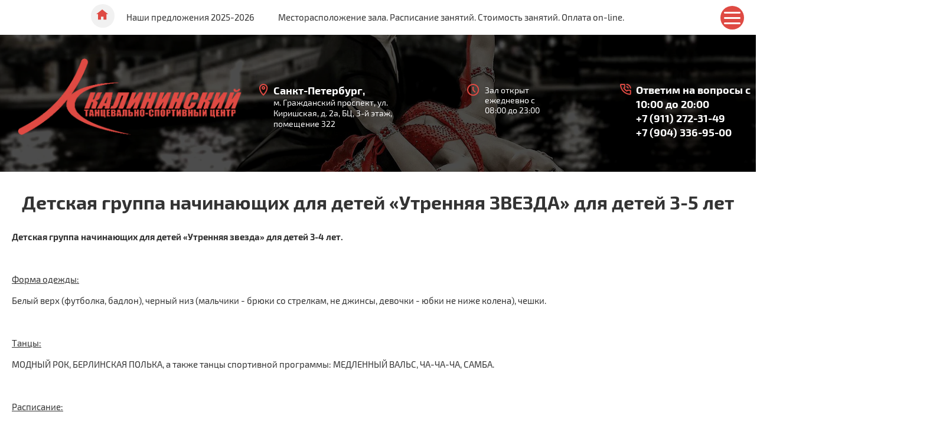

--- FILE ---
content_type: text/html; charset=utf-8
request_url: https://dsckalininsky.ru/sportivnaya-gruppa-nachinayushchikh-utrennyaya-zvezda-dlya-detey-3-5-let
body_size: 21861
content:

<!doctype html>
<html lang="ru" >
<head>
<meta charset="utf-8">
<meta name="robots" content="all">
<title>Детская группа начинающих для детей «Утренняя ЗВЕЗДА» для детей 3-5 лет</title>
<!-- assets.top -->
<meta property="og:image" content="https://dsckalininsky.ru/d/kvadratnyj_logo.jpg">
<meta name="twitter:image" content="https://dsckalininsky.ru/d/kvadratnyj_logo.jpg">
<meta property="og:image:width" content="350">
<meta property="og:image:height" content="350">
<meta property="og:type" content="website">
<meta property="og:url" content="https://dsckalininsky.ru/sportivnaya-gruppa-nachinayushchikh-utrennyaya-zvezda-dlya-detey-3-5-let">
<meta name="twitter:card" content="summary">
<!-- /assets.top -->

<meta name="description" content="Спортивная группа начинающих «Утренняя ЗВЕЗДА» для детей 3-5 лет.">
<meta name="keywords" content="Спортивная группа начинающих «Утренняя ЗВЕЗДА» для детей 3-5 лет.">
<meta name="SKYPE_TOOLBAR" content="SKYPE_TOOLBAR_PARSER_COMPATIBLE">
<meta name="viewport" content="width=device-width, initial-scale=1.0, maximum-scale=1.0, user-scalable=no">
<meta name="format-detection" content="telephone=no">
<meta http-equiv="x-rim-auto-match" content="none">

<link rel="stylesheet" href="/t/v1566/images/css/theme.scss.css">
<link rel="stylesheet" href="/t/v1566/images/css/slick.scss.css">

<script src="/g/libs/jquery/1.10.2/jquery.min.js"></script>
	<link rel="stylesheet" href="/g/css/styles_articles_tpl.css">
<meta name="cmsmagazine" content="86368d8963b4f0f96b434aafa426cd49" />
<meta name="yandex-verification" content="ac9b8fd0c39a889c" />
<meta name='wmail-verification' content='40ddcbda317daeb3ccdb9c723fa344cb' />

            <!-- 46b9544ffa2e5e73c3c971fe2ede35a5 -->
            <script src='/shared/s3/js/lang/ru.js'></script>
            <script src='/shared/s3/js/common.min.js'></script>
        <link rel='stylesheet' type='text/css' href='/shared/s3/css/calendar.css' /><link rel='stylesheet' type='text/css' href='/shared/highslide-4.1.13/highslide.min.css'/>
<script type='text/javascript' src='/shared/highslide-4.1.13/highslide-full.packed.js'></script>
<script type='text/javascript'>
hs.graphicsDir = '/shared/highslide-4.1.13/graphics/';
hs.outlineType = null;
hs.showCredits = false;
hs.lang={cssDirection:'ltr',loadingText:'Загрузка...',loadingTitle:'Кликните чтобы отменить',focusTitle:'Нажмите чтобы перенести вперёд',fullExpandTitle:'Увеличить',fullExpandText:'Полноэкранный',previousText:'Предыдущий',previousTitle:'Назад (стрелка влево)',nextText:'Далее',nextTitle:'Далее (стрелка вправо)',moveTitle:'Передвинуть',moveText:'Передвинуть',closeText:'Закрыть',closeTitle:'Закрыть (Esc)',resizeTitle:'Восстановить размер',playText:'Слайд-шоу',playTitle:'Слайд-шоу (пробел)',pauseText:'Пауза',pauseTitle:'Приостановить слайд-шоу (пробел)',number:'Изображение %1/%2',restoreTitle:'Нажмите чтобы посмотреть картинку, используйте мышь для перетаскивания. Используйте клавиши вперёд и назад'};</script>
<link rel="icon" href="/favicon.ico" type="image/x-icon">

<link rel='stylesheet' type='text/css' href='/t/images/__csspatch/17/patch.css'/>

<!--s3_require-->
<link rel="stylesheet" href="/g/basestyle/1.0.1/article/article.css" type="text/css"/>
<link rel="stylesheet" href="/g/basestyle/1.0.1/article/article.blue.css" type="text/css"/>
<script type="text/javascript" src="/g/basestyle/1.0.1/article/article.js" async></script>
<!--/s3_require-->

<!--s3_goal-->
<script src="/g/s3/goal/1.0.0/s3.goal.js"></script>
<script>new s3.Goal({map:{"90305":{"goal_id":"90305","object_id":"50319241","event":"submit","system":"metrika","label":"5d66de8fee3dd9a3","code":"anketa"},"90505":{"goal_id":"90505","object_id":"7903701","event":"submit","system":"metrika","label":"5493c28e78990b8a","code":"anketa"},"90705":{"goal_id":"90705","object_id":"2493415","event":"submit","system":"metrika","label":"192c517fceebd036","code":"anketa"},"203906":{"goal_id":"203906","object_id":"12438106","event":"submit","system":"metrika","label":"5d5c7a2608f57c3e","code":"anketa"},"209705":{"goal_id":"209705","object_id":"7918701","event":"submit","system":"metrika","label":"9272bffa09f392b8","code":"anketa"},"262906":{"goal_id":"262906","object_id":"13497306","event":"submit","system":"metrika","label":"f78f8c0ebd970eb3","code":"anketa"},"376105":{"goal_id":"376105","object_id":"7919501","event":"submit","system":"metrika","label":"ffbbe68222742cfa","code":"anketa"},"621109":{"goal_id":"621109","object_id":"422815","event":"submit","system":"metrika","label":"7184ac1a65f82dd0","code":"anketa"}}, goals: [], ecommerce:[]});</script>
<!--/s3_goal-->

<script src="/t/v1566/images/js/owl.carousel.min.js" charset="utf-8"></script>
<script src="/t/v1566/images/js/top_menu_custom.js" charset="utf-8"></script>
<script src="/t/v1566/images/js/sly.min.js"></script>
<script src="/g/libs/jquery-bxslider/4.1.1/jquery.bxslider.min.js"></script>
<script src="/t/v1566/images/js/jquery.equalheightresponsive.min.js" charset="utf-8"></script>
<script src="/g/s3/misc/form/1.0.0/s3.form.js" charset="utf-8"></script>
<script src="/t/v1566/images/js/map.js" charset="utf-8"></script>
<script src="/t/v1566/images/js/main.js" charset="utf-8"></script>
<link rel="stylesheet" href="/g/libs/jquery-popover/0.0.3/jquery.popover.css">
<script src="/g/libs/jquery-popover/0.0.3/jquery.popover.min.js" type="text/javascript"></script>
<script src="/t/images/css/menu_custom.js"></script>
            <script src="https://api-maps.yandex.ru/2.0-stable/?load=package.full&lang=ru" type="text/javascript"></script>
    

<link rel="stylesheet" href="/t/v1566/images/style_bdr.scss.css">

<!--[if lt IE 10]>
<script src="/g/libs/ie9-svg-gradient/0.0.1/ie9-svg-gradient.min.js"></script>
<script src="/g/libs/jquery-placeholder/2.0.7/jquery.placeholder.min.js"></script>
<script src="/g/libs/jquery-textshadow/0.0.1/jquery.textshadow.min.js"></script>
<script src="/g/s3/misc/ie/0.0.1/ie.js"></script>
<![endif]-->
<!--[if lt IE 9]>
<script src="/g/libs/html5shiv/html5.js"></script>
<![endif]-->
<link rel="stylesheet" href="/t/images/css/popover_style.scss.css">
<link rel="stylesheet" href="/t/images/css/advantages.scss.css">

<script>
	$(document).ready(function(){
  $(window).scroll(function() {    
    var scroll = $(window).scrollTop();

    if (scroll >= 60) {
        $(".menuLine").addClass("fixedHeader");
    } else {
        $(".menuLine").removeClass("fixedHeader");
    }
});
});
$(function(){
	$(".formWrap input[type='radio']").on('click', function() {
		$(this).addClass("radio_active");
	});
});
</script>


<style>
	.popupFormWrap {
    top: 0 !important;
}
.oveflowHiddenForm {
    top: 0 !important;
}
</style>

<link rel="stylesheet" href="/t/v1566/images/css/site.addons.scss.css">

</head>
<body>
			<div class="mobileNavigation">
		<div class="menuClose">&nbsp;</div>
		<div class="navigationScroll">
			<ul class="mobileMenu clear-list"><li><a href="/" >Главная</a></li><li><a href="/nashi-predlozheniya" >Наши предложения 2025-2026</a></li><li><a href="/raspolozhenie-zala-raspisanie-zanyatij-oplata-on-line" >Месторасположение зала. Расписание занятий. Стоимость занятий. Оплата on-line.</a></li><li class="opened"><a href="/tantsevalno-sportivnye-gruppy-dlya-nachinayushchikh" >Детские танцевально-спортивные группы для начинающих</a></li><li><a href="/tantsevalnye-gruppy-dlya-vzroslykh" >Школа танцев для взрослых</a></li><li><a href="/zanyatiya-po-soputstvuyushchim-napravleniyam" >Сопутствующие танцевальные направления, самостоятельная практика</a></li><li><a href="/dancesport" >Танцевально-спортивные группы высшего спортивного мастерства</a></li><li><a href="/individualnye-zanyatiya" >Разовые и пробные групповые, индивидуальные занятия</a></li><li><a href="/akcii" >Акции в танцевально-спортивном центре "КАЛИНИНСКИЙ"</a></li><li><a href="/stati"  target="_blank">Новости</a></li><li><a href="/programmy" >Программы занятий групп</a></li><li><a href="/trenery" >Тренеры</a></li><li><a href="/galereya" >Фото и видео-галерея</a></li><li><a href="/kontakty" >Контакты</a></li><li><a href="/sport" >Танцевальный спорт</a></li><li><a href="/pravila-vnutrennego-rasporyadka"  target="_blank">Правила внутреннего распорядка</a></li><li><a href="/poisk-partnera-dlya-tantsev" >Поиск партнёра для танцев</a><ul class="level-2"><li><a href="/podat-ob-yavleniye-o-poiske-partnera-dlya-zanyatiy-balnymi-tantsami" >Подать объявление о поиске партнера для занятий бальными танцами</a></li></ul></li><li><a href="/prodazha-kostyumov-dlya-tantsev"  target="_blank">Продажа костюмов для танцев</a><ul class="level-2"><li><a href="/podat-ob-yavleniye-o-prodazhe-kostyumov" >Подать объявление о продаже костюмов</a></li></ul></li><li><a href="/letnie-gruppy" >Летние группы 2025</a></li><li><a href="/spisok-grupp-na-1-sentyabrya-2025-goda-zapis-prodolzhaetsya"  target="_blank">Список групп на 1 сентября 2025 года, запись продолжается</a></li><li><a href="/poisk-po-sajtu" >Поиск по сайту</a></li><li><a href="/zapis-na-zanyatiya" >Запись на занятия</a></li><li><a href="/v-pomoshch-treneram-sudyam"  target="_blank">В помощь тренерам, судьям</a></li></ul>		</div>
	</div>
		<div class="wrapper">
				<div class="menuLine">
			<div class="widget-8 horizontal menu-14 wm-widget-menu widget-type-menu_horizontal editorElement layer-type-widget" data-screen-button="more" data-responsive-tl="button" data-responsive-tp="button" data-responsive-ml="columned" data-more-text="..." data-child-icons="0">
				<div class="menu-scroll">
					<div class="icon">
					</div>
					   <ul class="headerMenu clear-list"><li class="menu-item"><a href="/" ><span class="menu-item-text">Главная</span></a></li><li class="menu-item"><a href="/nashi-predlozheniya" ><span class="menu-item-text">Наши предложения 2025-2026</span></a></li><li class="menu-item"><a href="/raspolozhenie-zala-raspisanie-zanyatij-oplata-on-line" ><span class="menu-item-text">Месторасположение зала. Расписание занятий. Стоимость занятий. Оплата on-line.</span></a></li><li class="opened menu-item"><a href="/tantsevalno-sportivnye-gruppy-dlya-nachinayushchikh" ><span class="menu-item-text">Детские танцевально-спортивные группы для начинающих</span></a></li><li class="menu-item"><a href="/tantsevalnye-gruppy-dlya-vzroslykh" ><span class="menu-item-text">Школа танцев для взрослых</span></a></li><li class="menu-item"><a href="/zanyatiya-po-soputstvuyushchim-napravleniyam" ><span class="menu-item-text">Сопутствующие танцевальные направления, самостоятельная практика</span></a></li><li class="menu-item"><a href="/dancesport" ><span class="menu-item-text">Танцевально-спортивные группы высшего спортивного мастерства</span></a></li><li class="menu-item"><a href="/individualnye-zanyatiya" ><span class="menu-item-text">Разовые и пробные групповые, индивидуальные занятия</span></a></li><li class="menu-item"><a href="/akcii" ><span class="menu-item-text">Акции в танцевально-спортивном центре "КАЛИНИНСКИЙ"</span></a></li><li class="menu-item"><a href="/stati"  target="_blank"><span class="menu-item-text">Новости</span></a></li><li class="menu-item"><a href="/programmy" ><span class="menu-item-text">Программы занятий групп</span></a></li><li class="menu-item"><a href="/trenery" ><span class="menu-item-text">Тренеры</span></a></li><li class="menu-item"><a href="/galereya" ><span class="menu-item-text">Фото и видео-галерея</span></a></li><li class="menu-item"><a href="/kontakty" ><span class="menu-item-text">Контакты</span></a></li><li class="menu-item"><a href="/sport" ><span class="menu-item-text">Танцевальный спорт</span></a></li><li class="menu-item"><a href="/pravila-vnutrennego-rasporyadka"  target="_blank"><span class="menu-item-text">Правила внутреннего распорядка</span></a></li><li class="menu-item"><a href="/poisk-partnera-dlya-tantsev" ><span class="menu-item-text">Поиск партнёра для танцев</span></a><ul class="level-2"><li><a href="/podat-ob-yavleniye-o-poiske-partnera-dlya-zanyatiy-balnymi-tantsami" >Подать объявление о поиске партнера для занятий бальными танцами</a></li></ul></li><li class="menu-item"><a href="/prodazha-kostyumov-dlya-tantsev"  target="_blank"><span class="menu-item-text">Продажа костюмов для танцев</span></a><ul class="level-2"><li><a href="/podat-ob-yavleniye-o-prodazhe-kostyumov" >Подать объявление о продаже костюмов</a></li></ul></li><li class="menu-item"><a href="/letnie-gruppy" ><span class="menu-item-text">Летние группы 2025</span></a></li><li class="menu-item"><a href="/spisok-grupp-na-1-sentyabrya-2025-goda-zapis-prodolzhaetsya"  target="_blank"><span class="menu-item-text">Список групп на 1 сентября 2025 года, запись продолжается</span></a></li><li class="menu-item"><a href="/poisk-po-sajtu" ><span class="menu-item-text">Поиск по сайту</span></a></li><li class="menu-item"><a href="/zapis-na-zanyatiya" ><span class="menu-item-text">Запись на занятия</span></a></li><li class="menu-item"><a href="/v-pomoshch-treneram-sudyam"  target="_blank"><span class="menu-item-text">В помощь тренерам, судьям</span></a></li></ul> 
				</div>
			</div>
		</div>
							<div class="top_shp_wrap"  >
						<style>
		@media all and (max-width: 480px) {
		.headerInner {
				background: linear-gradient(to bottom, rgba(0, 0, 0, 0.702), rgba(0, 0, 0, 0.702)) 0 0 / cover no-repeat, url('/thumb/2/r0HOzeeZNS8TNzKooPXWbA/r/d/m-photo_2_1.jpg') left 50% top 0 / contain no-repeat !important;
			}
		}
		</style>

		<header role="banner" class="header">
			<div class="headerInner" style="background:linear-gradient(to bottom, rgba(0, 0, 0, 0.702), rgba(0, 0, 0, 0.702)) 0 0 / cover no-repeat, url('/thumb/2/SfuMO0lk35ogZ917tFR2DQ/r/d/shapka.png') left 50% top 50% / cover no-repeat" >
				<div class="headerTop">
					<div class="company">							
					<div class="logo-wrap-top">
						<div class="logo">
							<a href="/">
								<img src="/thumb/2/nIlAaYf5CMFNGQccL3kGpg/396r/d/logo.png" alt="" />
							</a>
													</div>
						
					</div>

																	</div>
		
				</div>
							<div class="headerContact">
						<div class="contact">
														<div class="menuButton">&nbsp;</div>
																					<div class="address">
								<div class="addressTitle">Санкт-Петербург,</div>
								<div class="addressBody">м. Гражданский проспект, ул. Киришская, д. 2а, БЦ, 3-й этаж, помещение 322</div>
							</div>
																					<div class="time-work">
								<div class="title">
									
								</div>
								<div class="text">
									Зал открыт ежедневно с 08:00 до 23:00
								</div>
							</div>
																					<div class="phone">
																<div class="phoneBody">
																			<div><a href="tel:Ответим на вопросы с 10:00 до 20:00">Ответим на вопросы с 10:00 до 20:00</a></div>
																			<div><a href="tel:+7 (911) 272-31-49">+7 (911) 272-31-49</a></div>
																			<div><a href="tel:+7 (904) 336-95-00">+7 (904) 336-95-00</a></div>
																	</div>
							</div>
													</div>
						
			
					</div>
			</div>
		</header> <!-- .site-header -->
		

		
				<div class="searchBlockWrap searchBlockWrapInside">
			<div class="searchBlock">
				<div class="searchBlockInner">
					<div class="burger">
						<div class="menuButton">&nbsp;</div>
					</div>
				</div>
			</div>			
		</div>
				
				<div class="site-container">
			<main role="main" class="site-main">
				<h1>Детская группа начинающих для детей «Утренняя ЗВЕЗДА» для детей 3-5 лет</h1>
		




	<p><strong>Детская группа начинающих для детей &laquo;Утренняя звезда&raquo;&nbsp;для детей&nbsp;3-4&nbsp;лет.</strong></p>

<p>&nbsp;</p>

<p><span style="text-decoration:underline;">Форма одежды:</span></p>

<p>Белый верх (футболка, бадлон), черный низ (мальчики - брюки со стрелкам, не джинсы, девочки - юбки не ниже колена), чешки.</p>

<p>&nbsp;</p>

<p><span style="text-decoration:underline;">Танцы:</span></p>

<p>МОДНЫЙ РОК, БЕРЛИНСКАЯ ПОЛЬКА, а также танцы спортивной программы: МЕДЛЕННЫЙ ВАЛЬС, ЧА-ЧА-ЧА, САМБА.</p>

<p>&nbsp;</p>

<p><span style="text-decoration:underline;">Расписание:</span></p>

<p>СУББОТА 10:15-11:00, ВОСКРЕСЕНЬЕ 10:15-11:00</p>

<p>&nbsp;</p>

<p><span style="text-decoration:underline;">Стоимость:</span></p>

<p>Из расчета 3600 рублей 8 занятий в календарный месяц</p>

<p>&nbsp;</p>

<p><span style="text-decoration:underline;">Выступления:</span></p>

<p>Участие в новогоднем празднике и Кубке ТСЦ &quot;Калининский&quot;</p>

<p>&nbsp;</p>

<p><a href="/programmy">ПОДРОБНЕЕ О ЗАНЯТИЯХ</a>:</p>

<p>Наши цели:<br />
Приобщить детей от 3-х лет к хореографическому искусству,<br />
посредством занятий в игровой форме.</p>

<p>Наши задачи:<br />
&bull; познакомиться с основами хореографии;<br />
&bull; научиться простейшим танцевальным движениям;</p>

	
			</main> <!-- .site-main -->
		</div>
				
				<div class="formWrap">
			<div class="formWrapInner" style="background-image: url(/d/3aaa4c52-ac60-48b6-9687-461e2eea63cd.jpg); background-position: 0 50%; background-repeat: no-repeat;">
				<div class="form">
					<div class="formTitle">Запишитесь к нам прямо сейчас.</div>
					<div class="tpl-anketa" data-api-url="/-/x-api/v1/public/?method=form/postform&param[form_id]=50319241&param[tpl]=db:callback.form.tpl" data-api-type="form">
				<form method="post" action="/sportivnaya-gruppa-nachinayushchikh-utrennyaya-zvezda-dlya-detey-3-5-let">
		<input type="hidden" name="form_id" value="50319241">
		<input type="hidden" name="tpl" value="db:callback.form.tpl">
					<div class="fields">
				
									<div class="field tpl-field type-text field-required alias_field_94465704">
			  			  			  			  <div class="fieldValue field-value">
									<input type="text" size="30" maxlength="100" value="" name="d[0]" placeholder="*Фамилия занимающегося" />
											  </div>
			</div>
											<div class="field tpl-field type-text field-required alias_field_94465104">
			  			  			  			  <div class="fieldValue field-value">
									<input type="text" size="30" maxlength="100" value="" name="d[1]" placeholder="*Имя занимающегося" />
											  </div>
			</div>
											<div class="field tpl-field type-text field-required alias_field_44975306">
			  			  			  			  <div class="fieldValue field-value">
									<input type="text" size="30" maxlength="100" value="" name="d[2]" placeholder="*Телефон" />
											  </div>
			</div>
											<div class="field tpl-field type-email field-required alias_email">
			  			  			  			  <div class="fieldValue field-value">
									<input type="email" size="30" maxlength="100" value="" name="d[3]" placeholder="*E-mail" />
											  </div>
			</div>
											<div class="field tpl-field type-select field-required alias_field_115146706">
			  			   
				<span class="s3_form_field_name"> 
				    Уровень подготовки занимающегося: <span class="s3_required">*</span> 
				</span> 
						  			  <div class="fieldValue field-value">
									<select size="5" name="d[4]">
						<option value="">не выбрано</option>
												<option value="Никогда не занимались танцевальным спортом или бальными танцами">Никогда не занимались танцевальным спортом или бальными танцами</option>
												<option value="Начинающие, занимались 1 год бальными танцами">Начинающие, занимались 1 год бальными танцами</option>
												<option value="Начинающие, выступали на соревнованиях по танцевальному спорту">Начинающие, выступали на соревнованиях по танцевальному спорту</option>
												<option value="Есть танцевальный класс">Есть танцевальный класс</option>
												<option value="Есть спортивный разряд по танцевальному спорту">Есть спортивный разряд по танцевальному спорту</option>
											</select>                   
											  </div>
			</div>
											<div class="field tpl-field type-select field-required alias_field_115108306">
			  			   
				<span class="s3_form_field_name"> 
				    Возраст занимающегося: <span class="s3_required">*</span> 
				</span> 
						  			  <div class="fieldValue field-value">
									<select size="11" name="d[5]">
						<option value="">не выбрано</option>
												<option value="3-4 года">3-4 года</option>
												<option value="4-5 лет">4-5 лет</option>
												<option value="5-6 лет">5-6 лет</option>
												<option value="6-7 лет">6-7 лет</option>
												<option value="7-8 лет">7-8 лет</option>
												<option value="8-10 лет">8-10 лет</option>
												<option value="10-12 лет">10-12 лет</option>
												<option value="12-14 лет">12-14 лет</option>
												<option value="14-18 лет">14-18 лет</option>
												<option value="старше 18">старше 18</option>
											</select>                   
											  </div>
			</div>
												<h2>Если вас интересуют занятия по сопутствующим танцевальным направлениям (1 сентября - 31 мая), сделайте свой выбор здесь или обязательно отметьте "Не интересует"</h2>
											<div class="field tpl-field type-multi_checkbox field-required alias_field_149460907">
			  			   
				<span class="s3_form_field_name"> 
				    Желаемая группа занятий по сопутствующим танцевальным направлениям: <span class="s3_required">*</span> 
				</span> 
						  			  <div class="fieldValue field-value">
									<ul>
																				<li><label><input type="checkbox" value="Не интересует это направление" name="d[7][]" />Не интересует это направление</label></li>
														<li><label><input type="checkbox" value="Джаз-фанк для детей от 5 лет Пн., Чт. 19:15-20:00. 3600 рублей/8 занятий в месяц." name="d[7][]" />Джаз-фанк для детей от 5 лет Пн., Чт. 19:15-20:00. 3600 рублей/8 занятий в месяц.</label></li>
														<li><label><input type="checkbox" value="Джаз-фанк для подростков от 12 лет. Ср. 19:30-21:00, Сб. 12:30-14:00. 4800 рублей/8 занятий в месяц." name="d[7][]" />Джаз-фанк для подростков от 12 лет. Ср. 19:30-21:00, Сб. 12:30-14:00. 4800 рублей/8 занятий в месяц.</label></li>
														<li><label><input type="checkbox" value="Общая Физическая Подготовка для детей 9-12 лет. Пт. 17:00-17:45. 2000 рублей/4 занятия в месяц. 3600 рублей/8 занятий в месяц." name="d[7][]" />Общая Физическая Подготовка для детей 9-12 лет. Пт. 17:00-17:45. 2000 рублей/4 занятия в месяц. 3600 рублей/8 занятий в месяц.</label></li>
														<li><label><input type="checkbox" value="Общая Физическая Подготовка для детей и подростков от 13 лет. Пн. 18:15-19:15. 2000 рублей/4 занятия в месяц. 3600/8 занятий в месяц." name="d[7][]" />Общая Физическая Подготовка для детей и подростков от 13 лет. Пн. 18:15-19:15. 2000 рублей/4 занятия в месяц. 3600/8 занятий в месяц.</label></li>
														<li><label><input type="checkbox" value="Соло-латина для детей от 12 лет. Ср. 19:30-21:00, Сб. 12:30-14:00. 4800 рублей/8 занятий в месяц." name="d[7][]" />Соло-латина для детей от 12 лет. Ср. 19:30-21:00, Сб. 12:30-14:00. 4800 рублей/8 занятий в месяц.</label></li>
														<li><label><input type="checkbox" value="Индивидуальные занятия с тренером ТСЦ «Калининский». 2400 рублей/45 минут." name="d[7][]" />Индивидуальные занятия с тренером ТСЦ «Калининский». 2400 рублей/45 минут.</label></li>
														<li><label><input type="checkbox" value="Индивидуальные занятия со своим тренером. 300 рублей/90 минут с человека, включая тренера" name="d[7][]" />Индивидуальные занятия со своим тренером. 300 рублей/90 минут с человека, включая тренера</label></li>
														<li><label><input type="checkbox" value="Самостоятельные занятия. 300 рублей/90 минут с человека" name="d[7][]" />Самостоятельные занятия. 300 рублей/90 минут с человека</label></li>
																		</ul>
								<div class="field-note">Групповые занятия этого направления проходят с 1 сентября по 31 мая. для занимающихся в Младшей и Старшей конкурсных группах по СПОРТ и МАСТЕР направлениям, занятия ОФП входят в график и стоимость занятий данных групп. Если не интересует это направление, выберете соответствующий пункт.
После выбора из этого списка индивидуальных занятий или самостоятельной практики необходимо связаться по телефону, указанному в контактах и уточнить время и прочие формальности. Индивидуальные занятия и индивидуальная практика проходят в течение всего года.</div>			  </div>
			</div>
												<h2>Если вас интересует группа начинающих для детей (1 сентября - 31 мая), сделайте свой выбор здесь или обязательно отметьте "Не интересует"</h2>
											<div class="field tpl-field type-multi_checkbox field-required alias_field_60609106">
			  			   
				<span class="s3_form_field_name"> 
				    Желаемая группа начинающих: <span class="s3_required">*</span> 
				</span> 
						  			  <div class="fieldValue field-value">
									<ul>
																				<li><label><input type="checkbox" value="Не интересует это направление" name="d[9][]" />Не интересует это направление</label></li>
														<li><label><input type="checkbox" value="Детская группа начинающих &quot;ТОП, ТОП, топает МАЛЫШ&quot; для детей 3-4 лет. Вт. и Чт. 19:15-20:00. 3600 рублей/8 занятий в месяц." name="d[9][]" />Детская группа начинающих &quot;ТОП, ТОП, топает МАЛЫШ&quot; для детей 3-4 лет. Вт. и Чт. 19:15-20:00. 3600 рублей/8 занятий в месяц.</label></li>
														<li><label><input type="checkbox" value="Детская группа начинающих &quot;Встаньте дети, встаньте в круг&quot; для детей 3-4 лет. Пн. и Чт. 19:15-20:00. 3600 рублей/8 занятий в месяц." name="d[9][]" />Детская группа начинающих &quot;Встаньте дети, встаньте в круг&quot; для детей 3-4 лет. Пн. и Чт. 19:15-20:00. 3600 рублей/8 занятий в месяц.</label></li>
														<li><label><input type="checkbox" value="Детская группа начинающих &quot;Вместе весело шагать&quot; для детей 3-4 лет. Вт. 19:15-20:00 и Сб. 10:15-11:00. 3600 рублей/8 занятий в месяц." name="d[9][]" />Детская группа начинающих &quot;Вместе весело шагать&quot; для детей 3-4 лет. Вт. 19:15-20:00 и Сб. 10:15-11:00. 3600 рублей/8 занятий в месяц.</label></li>
														<li><label><input type="checkbox" value="Детская группа начинающих &quot;Утренняя ЗВЕЗДА&quot; для детей 3-4 лет. Сб. и Вс. 10:15-11:00. 3600 рублей/8 занятий в месяц." name="d[9][]" />Детская группа начинающих &quot;Утренняя ЗВЕЗДА&quot; для детей 3-4 лет. Сб. и Вс. 10:15-11:00. 3600 рублей/8 занятий в месяц.</label></li>
														<li><label><input type="checkbox" value="Детская группа начинающих “BabyDance” для детей 4-5 лет. Вт. и Чт. 18:15-19:00. 3600 рублей/8 занятий в месяц." name="d[9][]" />Детская группа начинающих “BabyDance” для детей 4-5 лет. Вт. и Чт. 18:15-19:00. 3600 рублей/8 занятий в месяц.</label></li>
														<li><label><input type="checkbox" value="Детская группа начинающих &quot;Только смелым покоряются моря&quot; для детей 4-5 лет. Чт. 18:15-19:00 и Вс. 10:15-11:00. 3600 рублей/8 занятий в месяц." name="d[9][]" />Детская группа начинающих &quot;Только смелым покоряются моря&quot; для детей 4-5 лет. Чт. 18:15-19:00 и Вс. 10:15-11:00. 3600 рублей/8 занятий в месяц.</label></li>
														<li><label><input type="checkbox" value="Группа начинающих спортивного резерва &quot;Звездный экспресс&quot; для детей 5-6 лет. Пн., Ср., Пт. 17:15-18:00. 4800 рублей/12 занятий в месяц." name="d[9][]" />Группа начинающих спортивного резерва &quot;Звездный экспресс&quot; для детей 5-6 лет. Пн., Ср., Пт. 17:15-18:00. 4800 рублей/12 занятий в месяц.</label></li>
														<li><label><input type="checkbox" value="Детская группа начинающих &quot;Я танцевать хочу&quot; для детей 6-7 лет. Пн. 16:30-18:00, Ср. 18:00-19:30 и Пт. 18:00-19:30. 5400 рублей/12 занятий в месяц." name="d[9][]" />Детская группа начинающих &quot;Я танцевать хочу&quot; для детей 6-7 лет. Пн. 16:30-18:00, Ср. 18:00-19:30 и Пт. 18:00-19:30. 5400 рублей/12 занятий в месяц.</label></li>
														<li><label><input type="checkbox" value="Детская группа начинающих &quot;Школьный вальс&quot; для детей от 8-ми лет. Вт. 16:30-18:00, Чт. 16:30-18:00, Сб. 11:00-12:30. 5400 рублей/12 занятий в месяц." name="d[9][]" />Детская группа начинающих &quot;Школьный вальс&quot; для детей от 8-ми лет. Вт. 16:30-18:00, Чт. 16:30-18:00, Сб. 11:00-12:30. 5400 рублей/12 занятий в месяц.</label></li>
														<li><label><input type="checkbox" value="Разовое посещение одной из этих групп в соответствии с возрастом - 700 рублей одно посещение." name="d[9][]" />Разовое посещение одной из этих групп в соответствии с возрастом - 700 рублей одно посещение.</label></li>
																		</ul>
								<div class="field-note">Занятия этого направления проходят с 1 сентября по 31 мая. Если вас интересуют занятия в группе начинающих для детей, сделайте свой выбор исходя из возраста ребенка и желаемого времени занятий. Если не интересует это направление - выберете соответствующий пункт</div>			  </div>
			</div>
												<h2>Если вас интересуют занятия в школе танцев для взрослых (1 сентября - 31 мая), сделайте свой выбор здесь или обязательно отметьте "Не интересует"</h2>
											<div class="field tpl-field type-multi_checkbox field-required alias_field_60597706">
			  			   
				<span class="s3_form_field_name"> 
				    Желаемая группа школы танцев для взрослых: <span class="s3_required">*</span> 
				</span> 
						  			  <div class="fieldValue field-value">
									<ul>
																				<li><label><input type="checkbox" value="Не интересует это направление" name="d[11][]" />Не интересует это направление</label></li>
														<li><label><input type="checkbox" value="Школа танцев для взрослых, группа «Dance Park» танцевальный микс Вт. и Чт. 20:00-21:30. Абонемент 6000 рублей/10 занятий." name="d[11][]" />Школа танцев для взрослых, группа «Dance Park» танцевальный микс Вт. и Чт. 20:00-21:30. Абонемент 6000 рублей/10 занятий.</label></li>
														<li><label><input type="checkbox" value="Школа танцев для взрослых, группа «Copacabana STARS» соло-латина Чт. 20:00-21:30 и Вс. 11:00-12:30. Абонемент 6000 рублей/10 занятий." name="d[11][]" />Школа танцев для взрослых, группа «Copacabana STARS» соло-латина Чт. 20:00-21:30 и Вс. 11:00-12:30. Абонемент 6000 рублей/10 занятий.</label></li>
														<li><label><input type="checkbox" value="Школа танцев для взрослых. Группа «ШАГ вперед» продвинутый уровень Е-Д класс Вс. 12:30-14:00 St. и Пн. 20:00-21:30 La. Абонемент 6000 рублей/10 занятий." name="d[11][]" />Школа танцев для взрослых. Группа «ШАГ вперед» продвинутый уровень Е-Д класс Вс. 12:30-14:00 St. и Пн. 20:00-21:30 La. Абонемент 6000 рублей/10 занятий.</label></li>
														<li><label><input type="checkbox" value="Разовое посещение - 700 рублей одно посещение." name="d[11][]" />Разовое посещение - 700 рублей одно посещение.</label></li>
																		</ul>
								<div class="field-note">Занятия этого направления проходят с 1 сентября по 31 мая. Занятия всех групп школы танцев для взрослых проходят по единому абонементу. Вы можете посещать все группы (до 4-х раз в неделю) или по своему графику. Абонемент на 8 занятий стоит 4000 рублей и действует 4 месяца. Разовое посещение 700 рублей. Если не интересует это направление - выберете соответствующий пункт.</div>			  </div>
			</div>
												<h2>Если вас интересует группа спорта высших достижений (1 сентября - 31 мая), сделайте свой выбор здесь или обязательно отметьте "Не интересует"</h2>
											<div class="field tpl-field type-multi_checkbox field-required alias_field_60609506">
			  			   
				<span class="s3_form_field_name"> 
				    Желаемая группа спорта высших достижений: <span class="s3_required">*</span> 
				</span> 
						  			  <div class="fieldValue field-value">
									<ul>
																				<li><label><input type="checkbox" value="Не интересует это направление" name="d[13][]" />Не интересует это направление</label></li>
														<li><label><input type="checkbox" value="Подготовительная группа в спорт высших достижений для дошкольников 5-6 лет с танцевальной подготовкой. Пн. 16:30-18:00, Ср. 18:00-19:30, Пт. 18:00-19:30. Абонемент - 5400 рублей/12 занятий в месяц." name="d[13][]" />Подготовительная группа в спорт высших достижений для дошкольников 5-6 лет с танцевальной подготовкой. Пн. 16:30-18:00, Ср. 18:00-19:30, Пт. 18:00-19:30. Абонемент - 5400 рублей/12 занятий в месяц.</label></li>
														<li><label><input type="checkbox" value="Подготовительная группа в спорт высших достижений для школьников 7-10 лет с танцевальной подготовкой. Вт., Чт. 16:30-18:00, Сб. 11:00-12:30. Абонемент - 5400 рублей/12 занятий в месяц." name="d[13][]" />Подготовительная группа в спорт высших достижений для школьников 7-10 лет с танцевальной подготовкой. Вт., Чт. 16:30-18:00, Сб. 11:00-12:30. Абонемент - 5400 рублей/12 занятий в месяц.</label></li>
														<li><label><input type="checkbox" value="Младшая конкурсная досуговая группа, для детей до 13 лет, с подготовкой уровня Е-Д класса мастерства.  Пн., Вт., Чт., Пт. 18:00-19:30. 6400 рублей/16 занятий в месяц." name="d[13][]" />Младшая конкурсная досуговая группа, для детей до 13 лет, с подготовкой уровня Е-Д класса мастерства.  Пн., Вт., Чт., Пт. 18:00-19:30. 6400 рублей/16 занятий в месяц.</label></li>
														<li><label><input type="checkbox" value="Старшая конкурсная досуговая группа для подростков и молодежи от 13 лет, с уровнем подготовки С класса мастерства. Пн., Вт., Чт., Пт. 19:30-21:30 8000 рублей/16 занятий в месяц." name="d[13][]" />Старшая конкурсная досуговая группа для подростков и молодежи от 13 лет, с уровнем подготовки С класса мастерства. Пн., Вт., Чт., Пт. 19:30-21:30 8000 рублей/16 занятий в месяц.</label></li>
														<li><label><input type="checkbox" value="Младшая конкурсная спортивная группа спорта высших достижений I-III юношеского разряда, до 13 лет, СПОРТ-НАПРАВЛЕНИЕ.  Пн., Вт., Чт., Пт. 18:00-19:30. 12500 рублей/ месяц, в том числе 4500 рублей/зал и группы,  8000 рублей/4 индивидуальных занятия (возможно больше) в месяц, ОФП, регистрация в спортивной федерации, получение класса мастерства, участие в соревнованиях" name="d[13][]" />Младшая конкурсная спортивная группа спорта высших достижений I-III юношеского разряда, до 13 лет, СПОРТ-НАПРАВЛЕНИЕ.  Пн., Вт., Чт., Пт. 18:00-19:30. 12500 рублей/ месяц, в том числе 4500 рублей/зал и группы,  8000 рублей/4 индивидуальных занятия (возможно больше) в месяц, ОФП, регистрация в спортивной федерации, получение класса мастерства, участие в соревнованиях</label></li>
														<li><label><input type="checkbox" value="Старшая конкурсная спортивная группа от III спортивного разряда до мастеров спорта России, от 13 лет, СПОРТ-НАПРАВЛЕНИЕ. Пн., Вт., Чт., Пт. 19:30-21:30. 14000 рублей/месяц (6000 рублей /зал и группы, 8000/4 индивидуальных занятия в месяц), ОФП, регистрация в спортивной федерации, участие в соревнованиях" name="d[13][]" />Старшая конкурсная спортивная группа от III спортивного разряда до мастеров спорта России, от 13 лет, СПОРТ-НАПРАВЛЕНИЕ. Пн., Вт., Чт., Пт. 19:30-21:30. 14000 рублей/месяц (6000 рублей /зал и группы, 8000/4 индивидуальных занятия в месяц), ОФП, регистрация в спортивной федерации, участие в соревнованиях</label></li>
														<li><label><input type="checkbox" value="Старшая конкурсная спортивная группа от III спортивного разряда до мастеров спорта России, от 13 лет, МАСТЕР-НАПРАВЛЕНИЕ. Пн., Вт., Чт., Пт. 19:30-21:30. 21000 рублей/месяц (5000 рублей/зал и группы, 16000 рублей/8 индивидуальных занятия  в месяц) , ОФП, регистрация в спортивной федерации, участие в соревнованиях" name="d[13][]" />Старшая конкурсная спортивная группа от III спортивного разряда до мастеров спорта России, от 13 лет, МАСТЕР-НАПРАВЛЕНИЕ. Пн., Вт., Чт., Пт. 19:30-21:30. 21000 рублей/месяц (5000 рублей/зал и группы, 16000 рублей/8 индивидуальных занятия  в месяц) , ОФП, регистрация в спортивной федерации, участие в соревнованиях</label></li>
																		</ul>
								<div class="field-note">Занятия этого направления проходят с 1 сентября по 31 мая. Если вы имеете подготовку и вас интересуют занятия в группе в спорта высших достижений для детей, сделайте свой выбор исходя из возраста ребенка. Если не интересует это направление - выберете соответствующий пункт.</div>			  </div>
			</div>
												<h2>Если вас интересует разовое и пробное групповое, занятие или индивидуальное занятие, сделайте свой выбор здесь или обязательно отметьте "Не интересует"</h2>
											<div class="field tpl-field type-multi_checkbox field-required alias_field_45396507">
			  			   
				<span class="s3_form_field_name"> 
				    Желаемое направление: <span class="s3_required">*</span> 
				</span> 
						  			  <div class="fieldValue field-value">
									<ul>
																				<li><label><input type="checkbox" value="Не интересует это направление" name="d[15][]" />Не интересует это направление</label></li>
														<li><label><input type="checkbox" value="Разовое групповое занятие.  Любая группа по вашему возрасту и уровню подготовки. 700 рублей/1 занятие." name="d[15][]" />Разовое групповое занятие.  Любая группа по вашему возрасту и уровню подготовки. 700 рублей/1 занятие.</label></li>
														<li><label><input type="checkbox" value="Бесплатное однократное пробное групповое занятие для начинающих, проходящее только по воскресеньям с 1 сентября по 31 мая, для детей 10:15-11:00, для взрослых 11:00-12:30." name="d[15][]" />Бесплатное однократное пробное групповое занятие для начинающих, проходящее только по воскресеньям с 1 сентября по 31 мая, для детей 10:15-11:00, для взрослых 11:00-12:30.</label></li>
														<li><label><input type="checkbox" value="Индивидуальные занятия с тренером ТСЦ «Калининский». 2400 рублей/45 минут. О времени необходимо предварительно договориться по телефонам, указанным в контактах." name="d[15][]" />Индивидуальные занятия с тренером ТСЦ «Калининский». 2400 рублей/45 минут. О времени необходимо предварительно договориться по телефонам, указанным в контактах.</label></li>
																		</ul>
								<div class="field-note">Разовые групповые (пробные) занятия проходят с 1 сентября по 31 мая. В летний период можно заниматься разово из расчета стоимости абонемента на лето. Если вас интересуют разовые занятия в любой группе, сделайте свой выбор исходя из возраста, уровня подготовки и желаемого времени занятий. При желании по окончании занятия вы можете доплатить до стоимости абонемента. Бесплатные пробные занятия проводятся по воскресеньям, для детей 10:15-11:00, для взрослых 11:00-12:30. Если не интересует это направление - выберете соответствующий пункт.</div>			  </div>
			</div>
												<h2>Если вас интересует бесплатные занятия по акции, сделайте свой выбор здесь или обязательно отметьте "Не интересует"</h2>
											<div class="field tpl-field type-multi_checkbox field-required alias_field_34752509">
			  			   
				<span class="s3_form_field_name"> 
				    Желаемая акция, подходящая под ваши условия: <span class="s3_required">*</span> 
				</span> 
						  			  <div class="fieldValue field-value">
									<ul>
																				<li><label><input type="checkbox" value="Не интересует это направление" name="d[17][]" />Не интересует это направление</label></li>
														<li><label><input type="checkbox" value="Акция &quot;Выходи на нашу орбиту&quot;. Бесплатно для спортсменов с подготовкой, занимавшихся в других клубах, имеющих танцевальный класс от Н до М и соответствующую запись в базе данных. Действует в мае и сентябре." name="d[17][]" />Акция &quot;Выходи на нашу орбиту&quot;. Бесплатно для спортсменов с подготовкой, занимавшихся в других клубах, имеющих танцевальный класс от Н до М и соответствующую запись в базе данных. Действует в мае и сентябре.</label></li>
														<li><label><input type="checkbox" value="Акция &quot;Приводи друга&quot;. Бесплатно для начинающих, которые привели на занятия друга, купившего полный абонемент. Действует в мае и сентябре." name="d[17][]" />Акция &quot;Приводи друга&quot;. Бесплатно для начинающих, которые привели на занятия друга, купившего полный абонемент. Действует в мае и сентябре.</label></li>
														<li><label><input type="checkbox" value="Акция &quot;Семейный подряд&quot;. Бесплатно для второго ребенка из одной семьи. Действует после года занятий обоих детей в ТСЦ &quot;Калининский&quot; по абонементу с полной оплатой." name="d[17][]" />Акция &quot;Семейный подряд&quot;. Бесплатно для второго ребенка из одной семьи. Действует после года занятий обоих детей в ТСЦ &quot;Калининский&quot; по абонементу с полной оплатой.</label></li>
																		</ul>
								<div class="field-note">Точные условия акций необходимо обсудить по телефону.</div>			  </div>
			</div>
												<h2>Если вас интересуют занятия летом (1 июня - 31 августа), сделайте свой выбор здесь или обязательно отметьте "Не интересует"</h2>
											<div class="field tpl-field type-multi_checkbox field-required alias_field_60598106">
			  			   
				<span class="s3_form_field_name"> 
				    Желаемая группа занятий летом: <span class="s3_required">*</span> 
				</span> 
						  			  <div class="fieldValue field-value">
									<ul>
																				<li><label><input type="checkbox" value="Не интересует это направление" name="d[19][]" />Не интересует это направление</label></li>
														<li><label><input type="checkbox" value="Детские группы начинающих Пн., Вт., Ср., Чт., Пт. 19:15-20:00. Абонемент - 500 рублей/1 занятие, действует с 1 июня по 31 августа" name="d[19][]" />Детские группы начинающих Пн., Вт., Ср., Чт., Пт. 19:15-20:00. Абонемент - 500 рублей/1 занятие, действует с 1 июня по 31 августа</label></li>
														<li><label><input type="checkbox" value="Школа танцев для взрослых Пн., Вт., Ср., Чт., Пт. 20:00-21:00. Абонемент - 6000/10 занятий." name="d[19][]" />Школа танцев для взрослых Пн., Вт., Ср., Чт., Пт. 20:00-21:00. Абонемент - 6000/10 занятий.</label></li>
														<li><label><input type="checkbox" value="Группа для спортсменов с подготовкой от Е класса мастерства. ОФП, стандарт, латина. Пн., Вт., Ср., Чт., Пт. 15:45-19:00. Абонемент - 800 рублей/1 день без индивидуальных занятий, 4500 рублей/1 неделя с индивидуальным занятием." name="d[19][]" />Группа для спортсменов с подготовкой от Е класса мастерства. ОФП, стандарт, латина. Пн., Вт., Ср., Чт., Пт. 15:45-19:00. Абонемент - 800 рублей/1 день без индивидуальных занятий, 4500 рублей/1 неделя с индивидуальным занятием.</label></li>
																		</ul>
								<div class="field-note">Занятия этого направления проходят с 1 июня по 31 августа. Вы можете посещать все группы (до 5-ти раз в неделю) или по своему графику. Если не интересует это направление - выберете соответствующий пункт.</div>			  </div>
			</div>
												<h2>ТЕПЕРЬ ОСТАЛСЯ ОДИН ШАГ!</h2>
												<div class="tpl-field"><div>Если Вы сделали свой выбор в каждом разделе&nbsp;или отметили &quot;Не интересует&quot;, нажмите &quot;Записаться&quot;, <strong>н<u>е ждите звонка из ТСЦ &laquo;Калининский&raquo;, воспользуйтесь следующим алгоритмом:</u></strong></div>

<p><strong><span data-mega-font-name="times_new_roman" style="font-family:Times New Roman,Times,serif;">1. <a href="/f/ne_zhdite_zvonka_iz_tsc_kalininskij_077254.pdf">Распечатайте и подпишите, где необходимо, ФАЙЛ в котором вся информация, изложенная ниже</a>. ОН ВАМ ПОНАДОБИТСЯ, КОГДА ВЫ ПРИМИТЕ РЕШЕНИЕ ПРИОБРЕСТИ АБОНЕМЕНТ. Если нет возможности распечатать, Вы сможете заполнить бланк на месте.<br />
2. Подойдите за 20 минут до времени начала занятий выбранной Вами группы.<br />
3. Переоденьтесь в раздевалке (мужчины переодевают дошкольников в мужской раздевалке, женщины &ndash; в женской) в форму, указанную в разделе соответствующей группы, на индивидуальные занятия - согласно возраста (<a href="/tantsevalno-sportivnye-gruppy-dlya-nachinayushchikh">форма в детских группах начинающих</a> <a href="/shkola-tantsev-dlya-vzroslykh">форма в школе танцев для взрослых</a>)<br />
4. Ожидайте педагога в фойе ко времени начала занятий.<br />
5. Оплатите занятия.<br />
6. Приступайте к тренировкам.<br />
Предварительно можете созвониться. Ознакомиться с местоположением центра можно в разделе &quot;<a href="/f/d86969de-aee4-4999-9b13-c132c647bb83.jpeg">Наш зал, как нас найти</a>&quot;.<br />
При выборе индивидуальных занятий и самостоятельной практики необходимо связаться по телефону, указанному в <a href="/kontakty">контактах</a> и уточнить время и прочие формальности по индивидуальным занятиям, аренде и самостоятельной практике.</span></strong></p>

<p><b>ПОЛУЧИТЕ СПРАВКУ В СПОРТИВНОМ ДИСПАНСЕРЕ О ДОПУСКЕ К ЗАНЯТИЯМ ТАНЦЕВАЛЬНЫМ СПОРТОМ (для детей обязательно, взрослым в группах школы танцев по желанию) и принесите копию в течение первой недели занятий.</b></p>

<h2 class="MsoNoSpacing"><span style="font-size:15pt"><span style="font-family:Calibri,sans-serif"><strong style="color:black"><span style="font-family:&quot;Times New Roman&quot;,serif">ОБЩАЯ ИНФОРМАЦИЯ ПО ОПЛАТЕ ЗАНЯТИЙ ДЕТСКИХ ГРУПП НАЧИНАЮЩИХ, ГРУПП СОПУТСТВУЮЩИХ НАПРАВЛЕНИЙ И ДОСУГОВОГО НАПРАВЛЕНИЯ КОНКУРСНЫХ ГРУПП:</span></strong></span></span></h2>

<p class="MsoNoSpacing"><span style="font-size:11pt;"><strong><span style="font-family:Calibri,sans-serif"><span style="font-family:&quot;Times New Roman&quot;,serif">1. Оплата абонемента до первого занятия оплачиваемого месяца.<br />
2. Посещение без абонемента не допускается.<br />
3. Абонемент оплачивается полностью на календарный месяц. Абонемент возврату не подлежит. Деньги не возвращаются.<br />
4. Частичное посещение в течение месяца оплачивается как разовое.<br />
5. Пропуски не компенсируются. Пропущенное не по болезни занятие можно отработать с другой группой в текущем месяце, в следующем месяце, при оплате абонемента на тот месяц или в летний период, при оплате абонемента на май.<br />
6. Занятие, пропущенное по болезни, компенсируется при оплате абонемента на следующий месяц.</span></span></strong></span></p>

<h2 class="MsoNoSpacing"><span style="font-size:15pt"><span style="font-family:Calibri,sans-serif"><strong style="color:black"><span style="font-family:&quot;Times New Roman&quot;,serif">ОБЩАЯ ИНФОРМАЦИЯ ПО ОПЛАТЕ ЗАНЯТИЙ ШКОЛЫ ТАНЦЕВ ДЛЯ ВЗРОСЛЫХ:</span></strong></span></span></h2>

<p class="MsoNoSpacing"><span style="font-size:11pt;"><span style="font-family:Calibri,sans-serif"><strong style="color:black"><span style="font-family:&quot;Times New Roman&quot;,serif">1. Оплата до 1 занятия.</span></strong><br />
<b><span style="font-family:&quot;Times New Roman&quot;,serif"><strong style="color:black">2. Абонемент оплачивается полностью на 8 занятий, продолжительность его действия 4 месяца.</strong><br />
<strong style="color:black">3. Посещение без абонемента не допускается.</strong><br />
<strong style="color:black">4. Вы можете использовать абонемент с любой интенсивностью.&nbsp;Один абонемент действителен для посещения всех групп школы танцев для взрослых. Возможно посещение по разовой оплате.</strong></span></b></span></span></p>

<p class="MsoNoSpacing"><span style="font-size:15pt"><span style="font-family:Calibri,sans-serif"><strong style="color:black"><span style="font-family:&quot;Times New Roman&quot;,serif">ОБЩАЯ ИНФОРМАЦИЯ ПО ОПЛАТЕ ДЛЯ СПОРТ И МАСТЕР НАПРАВЛЕНИЙ</span></strong></span></span></p>

<p class="MsoNoSpacing"><span style="font-size:11pt;"><span style="font-family:Calibri,sans-serif"><strong style="color:black"><span style="font-family:&quot;Times New Roman&quot;,serif">1. Оплата до 1 числа оплачиваемого месяца. Не оплатившие до 1 числа, не участвующие в сборах и кубке клуба, выводятся из базы данных, оплачивают занятия как досуговое направление, не могут участвовать в соревнованиях, индивидуальные занятия оплачивают как НЕ ЧЛЕНЫ ТСЦ &laquo;Калининский&raquo;, без скидки, </span></strong><span style="font-family:&quot;Times New Roman&quot;,serif">2400 рублей/45 минут<strong style="color:black">.</strong></span></span><br />
<span style="font-family:Calibri,sans-serif"><span style="font-family:&quot;Times New Roman&quot;,serif"><strong>2. Не использованные индивидуальные занятия на следующий месяц НЕ ПЕРЕНОСЯТСЯ. <strong style="color:black">Для СПОРТ-НАПРАВЛЕНИЯ СТАРШЕЙ конкурсной группы</strong> большее количество индивидуальных занятий оплачивается по 2400 рублей/45 минут. Для МЛАДШЕЙ конкурсной группы и МАСТЕР направления &ndash; 2000 рублей/45 минут.</strong><br />
<strong style="color:black">3. При болезни более 2 недель, ЗАЛ за следующий месяц - 50%, при болезни более 4 недель, ЗАЛ за следующий месяц не оплачивается. Пропущенное занятие можно отработать с другой группой.</strong></span></span><br />
<span style="font-family:Calibri,sans-serif"><strong style="color:black"><span style="font-family:&quot;Times New Roman&quot;,serif">4. Не принимающие участие в Кубке ТСЦ &laquo;Калининский&raquo; исключаются из клуба.&nbsp;</span></strong></span></span></p>

<p class="MsoNoSpacing"><span style="font-size:15pt"><span style="font-family:Calibri,sans-serif"><strong style="color:black"><span style="font-family:&quot;Times New Roman&quot;,serif">ИНДИВИДУАЛЬНЫЕ ЗАНЯТИЯ и САМОСТОЯТЕЛЬНАЯ ПРАКТИКА:</span></strong></span></span></p>

<p class="MsoNoSpacing"><span style="font-size:11pt;"><span style="font-family:Calibri,sans-serif"><strong style="color:black"><span style="font-family:&quot;Times New Roman&quot;,serif">1. Индивидуальные занятия с тренером Центра 2400 рублей за 45 минут. Оплата до начала занятий. О точном времени занятий необходимо договориться предварительно.</span></strong><br />
<b><span style="font-family:&quot;Times New Roman&quot;,serif"><strong style="color:black">2. Самостоятельные занятия в зале до 90 минут (2 академических часа) - 300 рублей, более 90 минут - 300 рублей за каждые 90 минут с КАЖДОГО человека, ВКЛЮЧАЯ ТРЕНЕРА, &nbsp;РАБОТАЮЩЕГО С ПАРОЙ ИЛИ УЧЕНИКОМ.&nbsp;</strong><br />
<strong style="color:black">3. Воспользоваться залом можно в свободное от групп время, о чем необходимо сделать запись в книге учета разовых посещений, внести оплату, при необходимости получить чек.</strong><br />
<strong style="color:black">Выходя из раздевалок, туалетов, душевой выключать свет, выходя из зала выключить аппаратуру, закрыть окна.</strong></span></b></span></span></p>

<h2 align="center" class="MsoNoSpacing" style="text-align:center"><span style="font-size:15pt"><span style="font-family:Calibri,sans-serif"><strong style="color:black"><span style="font-family:&quot;Times New Roman&quot;,serif">ПРАВИЛА ВНУТРЕННЕГО РАСПОРЯДКА ТСЦ &laquo;Калининский&raquo;</span></strong></span></span></h2>

<p class="MsoNoSpacing" style="text-align: justify;"><span style="font-size:11pt;"><span style="font-family:Calibri,sans-serif"><span style="font-family:&quot;Times New Roman&quot;,serif">Бизнес-Центр &laquo;Нево-Центр&raquo; является режимным объектом. В здании бизнес-центра находятся предприятия, офисы, учреждения, поэтому <b>передвижение детей по Бизнес-Центру без сопровождающих НЕ ДОПУСКАЕТСЯ</b>. Родители несут ответственность за жизнь и здоровье детей, находящихся вне помещения танцевально-спортивного центра &laquo;Калининский&raquo;, в здании бизнес-центре &laquo;Нево-Центр&raquo; и за его пределами.</span></span><br />
<span style="font-family:Calibri,sans-serif"><span style="font-family:&quot;Times New Roman&quot;,serif">В целях безопасности допуск в помещение ТСЦ &laquo;Калининский&raquo; осуществляется ТОЛЬКО по магнитным пропускам, КОТОРЫЕ ВЫДАЮТСЯ ПОД ЗАЛОГ ПРИ ОПЛАТЕ АБОНЕМЕНТА. Администратора В ТСЦ &laquo;Калининский&raquo; нет, поэтому без пропуска допуска к занятиям НЕТ.</span></span><br />
<span style="font-family:Calibri,sans-serif"><span style="font-family:&quot;Times New Roman&quot;,serif">Оплата посещений ТСЦ &laquo;Калининский&raquo; осуществляется до первого числа оплачиваемого месяца, после чего спортсмену обновляется магнитный пропуск на следующий месяц. За пользование магнитным пропуском на тренировочную базу ТСЦ &laquo;Калининский&raquo; взимается залог, который возвращается в обмен на магнитный пропуск, в случае ненадобности последнего, при его утрате залог не возвращается.</span></span><br />
<span style="font-family:Calibri,sans-serif"><span style="font-family:&quot;Times New Roman&quot;,serif">Спортсмены, родители и их гости должны бережно относится к имуществу ТСЦ &laquo;Калининский&raquo; и Б/Ц &laquo;Нево-центр&raquo; и возместить ущерб, нанесенный своими действиями и поступками.</span></span><br />
<span style="font-family:Calibri,sans-serif"><b><span style="font-family:&quot;Times New Roman&quot;,serif">Допуск спортсменов к занятиям на тренировочной базе &laquo;Танцевально-спортивного центра &laquo;Калининский&raquo; осуществляется при наличии справки из физкультурно-спортивного диспансера </span></b></span></span><b>(для детей обязательно, взрослым в группах школы танцев по желанию)&nbsp;</b><span style="font-size:11pt;"><span style="font-family:Calibri,sans-serif"><b><span style="font-family:&quot;Times New Roman&quot;,serif">и полиса страхования от несчастных случаев, которые также необходимы для участия в соревнованиях.</span></b><span style="font-family:&quot;Times New Roman&quot;,serif"> Заниматься можно только в специальной форме и обуви, соответствующей программе занятий.&nbsp; Тренировочная одежда и обувь должны быть специально изготовлены или приобретены в специализированных ателье или магазинах. Для начинающих - черные брюки (не джинсы) с ремнем и однотонная рубашка у мальчиков, черная юбка и белая блузка у девочках, на ногах - чешки. Внешний вид спортсменов должен быть чистым и опрятным. Во время занятий родители могут наблюдать за своими детьми только из фойе.</span></span><br />
<span style="font-family:Calibri,sans-serif"><span style="font-family:&quot;Times New Roman&quot;,serif">Каждому спортсмену танцевально-спортивного центра &laquo;Калининский&raquo; к новому сезону разрабатывается план-график тренировок, соревнований, сборов, индивидуальных занятий. <b>Выполнение которого ОБЯЗАТЕЛЬНО</b>. В плане определяются возможные результаты по итогам выполнения плана. Во время каникулярных сборов проводится тестирование спортсменов, по итогам которого происходит коррекция плана и делаются выводы. По окончании сезона спортсмен сдает план тренеру с зафиксированными результатами и приложенными грамотами, и фотографиями. Занятия сверх плана, для ускорения достижения результата - приветствуются, но не в ущерб здоровью спортсмена. Занятия спортсменов ТСК &laquo;Танцевально-спортивный центр &laquo;Калининский&raquo; вне стен ТСЦ &laquo;Калининский&raquo; и с тренерами других ТСК - допускаются, но после консультаций с руководителем и тренерами ТСК &laquo;ТСЦ &laquo;Калининский&raquo;, и не в ущерб количеству занятий, указанному в плане-графике тренировок в ТСК &laquo;ТСЦ &laquo;Калининский&raquo;</span></span><br />
<span style="font-family:Calibri,sans-serif"><b><span style="font-family:&quot;Times New Roman&quot;,serif">Участие воспитанников ТСЦ &quot;Калининский&quot; в мероприятиях ТСЦ &quot;Калининский&quot;, Кубке ТСЦ &quot;Калининский&quot; ОБЯЗАТЕЛЬНО!</span></b></span><br />
<span style="font-family:Calibri,sans-serif"><span style="font-family:&quot;Times New Roman&quot;,serif">Не участвовавшие в Кубке ТСЦ &quot;Калининский&quot; не аттестуются для занятий в следующем году в ТСЦ &quot;Калининский&quot;</span></span><br />
<span style="font-family:Calibri,sans-serif"><span style="font-family:&quot;Times New Roman&quot;,serif">Состав танцевально-спортивного дуэта определяется руководителем ТСК &laquo;ТСЦ &laquo;Калининский&raquo; после собеседований с заинтересованными сторонами.</span></span><br />
<span style="font-family:Calibri,sans-serif"><b><span style="font-family:&quot;Times New Roman&quot;,serif">Нарушители данных правил исключаются из ТСК &laquo;ТСЦ &laquo;Калининский&raquo;, несогласные с данными правилами могут перейти в другой танцевально-спортивный клуб.</span></b></span></span></p>

<p class="MsoNoSpacing">&nbsp;</p>

<h2 align="center" style="text-align:center"><span style="font-size:15pt"><span style="font-family:Calibri,sans-serif"><b><span style="font-family:&quot;Times New Roman&quot;,serif">СОГЛАСИЕ НА ПРЕДОСТАВЛЕНИЕ ПЕРСОНАЛЬНЫХ ДАННЫХ</span></b></span></span></h2>

<p class="MsoNoSpacing"><span style="font-size:11pt;"><span style="font-family:Calibri,sans-serif"><span style="font-family:&quot;Times New Roman&quot;,serif">Я&nbsp;</span><span style="background:white"><span style="font-family:&quot;Times New Roman&quot;,serif"><span style="color:#333333">согласен(на) на обработку моих персональных данных Настоящим Я, действуя своей волей и в своем интересе, при размещении (вводе) своих персональных данных на Интернет сайте ТСЦ &quot;Калининский&quot; ИП Поклонцев Петр Давидович (ИНН <a href="tel:780418146189">780418146189</a>, ОГРНИП <a href="tel:316784700211972">316784700211972</a>, далее - Оператор) подтверждаю свое согласие на обработку указанных мной персональных данных Оператором в целях предложения мне услуг, новых услуг, предлагаемых Оператором, в целях проведения опросов, анкетирования, рекламных и маркетинговых исследований в отношении услуг, предоставляемых Оператором, в том числе путем осуществления прямых контактов со мною посредством средств связи, указанных мной на настоящем сайте. Настоящее право (согласие) предоставляется на осуществление любых действий в отношении моих персональных данных, которые необходимы и желаемы для достижения вышеуказанных целей, включая, без ограничения, сбор, систематизацию, накопление, хранение, уточнение (обновление, изменение), использование, передачу, обезличивание, блокирование и уничтожение персональных данных, под которыми понимаются все данные, указанные мной на настоящем сайте.</span></span></span><br />
<span style="font-family:&quot;Times New Roman&quot;,serif"><span style="color:#333333"><span style="background:white">Настоящим подтверждаю, что уведомлен о том, что обработка персональных данных осуществляется Оператором любым способом, в том числе как с использованием средств автоматизации (включая программное обеспечение), так и без использования средств автоматизации (с использованием различных материальных носителей, включая бумажные носители).</span></span></span></span></span></p></div>
											<div class="field tpl-field type-text alias_field_94465304">
			  			  			  			  <div class="fieldValue field-value">
									<input type="text" size="30" maxlength="100" value="" name="d[22]" placeholder="Дополнительная информация" />
											  </div>
			</div>
											<div class="field tpl-field type-checkbox field-required alias_pl">
			  			  			  			  <div class="fieldValue field-value">
									<ul>
													<li><label><input type="checkbox" value="Да" name="d[23]" />Согласие на&nbsp;&nbsp;<a href="https://dsckalininsky.ru/user/agreement">ПРЕДОСТАВЛЕНИЕ ПЕРСОНАЛЬНЫХ ДАННЫХ</a></label></li>
											</ul>
								<div class="field-note">Пользовательское соглашение на предоставление персональных данных</div>			  </div>
			</div>
											<div class="field tpl-field type-checkbox field-required alias_field_49893706">
			  			  			  			  <div class="fieldValue field-value">
									<ul>
													<li><label><input type="checkbox" value="Да" name="d[24]" />С&nbsp;&nbsp;<a href="https://dsckalininsky.ru/pravila-vnutrennego-rasporyadka">Правилами внутреннего распорядка</a>&nbsp; ознакомлен.</label></li>
											</ul>
								<div class="field-note">Записываясь на занятия Вы  принимаете правила оплаты и посещения занятий, обязуетесь иметь необходимые медицинские справки для занятий, указанные в правилах внутреннего распорядка.</div>			  </div>
			</div>
												<h2>На указанный E-mail Вам придет письмо с подтверждением записи.</h2>
											<div class="field tpl-field type-checkbox field-required alias_field_468697709">
			  			  			  			  <div class="fieldValue field-value">
									<ul>
													<li><label><input type="checkbox" value="Да" name="d[26]" />В письме указана необходимая информация по правилам посещения, согласием па предоставление персональных данных. ВАМ НЕОХОДИМО РАСПЕЧАТАТЬ ФАЙЛ ИЗ ДАННОГО ПИСЬМА и расписаться о согласии на предоставление персональных данных. ОН ВАМ ПОНАДОБИТСЯ, КОГДА ВЫ ПРИМЕТЕ РЕШЕНИЕ ПРИОБРЕСТИ АБОНЕМЕНТ. Если нет возможности распечатать, Вы сможете заполнить бланк на месте.</label></li>
											</ul>
											  </div>
			</div>
							
		</div>

		
		<div class="formButton tpl-field tpl-field-button">
			<button type="submit" class="tpl-form-button">Записаться</button>
		</div>

		<re-captcha data-captcha="recaptcha"
     data-name="captcha"
     data-sitekey="6LcYvrMcAAAAAKyGWWuW4bP1De41Cn7t3mIjHyNN"
     data-lang="ru"
     data-rsize="invisible"
     data-type="image"
     data-theme="light"></re-captcha></form>
					</div>
				</div>
			</div>
		</div>
				
				<div class="newsWrap newsWrapInside">
			<div class="news">
				<div class="newsTitle">Новости</div>
				<div class="newses">
										<article class="itemNews">
						<div class="itemDate" datetime="2026-01-17 15:22:37">17.01.2026</div>
						<div class="itemTitle"><a href="/stati/view/dzhaz-fank-v-tsc-kalininskij"> С 1 февраля в ТСЦ &quot;Калининский&nbsp; открывается новое направление -&nbsp;  Джаз-фанк!...</a></div>
					</article>
										<article class="itemNews">
						<div class="itemDate" datetime="2025-11-26 13:44:22">26.11.2025</div>
						<div class="itemTitle"><a href="/stati/view/besplatnoe-probnoe-zanyatie-v-voskresene-30-11-v-10-15-v-gruppy-dlya-detej-3-4-i-4-5-let"> Бесплатное пробное занятие в воскресенье 30.11.в 10:15 
в группы для детей 3-4 и 4-5 лет:...</a></div>
					</article>
									</div>
			</div>
		</div>
		
		<footer role="contentinfo" class="footer">
			<div class="footerInner">
				<div class="siteName">Copyright  &copy; 2026 </div>
								<div class="social">
					<div class="socialTitle">Мы в соц. сетях:</div>
										<a target="_blank" href="https://vk.com/dancehallkalininsky">
						<img src="/thumb/2/tp4KoLc2KuzmJ8Svw4MAdg/31c31/d/img_0780.png" alt="">
					</a>
										<a target="_blank" href="https://t.me/dancekalininsky">
						<img src="/thumb/2/dHXR9JATPgucxc00uPmV4Q/31c31/d/1663789274_21-phonoteka-org-p-znachok-telegramma-bez-fona-krasivo-44.jpg" alt="">
					</a>
										<a target="_blank" href="https://instagram.com/p/BPI_vctBdWq/">
						<img src="/thumb/2/q85-uJCrb_edmFUvx1600g/31c31/d/img_0781.png" alt="">
					</a>
										<a target="_blank" href="https://m.facebook.com/dsckalininsky/">
						<img src="/thumb/2/FfA8i6XC641BLS4_B_fhzQ/31c31/d/img_0798.png" alt="">
					</a>
									</div>
								<div class="copy">
					<div class="copyRight"><span style='font-size:14px;' class='copyright'><!--noindex--> <span style="text-decoration:underline; cursor: pointer;" onclick="javascript:window.open('https://megagr'+'oup.ru/?utm_referrer='+location.hostname)" class="copyright">Megagroup.ru</span> <!--/noindex--></span></div>
											<div class="counters"><!--LiveInternet counter--><script type="text/javascript"><!--
new Image().src = "//counter.yadro.ru/hit?r"+
escape(document.referrer)+((typeof(screen)=="undefined")?"":
";s"+screen.width+"*"+screen.height+"*"+(screen.colorDepth?
screen.colorDepth:screen.pixelDepth))+";u"+escape(document.URL)+
";"+Math.random();//--></script><!--/LiveInternet-->
<!--LiveInternet logo--><a href="//www.liveinternet.ru/click"
target="_blank"><img src="//counter.yadro.ru/logo?13.2"
title="LiveInternet: показано число просмотров за 24 часа, посетителей за 24 часа и за сегодня"
alt="" border="0" width="88" height="31"/></a><!--/LiveInternet-->
<!--__INFO2026-01-26 01:44:35INFO__-->
</div>
									</div>
			</div>
		</footer> <!-- .site-footer -->
	</div>
	<script src="/t/v1566/images/js/flexFix.js"></script> 
	<script src="/t/v1566/images/site.addons.js"></script>

<!-- assets.bottom -->
<!-- </noscript></script></style> -->
<script src="/my/s3/js/site.min.js?1769082895" ></script>
<script src="https://cp.onicon.ru/loader/58625d37286688ef448b4581.js" data-auto async></script>
<!-- Yandex.Metrika counter -->
<script type="text/javascript">
    (function(m,e,t,r,i,k,a){
        m[i]=m[i]||function(){(m[i].a=m[i].a||[]).push(arguments)};
        m[i].l=1*new Date();
        k=e.createElement(t),a=e.getElementsByTagName(t)[0],k.async=1,k.src=r,a.parentNode.insertBefore(k,a)
    })(window, document,'script','//mc.yandex.ru/metrika/tag.js', 'ym');

    ym(50140942, 'init', {accurateTrackBounce:true, trackLinks:true, clickmap:true, params: {__ym: {isFromApi: 'yesIsFromApi'}}});
</script>
<noscript><div><img src="https://mc.yandex.ru/watch/50140942" style="position:absolute; left:-9999px;" alt="" /></div></noscript>
<!-- /Yandex.Metrika counter -->
<script >/*<![CDATA[*/
var megacounter_key="cbc5b8e7b54b984c06d52860b9989c30";
(function(d){
    var s = d.createElement("script");
    s.src = "//counter.megagroup.ru/loader.js?"+new Date().getTime();
    s.async = true;
    d.getElementsByTagName("head")[0].appendChild(s);
})(document);
/*]]>*/</script>
<script >/*<![CDATA[*/
$ite.start({"sid":1535492,"vid":1543323,"aid":1824624,"stid":4,"cp":21,"active":true,"domain":"dsckalininsky.ru","lang":"ru","trusted":false,"debug":false,"captcha":3,"onetap":[{"provider":"vkontakte","provider_id":"51972698","code_verifier":"hUGzNYMQhkMTDZ2N0Em02hAgY4ODjEMi1TMjB1M4RQD"}]});
/*]]>*/</script>
<!-- /assets.bottom -->
</body>
</html>

--- FILE ---
content_type: text/css
request_url: https://dsckalininsky.ru/t/v1566/images/css/theme.scss.css
body_size: 25496
content:
@charset "utf-8";
html {
  font-family: sans-serif;
  -ms-text-size-adjust: 100%;
  -webkit-text-size-adjust: 100%;
  overflow-y: scroll; }

body {
  margin: 0; }

article, aside, details, figcaption, figure, footer, header, hgroup, main, menu, nav, section, summary {
  display: block; }

audio, canvas, progress, video {
  display: inline-block;
  vertical-align: baseline; }

audio:not([controls]) {
  display: none;
  height: 0; }

[hidden], template {
  display: none; }

a {
  background-color: transparent; }

a:active, a:hover {
  outline: 0; }

abbr[title] {
  border-bottom: 1px dotted; }

b, strong {
  font-weight: 700; }

dfn {
  font-style: italic; }

h1 {
  font-size: 2em;
  margin: 0.67em 0; }

mark {
  background: #ff0;
  color: #000; }

small {
  font-size: 80%; }

sub, sup {
  font-size: 75%;
  line-height: 0;
  position: relative;
  vertical-align: baseline; }

sup {
  top: -0.5em; }

sub {
  bottom: -0.25em; }

img {
  border: 0; }

svg:not(:root) {
  overflow: hidden; }

figure {
  margin: 1em 40px; }

hr {
  box-sizing: content-box;
  height: 0; }

pre {
  overflow: auto; }

code, kbd, pre, samp {
  font-family: monospace, monospace;
  font-size: 1em; }

button, input, optgroup, select, textarea {
  font: inherit;
  margin: 0; }

button {
  overflow: visible; }

button, select {
  text-transform: none; }

button, html input[type="button"], input[type="reset"], input[type="submit"] {
  -webkit-appearance: button;
  cursor: pointer; }

button[disabled], html input[disabled] {
  cursor: default; }

button::-moz-focus-inner, input::-moz-focus-inner {
  border: 0;
  padding: 0; }

input {
  line-height: normal; }

input[type="checkbox"], input[type="radio"] {
  box-sizing: border-box;
  padding: 0; }

input[type="number"]::-webkit-inner-spin-button, input[type="number"]::-webkit-outer-spin-button {
  height: auto; }

input[type="search"] {
  -webkit-appearance: textfield;
  box-sizing: content-box; }

input[type="search"]::-webkit-search-cancel-button, input[type="search"]::-webkit-search-decoration {
  -webkit-appearance: none; }

fieldset {
  border: 1px solid silver;
  margin: 0 2px;
  padding: 0.35em 0.625em 0.75em; }

legend {
  border: 0;
  padding: 0; }

textarea {
  overflow: auto; }

optgroup {
  font-weight: 700; }

table {
  border-collapse: collapse; }
/*border-spacing:0*/
/*td,th{padding:0}*/
@media print {
  * {
    background: transparent !important;
    color: #000 !important;
    box-shadow: none !important;
    text-shadow: none !important; }

  a, a:visited {
    text-decoration: underline; }

  a[href]:after {
    content: " (" attr(href) ")"; }

  abbr[title]:after {
    content: " (" attr(title) ")"; }

  pre, blockquote {
    border: 1px solid #999;
    page-break-inside: avoid; }

  thead {
    display: table-header-group; }

  tr, img {
    page-break-inside: avoid; }

  img {
    max-width: 100% !important; }

  @page {
    margin: 0.5cm; }

  p, h2, h3 {
    orphans: 3;
    widows: 3; }

  h2, h3 {
    page-break-after: avoid; } }

.hide {
  display: none; }

.show {
  display: block; }

.invisible {
  visibility: hidden; }

.visible {
  visibility: visible; }

.reset-indents {
  padding: 0;
  margin: 0; }

.reset-font {
  line-height: 0;
  font-size: 0; }

.clear-list {
  list-style: none;
  padding: 0;
  margin: 0; }

.clearfix:before, .clearfix:after {
  display: table;
  content: "";
  line-height: 0;
  font-size: 0; }
  .clearfix:after {
    clear: both; }

.clear {
  visibility: hidden;
  clear: both;
  height: 0;
  font-size: 1px;
  line-height: 0; }

.clear-self::after {
  display: block;
  visibility: hidden;
  clear: both;
  height: 0;
  content: ''; }

.overflowHidden {
  overflow: hidden; }

.thumb, .YMaps, .ymaps-map {
  color: #000; }

.table {
  display: table; }
  .table .tr {
    display: table-row; }
    .table .tr .td {
      display: table-cell; }

.table0, .table1, .table2 {
  border-collapse: collapse; }
  .table0 td, .table1 td, .table2 td {
    padding: 0.5em; }

.table1, .table2 {
  border: 1px solid #afafaf; }
  .table1 td, .table2 td, .table1 th, .table2 th {
    border: 1px solid #afafaf; }

.table2 th {
  padding: 0.5em;
  color: #fff;
  background: #f00; }

html {
  position: relative;
  font-size: 15px; }
  html.oveflowHidden {
    position: fixed;
    top: 0;
    bottom: 0;
    left: 0;
    right: 0; }
    html.oveflowHidden:after {
      z-index: 90;
      position: absolute;
      top: 0;
      right: 0;
      bottom: 0;
      left: 0;
      display: block;
      content: "";
      background-color: rgba(0, 0, 0, 0.9); }
  html.oveflowHiddenForm {
    position: fixed;
    top: 0;
    height: 100%;
    overflow: hidden;
    left: 0;
    right: 0; }
    html.oveflowHiddenForm body {
      height: 100% !important; }
  html body {
    height: 100%; }

body {
  position: relative;
  min-width: 320px;
  text-align: left;
  color: #333;
  background: #fff;
  font-family: 'Exo 2', Arial, Helvetica, sans-serif;
  line-height: 1.25; }

h1, h2, h3, h4, h5, h6 {
  color: #333;
  font-family: 'Exo 2', Arial, Helvetica, sans-serif;
  font-weight: bold;
  font-style: normal; }

h1 {
  margin-top: 0;
  font-size: 21px;
  text-align: center;
  margin-bottom: 25px; }

h2 {
  font-size: 19px; }

h3 {
  font-size: 18px; }

h4 {
  font-size: 17px; }

h5 {
  font-size: 16px; }

h6 {
  font-size: 15px; }

h5, h6 {
  font-weight: bold; }

a {
  text-decoration: underline;
  color: #df4a43; }

a:hover {
  text-decoration: none; }

a img {
  border-color: #333; }

a[href^="tel:"] {
  text-decoration: none;
  color: inherit;
  cursor: default; }

img, textarea, object, object embed, .table-wrapper {
  max-width: 100%; }

.table-wrapper {
  overflow: auto; }

img {
  height: auto; }

table img {
  max-width: none; }

* {
  -webkit-tap-highlight-color: rgba(0, 0, 0, 0); }

.site-path {
  margin-bottom: 10px;
  white-space: pre-wrap;
  line-height: 1; }

.header a img, .site-sidebar a img, .footer a img {
  border: none; }

.site-header p, .site-footer p {
  margin: 0; }

.site-sidebar p:first-child {
  margin-top: 0; }
  .site-sidebar p:last-child {
    border-bottom: 0; }

.wrapper {
  min-height: 100%;
  display: -moz-box;
  display: -webkit-box;
  display: -webkit-flex;
  display: -moz-flex;
  display: -ms-flexbox;
  display: flex;
  -webkit-box-direction: normal;
  -webkit-box-orient: vertical;
  -moz-box-direction: normal;
  -moz-box-orient: vertical;
  -webkit-flex-direction: column;
  -moz-flex-direction: column;
  -ms-flex-direction: column;
  flex-direction: column; }
  .ie .wrapper {
    height: 100%; }

.popupFormWrap {
  position: absolute;
  z-index: 90;
  right: 0;
  left: 0;
  display: none;
  overflow: auto;
  height: 100%;
  text-align: center;
  background-color: rgba(0, 0, 0, 0.9);
  font-size: 0;
  -webkit-transition: all 0.3s;
  -moz-transition: all 0.3s;
  -o-transition: all 0.3s;
  -ms-transition: all 0.3s;
  transition: all 0.3s; }
  .popupFormWrap.open {
    display: block; }
  .popupFormWrap:after {
    display: inline-block;
    height: 100%;
    content: "";
    vertical-align: middle; }
  .popupFormWrap .formInner {
    display: inline-block;
    width: 320px;
    padding: 30px 0;
    vertical-align: middle; }
  .popupFormWrap .formClose {
    text-align: right; }
  .popupFormWrap .formClose a {
    display: inline-block;
    width: 30px;
    height: 30px;
    vertical-align: top;
    background: url("data:image/svg+xml,%3Csvg%20version%3D%221.1%22%20baseProfile%3D%22full%22%20xmlns%3D%22http%3A%2F%2Fwww.w3.org%2F2000%2Fsvg%22%20xmlns%3Axlink%3D%22http%3A%2F%2Fwww.w3.org%2F1999%2Fxlink%22%20xmlns%3Aev%3D%22http%3A%2F%2Fwww.w3.org%2F2001%2Fxml-events%22%20xml%3Aspace%3D%22preserve%22%20x%3D%220px%22%20y%3D%220px%22%20width%3D%2210px%22%20height%3D%229px%22%20%20viewBox%3D%220%200%2010%209%22%20preserveAspectRatio%3D%22none%22%20shape-rendering%3D%22geometricPrecision%22%3E%3Cpath%20fill%3D%22%23fff%22%20d%3D%22M7.000%2C4.999%20L7.000%2C6.000%20L8.000%2C6.000%20L8.000%2C6.999%20L9.000%2C6.999%20L9.000%2C8.000%20L10.000%2C8.000%20L10.000%2C8.999%20L9.000%2C8.999%20L8.000%2C8.999%20L8.000%2C8.000%20L7.000%2C8.000%20L7.000%2C6.999%20L6.000%2C6.999%20L6.000%2C6.000%20L5.000%2C6.000%20L5.000%2C4.999%20L4.999%2C4.999%20L4.999%2C6.000%20L4.000%2C6.000%20L4.000%2C6.999%20L3.000%2C6.999%20L3.000%2C8.000%20L1.999%2C8.000%20L1.999%2C8.999%20L0.999%2C8.999%20L-0.001%2C8.999%20L-0.001%2C8.000%20L0.999%2C8.000%20L0.999%2C6.999%20L1.999%2C6.999%20L1.999%2C6.000%20L3.000%2C6.000%20L3.000%2C4.999%20L4.000%2C4.999%20L4.000%2C3.999%20L3.000%2C3.999%20L3.000%2C2.999%20L1.999%2C2.999%20L1.999%2C1.999%20L0.999%2C1.999%20L0.999%2C0.999%20L-0.001%2C0.999%20L-0.001%2C-0.000%20L0.999%2C-0.000%20L1.999%2C-0.000%20L1.999%2C0.999%20L3.000%2C0.999%20L3.000%2C1.999%20L4.000%2C1.999%20L4.000%2C2.999%20L4.999%2C2.999%20L4.999%2C3.999%20L5.000%2C3.999%20L5.000%2C2.999%20L6.000%2C2.999%20L6.000%2C1.999%20L7.000%2C1.999%20L7.000%2C0.999%20L8.000%2C0.999%20L8.000%2C-0.000%20L9.000%2C-0.000%20L10.000%2C-0.000%20L10.000%2C0.999%20L9.000%2C0.999%20L9.000%2C1.999%20L8.000%2C1.999%20L8.000%2C2.999%20L7.000%2C2.999%20L7.000%2C3.999%20L6.000%2C3.999%20L6.000%2C4.999%20L7.000%2C4.999%20Z%22%3E%3C%2Fpath%3E%3C%2Fsvg%3E") 50% 50% no-repeat;
    background-color: #df4a43; }
  .popupFormWrap .form {
    position: relative;
    padding: 25px 20px 50px;
    background: url("../popuFormBg.jpg") 50% top no-repeat;
    background-size: cover;
    font-size: 0; }
  .popupFormWrap .form:before {
    position: absolute;
    top: 0;
    right: 0;
    bottom: 0;
    left: 0;
    display: block;
    content: "";
    background-color: rgba(38, 41, 52, 0.75); }
  .popupFormWrap .formTitle {
    position: relative;
    margin: 0 0 60px;
    padding: 0 0 21px;
    color: #fff;
    border-bottom: 1px solid rgba(255, 255, 255, 0.1);
    font-size: 18px;
    font-weight: bold; }
  .popupFormWrap form {
    position: relative;
    display: -moz-box;
    display: -webkit-box;
    display: -webkit-flex;
    display: -moz-flex;
    display: -ms-flexbox;
    display: flex;
    -webkit-box-direction: normal;
    -webkit-box-orient: horizontal;
    -webkit-flex-direction: row;
    -moz-flex-direction: row;
    -ms-flex-direction: row;
    flex-direction: row;
    -webkit-flex-wrap: wrap;
    -moz-flex-wrap: wrap;
    -ms-flex-wrap: wrap;
    flex-wrap: wrap;
    -webkit-box-align: end;
    -ms-flex-align: end;
    -webkit-align-items: flex-end;
    -moz-align-items: flex-end;
    align-items: flex-end; }
  .popupFormWrap .field {
    margin: 0 10px 10px 0;
    color: #999;
    font-size: 13px;
    -webkit-box-flex: 1;
    -webkit-flex: 1 1 40%;
    -moz-box-flex: 1;
    -moz-flex: 1 1 40%;
    -ms-flex: 1 1 40%;
    flex: 1 1 40%; }
  .popupFormWrap .field:nth-child(even) {
    margin: 0 0 10px; }
  .popupFormWrap .field.hiddenname {
    display: none; }
  .popupFormWrap .formButton {
    position: relative;
    margin: 0 0 10px;
    -webkit-box-flex: 0;
    -webkit-flex: 0 0 auto;
    -moz-box-flex: 0;
    -moz-flex: 0 0 auto;
    -ms-flex: 0 0 auto;
    flex: 0 0 auto; }
  .popupFormWrap .formButton:after {
    position: absolute;
    top: 11px;
    right: 15px;
    display: block;
    width: 6px;
    height: 9px;
    content: "";
    background: url("data:image/svg+xml,%3Csvg%20version%3D%221.1%22%20baseProfile%3D%22full%22%20xmlns%3D%22http%3A%2F%2Fwww.w3.org%2F2000%2Fsvg%22%20xmlns%3Axlink%3D%22http%3A%2F%2Fwww.w3.org%2F1999%2Fxlink%22%20xmlns%3Aev%3D%22http%3A%2F%2Fwww.w3.org%2F2001%2Fxml-events%22%20xml%3Aspace%3D%22preserve%22%20x%3D%220px%22%20y%3D%220px%22%20width%3D%226px%22%20height%3D%229px%22%20%20viewBox%3D%220%200%206%209%22%20preserveAspectRatio%3D%22none%22%20shape-rendering%3D%22geometricPrecision%22%3E%3Cpath%20fill%3D%22%23262934%22%20d%3D%22M1.999%2C0.999%20L3.000%2C0.999%20L3.000%2C1.999%20L4.000%2C1.999%20L4.000%2C3.000%20L5.000%2C3.000%20L5.000%2C3.999%20L5.999%2C3.999%20L5.999%2C4.999%20L5.000%2C4.999%20L5.000%2C5.999%20L4.000%2C5.999%20L4.000%2C6.999%20L3.000%2C6.999%20L3.000%2C8.000%20L1.999%2C8.000%20L1.999%2C8.999%20L0.999%2C8.999%20L-0.001%2C8.999%20L-0.001%2C8.000%20L0.999%2C8.000%20L0.999%2C6.999%20L1.999%2C6.999%20L1.999%2C5.999%20L3.000%2C5.999%20L3.000%2C4.999%20L4.000%2C4.999%20L4.000%2C3.999%20L3.000%2C3.999%20L3.000%2C3.000%20L1.999%2C3.000%20L1.999%2C1.999%20L0.999%2C1.999%20L0.999%2C0.999%20L-0.001%2C0.999%20L-0.001%2C-0.000%20L0.999%2C-0.000%20L1.999%2C-0.000%20L1.999%2C0.999%20Z%22%3E%3C%2Fpath%3E%3C%2Fsvg%3E") left top no-repeat; }
  .popupFormWrap .formButton button {
    height: 30px;
    padding: 0 30px 0 15px;
    color: #fff;
    border: none;
    outline: none;
    background-color: #df4a43;
    font-size: 13px; }
  .popupFormWrap input[type="text"] {
    box-sizing: border-box;
    width: 100%;
    height: 30px;
    padding: 0 15px;
    border: none;
    background-color: #fff;
    -webkit-border-radius: 0;
    -moz-border-radius: 0;
    -ms-border-radius: 0;
    -o-border-radius: 0;
    border-radius: 0; }
  .popupFormWrap textarea {
    box-sizing: border-box;
    width: 100%;
    height: 70px;
    padding: 10px 15px;
    border: none;
    background-color: #fff;
    -webkit-border-radius: 0;
    -moz-border-radius: 0;
    -ms-border-radius: 0;
    -o-border-radius: 0;
    border-radius: 0; }
  .popupFormWrap .error-message {
    font-size: 11px;
    padding: 0 0 5px;
    color: #fff; }
  .popupFormWrap .tpl-anketa-success-note {
    position: relative;
    font-size: 18px;
    color: #fff;
    font-weight: bold; }

.header {
  position: relative;
  background-color: #f1f1f1;
  -webkit-box-flex: none;
  -webkit-flex: none;
  -moz-box-flex: none;
  -moz-flex: none;
  -ms-flex: none;
  flex: none;
  -webkit-box-ordinal-group: 1;
  -moz-box-ordinal-group: 1;
  -webkit-order: 0;
  -moz-order: 0;
  -ms-flex-order: 0;
  order: 0; }
  .header:before {
    position: absolute;
    top: 0;
    right: 50%;
    bottom: 0;
    left: 0;
    display: block;
    content: "";
    background-color: #df4a43; }
  .header .headerInner {
    position: relative;
    max-width: 980px;
    margin: 0 auto; }

@media screen and (min-width: 768px) {
    .headerTop {
      display: table;
      width: 100%;
      table-layout: fixed; } }

.company {
  position: relative;
  background-color: #df4a43;
  font-weight: bold; }
  @media screen and (min-width: 768px) {
  .company {
    padding: 20px;
    display: table-cell;
    width: 398px;
    vertical-align: middle; } }
  @media screen and (min-width: 768px) and (max-width: 979px) {
  .company {
    padding: 20px;
    width: 370px; } }
  @media screen and (max-width: 767px) {
  .company {
    padding: 34px 20px; } }
  .company a {
    text-decoration: none;
    color: #fff;
    font-size: 25px;
    line-height: 1.35; }
  .company .activity {
    color: #262934;
    font-size: 16px; }

.headerContact {
  position: relative;
  background-color: #f1f1f1; }
  @media screen and (min-width: 980px) {
  .headerContact {
    padding: 22px 20px 23px; } }
  @media screen and (min-width: 768px) and (max-width: 979px) {
  .headerContact {
    padding: 22px 15px 15px 20px; } }
  @media screen and (min-width: 768px) {
  .headerContact {
    display: table-cell;
    vertical-align: middle; }
    .headerContact:after {
      position: absolute;
      top: 50%;
      right: 100%;
      display: block;
      margin-top: -13px;
      content: "";
      border-top: 13px solid transparent;
      border-right: 13px solid #f1f1f1;
      border-bottom: 13px solid transparent; } }
  @media screen and (min-width: 480px) and (max-width: 767px) {
  .headerContact {
    padding: 20px; }
    .headerContact:after {
      position: absolute;
      bottom: 100%;
      left: 50%;
      display: block;
      margin-left: -13px;
      content: "";
      border-right: 13px solid transparent;
      border-bottom: 13px solid #f1f1f1;
      border-left: 13px solid transparent; } }
  @media screen and (max-width: 479px) {
  .headerContact {
    padding: 14px 20px; }
    .headerContact:after {
      position: absolute;
      bottom: 100%;
      left: 50%;
      display: block;
      margin-left: -13px;
      content: "";
      border-right: 13px solid transparent;
      border-bottom: 13px solid #f1f1f1;
      border-left: 13px solid transparent; } }
  .headerContact .menuButton {
    width: 46px;
    height: 45px;
    margin: 0 20px 0 0;
    cursor: pointer;
    background: url("data:image/svg+xml,%3Csvg%20version%3D%221.1%22%20baseProfile%3D%22full%22%20xmlns%3D%22http%3A%2F%2Fwww.w3.org%2F2000%2Fsvg%22%20xmlns%3Axlink%3D%22http%3A%2F%2Fwww.w3.org%2F1999%2Fxlink%22%20xmlns%3Aev%3D%22http%3A%2F%2Fwww.w3.org%2F2001%2Fxml-events%22%20xml%3Aspace%3D%22preserve%22%20x%3D%220px%22%20y%3D%220px%22%20width%3D%2228px%22%20height%3D%2221px%22%20%20viewBox%3D%220%200%2028%2021%22%20preserveAspectRatio%3D%22none%22%20shape-rendering%3D%22geometricPrecision%22%3E%3Cpath%20fill%3D%22%23fff%22%20d%3D%22M26.500%2C12.000%20L1.500%2C12.000%20C0.671%2C12.000%20-0.000%2C11.328%20-0.000%2C10.500%20C-0.000%2C9.672%200.671%2C9.000%201.500%2C9.000%20L26.500%2C9.000%20C27.328%2C9.000%2028.000%2C9.672%2028.000%2C10.500%20C28.000%2C11.328%2027.328%2C12.000%2026.500%2C12.000%20ZM26.500%2C3.000%20L1.500%2C3.000%20C0.671%2C3.000%20-0.000%2C2.328%20-0.000%2C1.500%20C-0.000%2C0.671%200.671%2C-0.000%201.500%2C-0.000%20L26.500%2C-0.000%20C27.328%2C-0.000%2028.000%2C0.671%2028.000%2C1.500%20C28.000%2C2.328%2027.328%2C3.000%2026.500%2C3.000%20ZM1.500%2C18.000%20L26.500%2C18.000%20C27.328%2C18.000%2028.000%2C18.671%2028.000%2C19.500%20C28.000%2C20.328%2027.328%2C21.000%2026.500%2C21.000%20L1.500%2C21.000%20C0.671%2C21.000%20-0.000%2C20.328%20-0.000%2C19.500%20C-0.000%2C18.671%200.671%2C18.000%201.500%2C18.000%20Z%22%3E%3C%2Fpath%3E%3C%2Fsvg%3E") 50% 50% no-repeat #df4a43;
    -webkit-box-flex: 0;
    -webkit-flex: 0 0 46px;
    -moz-box-flex: 0;
    -moz-flex: 0 0 46px;
    -ms-flex: 0 0 46px;
    flex: 0 0 46px; }
  @media screen and (min-width: 768px) {
    .headerContact .menuButton {
      display: none; } }

.contact {
  display: -moz-box;
  display: -webkit-box;
  display: -webkit-flex;
  display: -moz-flex;
  display: -ms-flexbox;
  display: flex; }
  @media screen and (min-width: 980px) {
  .contact {
    -webkit-box-direction: normal;
    -webkit-box-orient: horizontal;
    -webkit-flex-direction: row;
    -moz-flex-direction: row;
    -ms-flex-direction: row;
    flex-direction: row; } }
  @media screen and (min-width: 768px) and (max-width: 979px) {
  .contact {
    -webkit-box-direction: normal;
    -webkit-box-orient: vertical;
    -moz-box-direction: normal;
    -moz-box-orient: vertical;
    -webkit-flex-direction: column;
    -moz-flex-direction: column;
    -ms-flex-direction: column;
    flex-direction: column; } }
  @media screen and (max-width: 767px) {
  .contact {
    -webkit-box-direction: normal;
    -webkit-box-orient: horizontal;
    -webkit-flex-direction: row;
    -moz-flex-direction: row;
    -ms-flex-direction: row;
    flex-direction: row;
    -webkit-box-align: center;
    -ms-flex-align: center;
    -webkit-align-items: center;
    -moz-align-items: center;
    align-items: center; } }
  @media screen and (min-width: 980px) {
    .contact .phone {
      -webkit-box-flex: 0;
      -webkit-flex: 0 0 230px;
      -moz-box-flex: 0;
      -moz-flex: 0 0 230px;
      -ms-flex: 0 0 230px;
      flex: 0 0 230px; } }
  @media screen and (min-width: 768px) and (max-width: 979px) {
    .contact .phone {
      -webkit-box-ordinal-group: 1;
      -moz-box-ordinal-group: 1;
      -webkit-order: 0;
      -moz-order: 0;
      -ms-flex-order: 0;
      order: 0; } }
  @media screen and (max-width: 767px) {
    .contact .phone {
      -webkit-box-flex: 1;
      -webkit-flex: 1 1 auto;
      -moz-box-flex: 1;
      -moz-flex: 1 1 auto;
      -ms-flex: 1 1 auto;
      flex: 1 1 auto; } }
  .contact .phone .phoneTitle {
    padding: 2px 0 12px 35px;
    color: #df4a43;
    font-size: 12px; }
    @media screen and (max-width: 979px) {
    .contact .phone .phoneTitle {
      display: none; } }
  .contact .phone .phoneBody {
    position: relative;
    color: #333;
    font-weight: bold;
    line-height: 1.35; }
    .contact .phone .phoneBody:after {
      position: absolute;
      top: 50%;
      left: 0;
      display: block;
      width: 24px;
      height: 24px;
      margin-top: -12px;
      content: "";
      background: url("data:image/svg+xml,%3Csvg%20version%3D%221.1%22%20baseProfile%3D%22full%22%20xmlns%3D%22http%3A%2F%2Fwww.w3.org%2F2000%2Fsvg%22%20xmlns%3Axlink%3D%22http%3A%2F%2Fwww.w3.org%2F1999%2Fxlink%22%20xmlns%3Aev%3D%22http%3A%2F%2Fwww.w3.org%2F2001%2Fxml-events%22%20xml%3Aspace%3D%22preserve%22%20x%3D%220px%22%20y%3D%220px%22%20width%3D%2224px%22%20height%3D%2224px%22%20%20viewBox%3D%220%200%2024%2024%22%20preserveAspectRatio%3D%22none%22%20shape-rendering%3D%22geometricPrecision%22%3E%3Cpath%20fill%3D%22%23df4a43%22%20d%3D%22M21.300%2C19.134%20C21.121%2C19.350%2020.866%2C19.460%2020.610%2C19.460%20C20.403%2C19.460%2020.194%2C19.387%2020.024%2C19.239%20C19.643%2C18.908%2019.597%2C18.324%2019.921%2C17.935%20C21.387%2C16.174%2022.194%2C13.928%2022.194%2C11.612%20C22.194%2C6.228%2017.909%2C1.849%2012.644%2C1.849%20C10.683%2C1.849%208.799%2C2.452%207.196%2C3.592%20C6.784%2C3.885%206.222%2C3.781%205.936%2C3.362%20C5.650%2C2.942%205.751%2C2.365%206.162%2C2.073%20C8.070%2C0.716%2010.312%2C-0.002%2012.644%2C-0.002%20C18.908%2C-0.002%2024.004%2C5.208%2024.004%2C11.612%20C24.004%2C14.367%2023.044%2C17.039%2021.300%2C19.134%20ZM7.791%2C12.240%20C7.653%2C12.762%207.341%2C12.957%207.103%2C13.029%20C6.922%2C13.083%206.752%2C13.103%206.605%2C13.113%20C6.826%2C13.495%207.314%2C14.208%208.236%2C15.329%20C9.004%2C16.185%209.467%2C16.614%209.724%2C16.824%20C9.754%2C16.677%209.798%2C16.509%209.874%2C16.338%20C10.139%2C15.734%2010.808%2C15.734%2011.028%2C15.734%20C12.357%2C15.734%2015.250%2C16.561%2017.659%2C19.661%20C18.073%2C20.203%2017.948%2C21.130%2017.392%2C21.692%20L17.362%2C21.721%20C16.534%2C22.562%2015.400%2C23.714%2013.387%2C23.940%20C13.113%2C23.971%2012.818%2C24.001%2012.473%2C24.001%20C12.473%2C24.001%2012.473%2C24.001%2012.473%2C24.001%20C10.945%2C24.001%208.697%2C23.482%204.839%2C19.444%20C4.732%2C19.338%204.604%2C19.203%204.469%2C19.055%20C3.822%2C18.352%203.346%2C17.747%203.021%2C17.210%20C-0.402%2C12.463%20-0.203%2C10.159%200.251%2C8.372%20C0.761%2C6.369%202.041%2C5.388%202.976%2C4.673%20L3.012%2C4.645%20C3.621%2C4.179%204.565%2C4.190%205.009%2C4.666%20C8.042%2C7.972%208.033%2C11.325%207.791%2C12.240%20ZM3.956%2C6.235%20C3.117%2C6.879%202.340%2C7.517%202.004%2C8.838%20C1.732%2C9.903%201.279%2C11.686%204.499%2C16.141%20C4.515%2C16.163%204.529%2C16.185%204.543%2C16.209%20C4.800%2C16.639%205.220%2C17.170%205.791%2C17.790%20C5.907%2C17.918%206.014%2C18.031%206.117%2C18.133%20C9.558%2C21.735%2011.392%2C22.149%2012.473%2C22.149%20C12.727%2C22.149%2012.957%2C22.127%2013.190%2C22.101%20C14.517%2C21.951%2015.248%2C21.257%2015.993%2C20.504%20C14.167%2C18.244%2012.294%2C17.632%2011.411%2C17.625%20C11.287%2C18.100%2010.945%2C18.835%209.824%2C18.835%20C9.819%2C18.835%209.783%2C18.835%209.777%2C18.835%20C9.323%2C18.828%208.757%2C18.648%206.876%2C16.551%20C4.544%2C13.715%204.619%2C13.142%204.668%2C12.762%20C4.818%2C11.583%205.600%2C11.343%206.084%2C11.289%20C6.081%2C10.365%205.755%2C8.343%203.956%2C6.235%20ZM13.213%2C7.437%20C12.497%2C7.437%2011.809%2C7.648%2011.224%2C8.046%20C11.073%2C8.148%2010.868%2C8.111%2010.763%2C7.965%20C10.659%2C7.819%2010.696%2C7.617%2010.846%2C7.516%20C11.542%2C7.042%2012.361%2C6.791%2013.213%2C6.791%20C15.500%2C6.791%2017.361%2C8.610%2017.361%2C10.845%20C17.361%2C11.807%2017.010%2C12.739%2016.373%2C13.470%20C16.308%2C13.546%2016.215%2C13.584%2016.122%2C13.584%20C16.046%2C13.584%2015.970%2C13.559%2015.908%2C13.507%20C15.769%2C13.392%2015.752%2C13.188%2015.870%2C13.052%20C16.405%2C12.437%2016.700%2C11.654%2016.700%2C10.845%20C16.700%2C8.966%2015.136%2C7.437%2013.213%2C7.437%20ZM17.785%2C15.308%20C18.748%2C14.160%2019.279%2C12.697%2019.279%2C11.188%20C19.279%2C7.681%2016.463%2C4.827%2013.002%2C4.827%20C11.713%2C4.827%2010.475%2C5.220%209.421%2C5.963%20C9.151%2C6.154%208.781%2C6.086%208.593%2C5.813%20C8.406%2C5.539%208.472%2C5.163%208.741%2C4.973%20C9.996%2C4.089%2011.469%2C3.621%2013.002%2C3.621%20C17.119%2C3.621%2020.469%2C7.015%2020.469%2C11.188%20C20.469%2C12.983%2019.837%2C14.724%2018.691%2C16.089%20C18.574%2C16.230%2018.406%2C16.301%2018.238%2C16.301%20C18.101%2C16.301%2017.964%2C16.254%2017.853%2C16.157%20C17.602%2C15.942%2017.572%2C15.561%2017.785%2C15.308%20Z%22%3E%3C%2Fpath%3E%3C%2Fsvg%3E") left 50% no-repeat; }
    @media screen and (min-width: 980px) {
    .contact .phone .phoneBody {
      padding: 0 0 0 35px;
      font-size: 18px; } }
    @media screen and (max-width: 979px) {
    .contact .phone .phoneBody {
      padding: 5px 0 5px 35px;
      font-size: 16px; }
      .contact .phone .phoneBody > div {
        display: inline-block;
        vertical-align: top; }
        .contact .phone .phoneBody > div:after {
          content: ";"; }
        .contact .phone .phoneBody > div:last-child:after {
          display: none; } }
    @media screen and (max-width: 479px) {
    .contact .phone .phoneBody {
      line-height: 1.5; } }
  @media screen and (min-width: 980px) {
    .contact .address {
      padding: 0 20px 0 0;
      -webkit-box-flex: 1;
      -webkit-flex: 1 1 auto;
      -moz-box-flex: 1;
      -moz-flex: 1 1 auto;
      -ms-flex: 1 1 auto;
      flex: 1 1 auto; }
      .contact .address ~ .phone {
        padding: 0 0 0 20px;
        border-left: 1px solid #d8d8d8; } }
  @media screen and (min-width: 768px) and (max-width: 979px) {
    .contact .address {
      -webkit-box-ordinal-group: 2;
      -moz-box-ordinal-group: 2;
      -webkit-order: 1;
      -moz-order: 1;
      -ms-flex-order: 1;
      order: 1; } }
  @media screen and (max-width: 767px) {
    .contact .address {
      display: none; } }
  .contact .address .addressTitle {
    padding: 2px 0 12px 27px;
    color: #df4a43;
    font-size: 12px; }
    @media screen and (max-width: 979px) {
    .contact .address .addressTitle {
      display: none; } }
  .contact .address .addressBody {
    position: relative;
    color: #333;
    font-size: 14px;
    line-height: 1.5; }
    .contact .address .addressBody:after {
      position: absolute;
      top: 50%;
      left: 0;
      display: block;
      width: 16px;
      height: 24px;
      margin-top: -30px;
      content: "";
      background: url("data:image/svg+xml,%3Csvg%20version%3D%221.1%22%20baseProfile%3D%22full%22%20xmlns%3D%22http%3A%2F%2Fwww.w3.org%2F2000%2Fsvg%22%20xmlns%3Axlink%3D%22http%3A%2F%2Fwww.w3.org%2F1999%2Fxlink%22%20xmlns%3Aev%3D%22http%3A%2F%2Fwww.w3.org%2F2001%2Fxml-events%22%20xml%3Aspace%3D%22preserve%22%20x%3D%220px%22%20y%3D%220px%22%20width%3D%2216px%22%20height%3D%2224px%22%20%20viewBox%3D%220%200%2016%2024%22%20preserveAspectRatio%3D%22none%22%20shape-rendering%3D%22geometricPrecision%22%3E%3Cpath%20fill%3D%22%23df4a43%22%20d%3D%22M15.009%2C12.223%20C14.998%2C12.249%2014.986%2C12.276%2014.971%2C12.301%20L8.630%2C23.624%20C8.500%2C23.857%208.260%2C23.999%208.000%2C23.999%20C7.740%2C23.999%207.500%2C23.857%207.370%2C23.624%20L1.028%2C12.301%20C1.013%2C12.274%201.000%2C12.245%200.988%2C12.217%20C0.341%2C11.002%20-0.000%2C9.634%20-0.000%2C8.250%20C-0.000%2C3.701%203.589%2C-0.001%208.002%2C-0.001%20C12.412%2C-0.001%2016.000%2C3.701%2016.000%2C8.250%20C16.000%2C9.635%2015.658%2C11.007%2015.009%2C12.223%20ZM8.002%2C2.221%20C4.793%2C2.221%202.182%2C4.913%202.182%2C8.223%20C2.182%2C9.249%202.440%2C10.265%202.930%2C11.162%20C2.941%2C11.182%202.950%2C11.201%202.959%2C11.221%20L8.000%2C20.222%20L13.043%2C11.216%20C13.052%2C11.198%2013.060%2C11.181%2013.070%2C11.163%20C13.559%2C10.265%2013.818%2C9.249%2013.818%2C8.223%20C13.818%2C4.913%2011.209%2C2.221%208.002%2C2.221%20ZM8.000%2C10.888%20C6.574%2C10.888%205.414%2C9.692%205.414%2C8.222%20C5.414%2C6.751%206.574%2C5.555%208.000%2C5.555%20C9.426%2C5.555%2010.586%2C6.751%2010.586%2C8.222%20C10.586%2C9.692%209.426%2C10.888%208.000%2C10.888%20ZM8.000%2C6.888%20C7.287%2C6.888%206.707%2C7.486%206.707%2C8.222%20C6.707%2C8.957%207.287%2C9.555%208.000%2C9.555%20C8.713%2C9.555%209.293%2C8.957%209.293%2C8.222%20C9.293%2C7.486%208.713%2C6.888%208.000%2C6.888%20Z%22%3E%3C%2Fpath%3E%3C%2Fsvg%3E") left 50% no-repeat; }
    @media screen and (min-width: 980px) {
    .contact .address .addressBody {
      padding: 0 0 0 27px; } }
    @media screen and (min-width: 768px) and (max-width: 979px) {
    .contact .address .addressBody {
      padding: 5px 0 5px 35px; }
      .contact .address .addressBody:after {
        width: 24px;
        background-position: 50% 50%; } }

.searchBlockWrap {
  -webkit-box-flex: none;
  -webkit-flex: none;
  -moz-box-flex: none;
  -moz-flex: none;
  -ms-flex: none;
  flex: none; }
  @media screen and (min-width: 980px) {
  .searchBlockWrap {
    -webkit-box-ordinal-group: 4;
    -moz-box-ordinal-group: 4;
    -webkit-order: 3;
    -moz-order: 3;
    -ms-flex-order: 3;
    order: 3; } }
  @media screen and (max-width: 979px) {
  .searchBlockWrap {
    -webkit-box-ordinal-group: 3;
    -moz-box-ordinal-group: 3;
    -webkit-order: 2;
    -moz-order: 2;
    -ms-flex-order: 2;
    order: 2; } }
  @media screen and (max-width: 767px) {
  .searchBlockWrap {
    display: none; } }
  @media screen and (min-width: 980px) {
    .searchBlockWrap.searchBlockWrapInside {
      display: none; } }
  @media screen and (max-width: 767px) {
    .searchBlockWrap.searchBlockWrapInside {
      display: none; } }
  @media screen and (min-width: 980px) {
    .searchBlockWrap .burger {
      display: none; } }
  .searchBlockWrap .menuButton {
    width: 46px;
    height: 45px;
    cursor: pointer;
    background: url("data:image/svg+xml,%3Csvg%20version%3D%221.1%22%20baseProfile%3D%22full%22%20xmlns%3D%22http%3A%2F%2Fwww.w3.org%2F2000%2Fsvg%22%20xmlns%3Axlink%3D%22http%3A%2F%2Fwww.w3.org%2F1999%2Fxlink%22%20xmlns%3Aev%3D%22http%3A%2F%2Fwww.w3.org%2F2001%2Fxml-events%22%20xml%3Aspace%3D%22preserve%22%20x%3D%220px%22%20y%3D%220px%22%20width%3D%2228px%22%20height%3D%2221px%22%20%20viewBox%3D%220%200%2028%2021%22%20preserveAspectRatio%3D%22none%22%20shape-rendering%3D%22geometricPrecision%22%3E%3Cpath%20fill%3D%22%23fff%22%20d%3D%22M26.500%2C12.000%20L1.500%2C12.000%20C0.671%2C12.000%20-0.000%2C11.328%20-0.000%2C10.500%20C-0.000%2C9.672%200.671%2C9.000%201.500%2C9.000%20L26.500%2C9.000%20C27.328%2C9.000%2028.000%2C9.672%2028.000%2C10.500%20C28.000%2C11.328%2027.328%2C12.000%2026.500%2C12.000%20ZM26.500%2C3.000%20L1.500%2C3.000%20C0.671%2C3.000%20-0.000%2C2.328%20-0.000%2C1.500%20C-0.000%2C0.671%200.671%2C-0.000%201.500%2C-0.000%20L26.500%2C-0.000%20C27.328%2C-0.000%2028.000%2C0.671%2028.000%2C1.500%20C28.000%2C2.328%2027.328%2C3.000%2026.500%2C3.000%20ZM1.500%2C18.000%20L26.500%2C18.000%20C27.328%2C18.000%2028.000%2C18.671%2028.000%2C19.500%20C28.000%2C20.328%2027.328%2C21.000%2026.500%2C21.000%20L1.500%2C21.000%20C0.671%2C21.000%20-0.000%2C20.328%20-0.000%2C19.500%20C-0.000%2C18.671%200.671%2C18.000%201.500%2C18.000%20Z%22%3E%3C%2Fpath%3E%3C%2Fsvg%3E") 50% 50% no-repeat #df4a43; }
  .searchBlockWrap .searchBlock {
    max-width: 940px;
    margin: 0 auto; }
  @media screen and (min-width: 980px) {
    .searchBlockWrap .searchBlock {
      padding: 20px; } }
  @media screen and (max-width: 979px) {
    .searchBlockWrap .searchBlock {
      padding: 18px 20px; } }
  .searchBlockWrap .searchBlockInner {
    display: table;
    width: 100%; }
  .searchBlockWrap .searchBlockInner > div {
    display: table-cell;
    vertical-align: middle;
    border-right: 1px solid #e5e5e5; }
    @media screen and (min-width: 980px) {
    .searchBlockWrap .searchBlockInner > div {
      padding: 15px 30px; }
      .searchBlockWrap .searchBlockInner > div:first-child {
        padding: 15px 30px 15px 0; }

      .searchBlockWrap .searchBlockInner > div:last-child {
        padding: 15px 0 15px 30px;
        border: none; }

      .searchBlockWrap .searchBlockInner > div.burger {
        display: none;
        padding: 0; }
        .searchBlockWrap .searchBlockInner > div.burger + div {
          padding: 15px 30px 15px 0; } }
    @media screen and (min-width: 768px) and (max-width: 979px) {
    .searchBlockWrap .searchBlockInner > div {
      padding: 1px 19px; }
      .searchBlockWrap .searchBlockInner > div:first-child {
        padding: 1px 19px 1px 0; }

      .searchBlockWrap .searchBlockInner > div:last-child {
        padding: 1px 0 1px 19px;
        border: none; }

      .searchBlockWrap .searchBlockInner > div.burger {
        padding: 0;
        border: none; } }
  .searchBlockWrap .time {
    font-size: 0; }
  @media screen and (min-width: 768px) and (max-width: 979px) {
    .searchBlockWrap .time {
      line-height: 1.8;
      min-width: 180px; } }
  .searchBlockWrap .time .timeTitle {
    display: inline-block;
    margin: 0 15px 0 0;
    color: #999;
    font-size: 13px; }
  .searchBlockWrap .time .timeBody {
    display: inline-block;
    color: #333;
    line-height: 1.1; }
    @media screen and (min-width: 980px) {
    .searchBlockWrap .time .timeBody {
      font-size: 14px; } }
    @media screen and (max-width: 979px) {
    .searchBlockWrap .time .timeBody {
      font-size: 13px; } }
  .searchBlockWrap .email {
    font-size: 0; }
  @media screen and (min-width: 768px) and (max-width: 979px) {
    .searchBlockWrap .email {
      line-height: 1.8; } }
  .searchBlockWrap .email .emailTitle {
    display: inline-block;
    margin: 0 15px 0 0;
    color: #999;
    font-size: 13px; }
  .searchBlockWrap .email a {
    display: inline-block;
    color: #333;
    color: #df4a43;
    font-size: 14px; }

@media screen and (min-width: 980px) {
    .search {
      width: 300px; } }
  @media screen and (min-width: 768px) and (max-width: 979px) {
  .search {
    width: 268px; } }
  .search .search-form2 {
    box-sizing: border-box;
    width: 100%;
    height: 30px;
    background-color: #fff;
    border: 1px solid #e5e5e5; }
  .search .search-form2 .search-button {
    display: block;
    float: right;
    width: 28px;
    height: 28px;
    margin: 0;
    padding: 0;
    border: none;
    outline: none;
    background: url("data:image/svg+xml,%3Csvg%20version%3D%221.1%22%20baseProfile%3D%22full%22%20xmlns%3D%22http%3A%2F%2Fwww.w3.org%2F2000%2Fsvg%22%20xmlns%3Axlink%3D%22http%3A%2F%2Fwww.w3.org%2F1999%2Fxlink%22%20xmlns%3Aev%3D%22http%3A%2F%2Fwww.w3.org%2F2001%2Fxml-events%22%20xml%3Aspace%3D%22preserve%22%20x%3D%220px%22%20y%3D%220px%22%20width%3D%2218px%22%20height%3D%2218px%22%20%20viewBox%3D%220%200%2018%2018%22%20preserveAspectRatio%3D%22none%22%20shape-rendering%3D%22geometricPrecision%22%3E%3Cpath%20fill%3D%22%23df4a43%22%20d%3D%22M11.001%2C13.315%20C9.498%2C13.315%208.108%2C12.857%206.966%2C12.088%20L6.318%2C12.740%20C6.481%2C13.228%206.375%2C13.782%205.979%2C14.180%20L2.637%2C17.542%20C2.336%2C17.844%201.932%2C17.997%201.527%2C17.997%20C1.149%2C17.997%200.772%2C17.865%200.477%2C17.599%20C-0.137%2C17.047%20-0.163%2C16.127%200.417%2C15.544%20L3.758%2C12.183%20C4.155%2C11.785%204.730%2C11.653%205.252%2C11.781%20L5.865%2C11.164%20C4.713%2C9.977%204.003%2C8.397%204.003%2C6.657%20C4.003%2C2.986%207.142%2C-0.001%2011.001%2C-0.001%20C14.860%2C-0.001%2018.000%2C2.986%2018.000%2C6.657%20C18.000%2C10.328%2014.860%2C13.315%2011.001%2C13.315%20ZM11.001%2C1.394%20C7.951%2C1.394%205.469%2C3.755%205.469%2C6.657%20C5.469%2C9.558%207.951%2C11.919%2011.001%2C11.919%20C14.051%2C11.919%2016.533%2C9.558%2016.533%2C6.657%20C16.533%2C3.755%2014.051%2C1.394%2011.001%2C1.394%20ZM11.001%2C10.872%20C8.558%2C10.872%206.570%2C8.981%206.570%2C6.657%20C6.570%2C4.332%208.558%2C2.441%2011.001%2C2.441%20C13.445%2C2.441%2015.433%2C4.332%2015.433%2C6.657%20C15.433%2C8.981%2013.445%2C10.872%2011.001%2C10.872%20ZM11.001%2C3.022%20C8.895%2C3.022%207.181%2C4.653%207.181%2C6.657%20C7.181%2C8.661%208.895%2C10.292%2011.001%2C10.292%20C13.108%2C10.292%2014.821%2C8.661%2014.821%2C6.657%20C14.821%2C4.653%2013.108%2C3.022%2011.001%2C3.022%20Z%22%3E%3C%2Fpath%3E%3C%2Fsvg%3E") 50% 50% no-repeat; }
  .search .search-form2 .search-text {
    position: relative;
    height: 28px;
    margin: 0 0 0 10px;
    padding: 0;
    color: #999;
    border: none;
    outline: none;
    background: none;
    font: normal 12px/1 "Exo 2";
    line-height: 1; }
    @media screen and (min-width: 980px) {
    .search .search-form2 .search-text {
      width: 250px; } }
    @media screen and (min-width: 768px) and (max-width: 979px) {
    .search .search-form2 .search-text {
      width: 220px; } }

.menuLine {
  padding: 22px 20px;
  -webkit-box-ordinal-group: 2;
  -moz-box-ordinal-group: 2;
  -webkit-order: 1;
  -moz-order: 1;
  -ms-flex-order: 1;
  order: 1;
  -webkit-box-flex: none;
  -webkit-flex: none;
  -moz-box-flex: none;
  -moz-flex: none;
  -ms-flex: none;
  flex: none; }
  @media screen and (max-width: 979px) {
  .menuLine {
    display: none; } }
  .menuLine .menuLineInner {
    width: 940px;
    margin: 0 auto;
    display: -moz-box;
    display: -webkit-box;
    display: -webkit-flex;
    display: -moz-flex;
    display: -ms-flexbox;
    display: flex;
    -webkit-box-direction: normal;
    -webkit-box-orient: horizontal;
    -webkit-flex-direction: row;
    -moz-flex-direction: row;
    -ms-flex-direction: row;
    flex-direction: row;
    -webkit-box-align: center;
    -ms-flex-align: center;
    -webkit-align-items: center;
    -moz-align-items: center;
    align-items: center; }
  .menuLine .menuLineInner.menuLineInnerInside {
    border-bottom: 1px solid #e5e5e5;
    padding: 0 0 23px; }
  .menuLine .home {
    font-size: 0;
    height: 45px;
    background: url("data:image/svg+xml,%3Csvg%20version%3D%221.1%22%20baseProfile%3D%22full%22%20xmlns%3D%22http%3A%2F%2Fwww.w3.org%2F2000%2Fsvg%22%20xmlns%3Axlink%3D%22http%3A%2F%2Fwww.w3.org%2F1999%2Fxlink%22%20xmlns%3Aev%3D%22http%3A%2F%2Fwww.w3.org%2F2001%2Fxml-events%22%20xml%3Aspace%3D%22preserve%22%20x%3D%220px%22%20y%3D%220px%22%20width%3D%2226px%22%20height%3D%2226px%22%20%20viewBox%3D%220%200%2026%2026%22%20preserveAspectRatio%3D%22none%22%20shape-rendering%3D%22geometricPrecision%22%3E%3Cpath%20fill%3D%22%23fff%22%20d%3D%22M25.755%2C12.761%20L13.565%2C0.243%20C13.248%2C-0.083%2012.734%2C-0.083%2012.416%2C0.243%20L0.227%2C12.761%20C-0.090%2C13.087%20-0.090%2C13.615%200.227%2C13.941%20C0.544%2C14.267%201.059%2C14.267%201.376%2C13.941%20L3.239%2C12.027%20L3.239%2C23.364%20C3.239%2C24.285%203.969%2C25.033%204.865%2C25.033%20L21.117%2C25.033%20C22.013%2C25.033%2022.742%2C24.285%2022.742%2C23.364%20L22.742%2C12.027%20L24.606%2C13.941%20C24.764%2C14.104%2024.972%2C14.185%2025.180%2C14.185%20C25.388%2C14.185%2025.596%2C14.104%2025.755%2C13.941%20C26.072%2C13.615%2026.072%2C13.087%2025.755%2C12.761%20ZM10.553%2C23.364%20L10.553%2C17.523%20L15.429%2C17.523%20L15.429%2C23.364%20L10.553%2C23.364%20ZM21.117%2C23.364%20L17.054%2C23.364%20L17.054%2C17.523%20C17.054%2C16.603%2016.325%2C15.854%2015.429%2C15.854%20L10.553%2C15.854%20C9.657%2C15.854%208.928%2C16.603%208.928%2C17.523%20L8.928%2C23.364%20L4.865%2C23.364%20L4.865%2C10.358%20L12.991%2C2.013%20L21.117%2C10.358%20L21.117%2C23.364%20Z%22%3E%3C%2Fpath%3E%3C%2Fsvg%3E") 50% 50% no-repeat #df4a43;
    -webkit-box-flex: 0;
    -webkit-flex: 0 0 46px;
    -moz-box-flex: 0;
    -moz-flex: 0 0 46px;
    -ms-flex: 0 0 46px;
    flex: 0 0 46px; }
  .menuLine .home.hide {
    display: none; }
  .menuLine .burger {
    -webkit-box-flex: 0;
    -webkit-flex: 0 0 auto;
    -moz-box-flex: 0;
    -moz-flex: 0 0 auto;
    -ms-flex: 0 0 auto;
    flex: 0 0 auto; }
  .menuLine .burger .menuButton {
    width: 46px;
    height: 45px;
    cursor: pointer;
    background: url("data:image/svg+xml,%3Csvg%20version%3D%221.1%22%20baseProfile%3D%22full%22%20xmlns%3D%22http%3A%2F%2Fwww.w3.org%2F2000%2Fsvg%22%20xmlns%3Axlink%3D%22http%3A%2F%2Fwww.w3.org%2F1999%2Fxlink%22%20xmlns%3Aev%3D%22http%3A%2F%2Fwww.w3.org%2F2001%2Fxml-events%22%20xml%3Aspace%3D%22preserve%22%20x%3D%220px%22%20y%3D%220px%22%20width%3D%2228px%22%20height%3D%2221px%22%20%20viewBox%3D%220%200%2028%2021%22%20preserveAspectRatio%3D%22none%22%20shape-rendering%3D%22geometricPrecision%22%3E%3Cpath%20fill%3D%22%23fff%22%20d%3D%22M26.500%2C12.000%20L1.500%2C12.000%20C0.671%2C12.000%20-0.000%2C11.328%20-0.000%2C10.500%20C-0.000%2C9.672%200.671%2C9.000%201.500%2C9.000%20L26.500%2C9.000%20C27.328%2C9.000%2028.000%2C9.672%2028.000%2C10.500%20C28.000%2C11.328%2027.328%2C12.000%2026.500%2C12.000%20ZM26.500%2C3.000%20L1.500%2C3.000%20C0.671%2C3.000%20-0.000%2C2.328%20-0.000%2C1.500%20C-0.000%2C0.671%200.671%2C-0.000%201.500%2C-0.000%20L26.500%2C-0.000%20C27.328%2C-0.000%2028.000%2C0.671%2028.000%2C1.500%20C28.000%2C2.328%2027.328%2C3.000%2026.500%2C3.000%20ZM1.500%2C18.000%20L26.500%2C18.000%20C27.328%2C18.000%2028.000%2C18.671%2028.000%2C19.500%20C28.000%2C20.328%2027.328%2C21.000%2026.500%2C21.000%20L1.500%2C21.000%20C0.671%2C21.000%20-0.000%2C20.328%20-0.000%2C19.500%20C-0.000%2C18.671%200.671%2C18.000%201.500%2C18.000%20Z%22%3E%3C%2Fpath%3E%3C%2Fsvg%3E") 50% 50% no-repeat #df4a43; }
  .menuLine .burger.hide {
    display: none; }

.headerMenu {
  line-height: 1.2; }
  .headerMenu.hide {
    display: none; }
  .headerMenu ul {
    display: none;
    position: absolute;
    z-index: 95;
    width: 253px;
    margin: 0;
    padding: 14px 0;
    list-style: none;
    border: 1px solid #e5e5e5;
    background-color: #fff; }
  .headerMenu ul a {
    display: block;
    padding: 13px 29px 11px;
    text-decoration: none;
    color: #333;
    font-size: 14px; }
    .headerMenu ul a:hover {
      color: #df4a43; }
  .headerMenu > li {
    display: inline-block;
    vertical-align: top; }
  .headerMenu > li:first-child > a:before, .headerMenu > li:hover > a:before, .headerMenu > li:hover + li > a:before {
    display: none; }
  .headerMenu > li.hover > a {
    color: #333;
    background-color: #f1f1f1; }
  .headerMenu > li > ul:before {
    position: absolute;
    top: -8px;
    left: 50%;
    display: block;
    margin-left: -7.5px;
    content: "";
    border-bottom: 8px solid #e5e5e5;
    border-right: 7.5px solid transparent;
    border-left: 7.5px solid transparent; }
    .headerMenu > li > ul:after {
      position: absolute;
      top: -7px;
      left: 50%;
      display: block;
      margin-left: -5.5px;
      content: "";
      border-bottom: 7px solid #fff;
      border-right: 5.5px solid transparent;
      border-left: 5.5px solid transparent; }
  .headerMenu > li > a {
    position: relative;
    display: block;
    padding: 14px 20px 13px;
    text-decoration: none;
    color: #333;
    font-size: 15px;
    -webkit-transition: all 0.3s;
    -moz-transition: all 0.3s;
    -o-transition: all 0.3s;
    -ms-transition: all 0.3s;
    transition: all 0.3s; }
    .headerMenu > li > a:before {
      display: block;
      content: '';
      position: absolute;
      left: 0;
      top: 50%;
      margin-top: -15px;
      width: 1px;
      height: 30px;
      background-color: #efefef; }
    .headerMenu > li > a:hover {
      color: #333;
      background-color: #f1f1f1; }

.mobileNavigation {
  position: absolute;
  z-index: 100;
  bottom: 0;
  left: 0;
  top: 0;
  width: 260px;
  padding: 20px;
  background-color: #f1f1f1;
  -webkit-transition: all 0.4s;
  -moz-transition: all 0.4s;
  -o-transition: all 0.4s;
  -ms-transition: all 0.4s;
  transition: all 0.4s;
  -webkit-transform: translate3d(-100%, 0, 0);
  -moz-transform: translate3d(-100%, 0, 0);
  -ms-transform: translate3d(-100%, 0, 0);
  -o-transform: translate3d(-100%, 0, 0);
  transform: translate3d(-100%, 0, 0); }
  .mobileNavigation.open {
    -webkit-transform: translate3d(0, 0, 0);
    -moz-transform: translate3d(0, 0, 0);
    -ms-transform: translate3d(0, 0, 0);
    -o-transform: translate3d(0, 0, 0);
    transform: translate3d(0, 0, 0); }
  .mobileNavigation .navigationScroll {
    position: absolute;
    top: 85px;
    right: 0;
    bottom: 0;
    left: 0;
    overflow: auto; }

.menuClose {
  display: block;
  width: 46px;
  height: 45px;
  cursor: pointer;
  background: url("data:image/svg+xml,%3Csvg%20version%3D%221.1%22%20baseProfile%3D%22full%22%20xmlns%3D%22http%3A%2F%2Fwww.w3.org%2F2000%2Fsvg%22%20xmlns%3Axlink%3D%22http%3A%2F%2Fwww.w3.org%2F1999%2Fxlink%22%20xmlns%3Aev%3D%22http%3A%2F%2Fwww.w3.org%2F2001%2Fxml-events%22%20xml%3Aspace%3D%22preserve%22%20x%3D%220px%22%20y%3D%220px%22%20width%3D%2221px%22%20height%3D%2221px%22%20%20viewBox%3D%220%200%2021%2021%22%20preserveAspectRatio%3D%22none%22%20shape-rendering%3D%22geometricPrecision%22%3E%3Cpath%20fill%3D%22%23fff%22%20d%3D%22M12.856%2C10.264%20L20.869%2C18.278%20C21.455%2C18.864%2021.455%2C19.814%2020.869%2C20.399%20C20.284%2C20.985%2019.334%2C20.985%2018.748%2C20.399%20L10.734%2C12.386%20L2.602%2C20.518%20C2.008%2C21.111%201.046%2C21.111%200.452%2C20.518%20C-0.142%2C19.924%20-0.142%2C18.962%200.452%2C18.368%20L8.584%2C10.235%20L1.070%2C2.722%20C0.485%2C2.136%200.485%2C1.186%201.070%2C0.600%20C1.656%2C0.014%202.606%2C0.014%203.192%2C0.600%20L10.706%2C8.114%20L18.370%2C0.450%20C18.963%2C-0.144%2019.926%2C-0.144%2020.519%2C0.450%20C21.113%2C1.044%2021.113%2C2.006%2020.519%2C2.600%20L12.856%2C10.264%20Z%22%3E%3C%2Fpath%3E%3C%2Fsvg%3E") 50% 50% no-repeat #df4a43; }

.mobileMenu {
  padding: 0 20px; }
  .mobileMenu .arrow {
    position: absolute;
    top: 0;
    right: 0;
    width: 40px;
    height: 100%; }
  .mobileMenu .arrow:after {
    position: absolute;
    top: 50%;
    left: 50%;
    display: block;
    width: 6px;
    height: 9px;
    margin-top: -4.5px;
    margin-left: -3px;
    content: "";
    background: url("data:image/svg+xml,%3Csvg%20version%3D%221.1%22%20baseProfile%3D%22full%22%20xmlns%3D%22http%3A%2F%2Fwww.w3.org%2F2000%2Fsvg%22%20xmlns%3Axlink%3D%22http%3A%2F%2Fwww.w3.org%2F1999%2Fxlink%22%20xmlns%3Aev%3D%22http%3A%2F%2Fwww.w3.org%2F2001%2Fxml-events%22%20xml%3Aspace%3D%22preserve%22%20x%3D%220px%22%20y%3D%220px%22%20width%3D%226px%22%20height%3D%229px%22%20%20viewBox%3D%220%200%206%209%22%20preserveAspectRatio%3D%22none%22%20shape-rendering%3D%22geometricPrecision%22%3E%3Cpath%20fill%3D%22%23333%22%20d%3D%22M1.999%2C0.999%20L3.000%2C0.999%20L3.000%2C1.999%20L4.000%2C1.999%20L4.000%2C3.000%20L5.000%2C3.000%20L5.000%2C3.999%20L5.999%2C3.999%20L5.999%2C4.999%20L5.000%2C4.999%20L5.000%2C5.999%20L4.000%2C5.999%20L4.000%2C6.999%20L3.000%2C6.999%20L3.000%2C8.000%20L1.999%2C8.000%20L1.999%2C8.999%20L0.999%2C8.999%20L-0.001%2C8.999%20L-0.001%2C8.000%20L0.999%2C8.000%20L0.999%2C6.999%20L1.999%2C6.999%20L1.999%2C5.999%20L3.000%2C5.999%20L3.000%2C4.999%20L4.000%2C4.999%20L4.000%2C3.999%20L3.000%2C3.999%20L3.000%2C3.000%20L1.999%2C3.000%20L1.999%2C1.999%20L0.999%2C1.999%20L0.999%2C0.999%20L-0.001%2C0.999%20L-0.001%2C-0.000%20L0.999%2C-0.000%20L1.999%2C-0.000%20L1.999%2C0.999%20Z%22%20class%3D%22cls-1%22%3E%3C%2Fpath%3E%3C%2Fsvg%3E") left top no-repeat; }
  .mobileMenu ul {
    position: relative;
    display: none;
    margin: 0 0 -1px;
    padding: 20px 0;
    list-style: none;
    background-color: #fff;
    line-height: 1.2; }
  .mobileMenu ul:after {
    position: absolute;
    bottom: 100%;
    left: 50%;
    display: block;
    margin-top: -7px;
    content: "";
    border-right: 7px solid transparent;
    border-bottom: 7px solid #fff;
    border-left: 7px solid transparent; }
  .mobileMenu ul li.hasSubmenu > ul {
    display: block; }
    .mobileMenu ul li a {
      position: relative;
      display: block;
      padding: 12px 30px;
      text-decoration: none;
      color: #333;
      font-size: 14px; }
      .mobileMenu ul li a:hover {
        color: #df4a43; }
      .mobileMenu ul li a.has {
        padding: 12px 50px 12px 30px; }
  .mobileMenu > li {
    -moz-box-shadow: inset 0 1px 0 #d8d8d8;
    -webkit-box-shadow: inset 0 1px 0 #d8d8d8;
    box-shadow: inset 0 1px 0 #d8d8d8; }
  .mobileMenu > li.hasSubmenu > ul {
    display: block; }
    .mobileMenu > li.hasSubmenu > a {
      background-color: #e5e5e5;
      color: #333; }
      .mobileMenu > li.hasSubmenu > a > .arrow:after {
        background: url("data:image/svg+xml,%3Csvg%20version%3D%221.1%22%20baseProfile%3D%22full%22%20xmlns%3D%22http%3A%2F%2Fwww.w3.org%2F2000%2Fsvg%22%20xmlns%3Axlink%3D%22http%3A%2F%2Fwww.w3.org%2F1999%2Fxlink%22%20xmlns%3Aev%3D%22http%3A%2F%2Fwww.w3.org%2F2001%2Fxml-events%22%20xml%3Aspace%3D%22preserve%22%20x%3D%220px%22%20y%3D%220px%22%20width%3D%226px%22%20height%3D%229px%22%20%20viewBox%3D%220%200%206%209%22%20preserveAspectRatio%3D%22none%22%20shape-rendering%3D%22geometricPrecision%22%3E%3Cpath%20fill%3D%22%23333%22%20d%3D%22M1.999%2C0.999%20L3.000%2C0.999%20L3.000%2C1.999%20L4.000%2C1.999%20L4.000%2C3.000%20L5.000%2C3.000%20L5.000%2C3.999%20L5.999%2C3.999%20L5.999%2C4.999%20L5.000%2C4.999%20L5.000%2C5.999%20L4.000%2C5.999%20L4.000%2C6.999%20L3.000%2C6.999%20L3.000%2C8.000%20L1.999%2C8.000%20L1.999%2C8.999%20L0.999%2C8.999%20L-0.001%2C8.999%20L-0.001%2C8.000%20L0.999%2C8.000%20L0.999%2C6.999%20L1.999%2C6.999%20L1.999%2C5.999%20L3.000%2C5.999%20L3.000%2C4.999%20L4.000%2C4.999%20L4.000%2C3.999%20L3.000%2C3.999%20L3.000%2C3.000%20L1.999%2C3.000%20L1.999%2C1.999%20L0.999%2C1.999%20L0.999%2C0.999%20L-0.001%2C0.999%20L-0.001%2C-0.000%20L0.999%2C-0.000%20L1.999%2C-0.000%20L1.999%2C0.999%20Z%22%20class%3D%22cls-1%22%3E%3C%2Fpath%3E%3C%2Fsvg%3E") left top no-repeat;
        -webkit-transform: rotate(90deg);
        -moz-transform: rotate(90deg);
        -ms-transform: rotate(90deg);
        -o-transform: rotate(90deg);
        transform: rotate(90deg); }
  .mobileMenu > li:first-child {
    -moz-box-shadow: none;
    -webkit-box-shadow: none;
    box-shadow: none; }
  .mobileMenu > li > a {
    position: relative;
    display: block;
    margin: 0 0 -1px;
    padding: 17px 20px;
    text-decoration: none;
    color: #333;
    font-size: 15px; }
    .mobileMenu > li > a:hover {
      background-color: #e5e5e5;
      color: #333; }
      .mobileMenu > li > a:hover .arrow:after {
        background: url("data:image/svg+xml,%3Csvg%20version%3D%221.1%22%20baseProfile%3D%22full%22%20xmlns%3D%22http%3A%2F%2Fwww.w3.org%2F2000%2Fsvg%22%20xmlns%3Axlink%3D%22http%3A%2F%2Fwww.w3.org%2F1999%2Fxlink%22%20xmlns%3Aev%3D%22http%3A%2F%2Fwww.w3.org%2F2001%2Fxml-events%22%20xml%3Aspace%3D%22preserve%22%20x%3D%220px%22%20y%3D%220px%22%20width%3D%226px%22%20height%3D%229px%22%20%20viewBox%3D%220%200%206%209%22%20preserveAspectRatio%3D%22none%22%20shape-rendering%3D%22geometricPrecision%22%3E%3Cpath%20fill%3D%22%23333%22%20d%3D%22M1.999%2C0.999%20L3.000%2C0.999%20L3.000%2C1.999%20L4.000%2C1.999%20L4.000%2C3.000%20L5.000%2C3.000%20L5.000%2C3.999%20L5.999%2C3.999%20L5.999%2C4.999%20L5.000%2C4.999%20L5.000%2C5.999%20L4.000%2C5.999%20L4.000%2C6.999%20L3.000%2C6.999%20L3.000%2C8.000%20L1.999%2C8.000%20L1.999%2C8.999%20L0.999%2C8.999%20L-0.001%2C8.999%20L-0.001%2C8.000%20L0.999%2C8.000%20L0.999%2C6.999%20L1.999%2C6.999%20L1.999%2C5.999%20L3.000%2C5.999%20L3.000%2C4.999%20L4.000%2C4.999%20L4.000%2C3.999%20L3.000%2C3.999%20L3.000%2C3.000%20L1.999%2C3.000%20L1.999%2C1.999%20L0.999%2C1.999%20L0.999%2C0.999%20L-0.001%2C0.999%20L-0.001%2C-0.000%20L0.999%2C-0.000%20L1.999%2C-0.000%20L1.999%2C0.999%20Z%22%20class%3D%22cls-1%22%3E%3C%2Fpath%3E%3C%2Fsvg%3E") left top no-repeat; }
    .mobileMenu > li > a.has {
      padding: 17px 50px 17px 20px; }

.sliderWrap {
  font-size: 0;
  -webkit-box-flex: none;
  -webkit-flex: none;
  -moz-box-flex: none;
  -moz-flex: none;
  -ms-flex: none;
  flex: none; }
  @media screen and (min-width: 980px) {
  .sliderWrap {
    -webkit-box-ordinal-group: 3;
    -moz-box-ordinal-group: 3;
    -webkit-order: 2;
    -moz-order: 2;
    -ms-flex-order: 2;
    order: 2; } }
  @media screen and (max-width: 979px) {
  .sliderWrap {
    -webkit-box-ordinal-group: 4;
    -moz-box-ordinal-group: 4;
    -webkit-order: 3;
    -moz-order: 3;
    -ms-flex-order: 3;
    order: 3; } }
  .sliderWrap img {
    height: inherit; }
  .sliderWrap .sliderWrapInner {
    position: relative;
    max-width: 1024px;
    margin: 0 auto; }
  .sliderWrap .itemSlide {
    overflow: hidden;
    position: relative; }
  .sliderWrap .itemSlide:before {
    z-index: 1;
    position: absolute;
    top: 0;
    right: 0;
    bottom: 0;
    left: 0;
    display: block;
    content: "";
    background-color: rgba(0, 0, 0, 0.6); }
  .sliderWrap .count {
    position: absolute;
    z-index: 10;
    top: 104px;
    left: -45px;
    color: rgba(255, 255, 255, 0.05);
    font-size: 150px;
    font-weight: 600;
    line-height: 1; }
  @media screen and (max-width: 767px) {
    .sliderWrap .count {
      display: none; } }
  .sliderWrap .itemText {
    position: absolute;
    z-index: 10; }
  @media screen and (min-width: 768px) {
    .sliderWrap .itemText {
      top: 120px;
      right: 30px;
      bottom: 30px;
      left: 160px; } }
  @media screen and (min-width: 480px) and (max-width: 767px) {
    .sliderWrap .itemText {
      top: 20px;
      right: 20px;
      bottom: 17px;
      left: 20px; } }
  @media screen and (max-width: 479px) {
    .sliderWrap .itemText {
      top: 16px;
      right: 20px;
      bottom: 17px;
      left: 20px; } }
  .sliderWrap .itemTitle {
    text-transform: uppercase;
    color: #fff; }
  @media screen and (min-width: 480px) {
    .sliderWrap .itemTitle {
      font-size: 25px; } }
  @media screen and (max-width: 479px) {
    .sliderWrap .itemTitle {
      font-size: 16px; } }
  .sliderWrap .itemBody {
    padding: 8px 0 0;
    font-size: 14px;
    color: #fff;
    line-height: 1.2; }
  @media screen and (max-width: 767px) {
    .sliderWrap .itemBody {
      display: none; } }
  .sliderWrap .all {
    position: relative;
    padding: 0 0 0 50px; }
  @media screen and (min-width: 480px) {
    .sliderWrap .all {
      margin: 0 0 21px; } }
  @media screen and (max-width: 479px) {
    .sliderWrap .all {
      margin: 0 0 13px; } }
  .sliderWrap .all:after {
    position: absolute;
    top: 35%;
    left: 0;
    display: block;
    width: 30px;
    height: 2px;
    content: "";
    background-color: rgba(255, 255, 255, 0.1); }
  .sliderWrap .all a {
    text-decoration: none;
    text-transform: uppercase;
    color: #df4a43;
    font-size: 13px;
    font-weight: bold; }
  @media screen and (min-width: 480px) {
    .sliderWrap .itemButton {
      padding: 26px 0 0; } }
  @media screen and (max-width: 479px) {
    .sliderWrap .itemButton {
      padding: 15px 0 0; } }
  .sliderWrap .itemButton a {
    position: relative;
    display: inline-block;
    padding: 8px 35px 6px 15px;
    vertical-align: top;
    text-decoration: none;
    color: #fff;
    background-color: #44484d;
    font-size: 13px; }
    .sliderWrap .itemButton a:after {
      position: absolute;
      top: 11px;
      right: 15px;
      display: block;
      width: 6px;
      height: 9px;
      content: "";
      background: url("data:image/svg+xml,%3Csvg%20version%3D%221.1%22%20baseProfile%3D%22full%22%20xmlns%3D%22http%3A%2F%2Fwww.w3.org%2F2000%2Fsvg%22%20xmlns%3Axlink%3D%22http%3A%2F%2Fwww.w3.org%2F1999%2Fxlink%22%20xmlns%3Aev%3D%22http%3A%2F%2Fwww.w3.org%2F2001%2Fxml-events%22%20xml%3Aspace%3D%22preserve%22%20x%3D%220px%22%20y%3D%220px%22%20width%3D%226px%22%20height%3D%229px%22%20%20viewBox%3D%220%200%206%209%22%20preserveAspectRatio%3D%22none%22%20shape-rendering%3D%22geometricPrecision%22%3E%3Cpath%20fill%3D%22%23df4a43%22%20d%3D%22M1.999%2C0.999%20L3.000%2C0.999%20L3.000%2C1.999%20L4.000%2C1.999%20L4.000%2C3.000%20L5.000%2C3.000%20L5.000%2C3.999%20L5.999%2C3.999%20L5.999%2C4.999%20L5.000%2C4.999%20L5.000%2C5.999%20L4.000%2C5.999%20L4.000%2C6.999%20L3.000%2C6.999%20L3.000%2C8.000%20L1.999%2C8.000%20L1.999%2C8.999%20L0.999%2C8.999%20L-0.001%2C8.999%20L-0.001%2C8.000%20L0.999%2C8.000%20L0.999%2C6.999%20L1.999%2C6.999%20L1.999%2C5.999%20L3.000%2C5.999%20L3.000%2C4.999%20L4.000%2C4.999%20L4.000%2C3.999%20L3.000%2C3.999%20L3.000%2C3.000%20L1.999%2C3.000%20L1.999%2C1.999%20L0.999%2C1.999%20L0.999%2C0.999%20L-0.001%2C0.999%20L-0.001%2C-0.000%20L0.999%2C-0.000%20L1.999%2C-0.000%20L1.999%2C0.999%20Z%22%20class%3D%22cls-1%22%3E%3C%2Fpath%3E%3C%2Fsvg%3E") left top no-repeat; }
  .sliderWrap .bx-controls-direction .bx-next {
    padding: 0;
    border: none;
    outline: none;
    position: absolute;
    z-index: 60;
    bottom: 30px;
    left: 50%;
    display: block;
    width: 25px;
    height: 14px;
    margin-left: -12px;
    font-size: 0;
    -webkit-transform: rotate(180deg);
    -moz-transform: rotate(180deg);
    -ms-transform: rotate(180deg);
    -o-transform: rotate(180deg);
    transform: rotate(180deg);
    background: url("data:image/svg+xml,%3Csvg%20version%3D%221.1%22%20baseProfile%3D%22full%22%20xmlns%3D%22http%3A%2F%2Fwww.w3.org%2F2000%2Fsvg%22%20xmlns%3Axlink%3D%22http%3A%2F%2Fwww.w3.org%2F1999%2Fxlink%22%20xmlns%3Aev%3D%22http%3A%2F%2Fwww.w3.org%2F2001%2Fxml-events%22%20xml%3Aspace%3D%22preserve%22%20x%3D%220px%22%20y%3D%220px%22%20width%3D%2225px%22%20height%3D%2214px%22%20%20viewBox%3D%220%200%2025%2014%22%20preserveAspectRatio%3D%22none%22%20shape-rendering%3D%22geometricPrecision%22%3E%3Cpath%20fill%3D%22%23fff%22%20d%3D%22M25.009%2C12.605%20L23.619%2C14.007%20L12.500%2C2.793%20L1.380%2C14.007%20L-0.009%2C12.605%20L11.110%2C1.392%20L11.110%2C1.392%20L12.500%2C-0.010%20L13.889%2C1.392%20L13.889%2C1.392%20L25.009%2C12.605%20Z%22%3E%3C%2Fpath%3E%3C%2Fsvg%3E") left top no-repeat; }
  .sliderWrap .bx-controls-direction .bx-next:hover {
    background: url("data:image/svg+xml,%3Csvg%20version%3D%221.1%22%20baseProfile%3D%22full%22%20xmlns%3D%22http%3A%2F%2Fwww.w3.org%2F2000%2Fsvg%22%20xmlns%3Axlink%3D%22http%3A%2F%2Fwww.w3.org%2F1999%2Fxlink%22%20xmlns%3Aev%3D%22http%3A%2F%2Fwww.w3.org%2F2001%2Fxml-events%22%20xml%3Aspace%3D%22preserve%22%20x%3D%220px%22%20y%3D%220px%22%20width%3D%2225px%22%20height%3D%2214px%22%20%20viewBox%3D%220%200%2025%2014%22%20preserveAspectRatio%3D%22none%22%20shape-rendering%3D%22geometricPrecision%22%3E%3Cpath%20fill%3D%22%23d94741%22%20d%3D%22M25.009%2C12.605%20L23.619%2C14.007%20L12.500%2C2.793%20L1.380%2C14.007%20L-0.009%2C12.605%20L11.110%2C1.392%20L11.110%2C1.392%20L12.500%2C-0.010%20L13.889%2C1.392%20L13.889%2C1.392%20L25.009%2C12.605%20Z%22%3E%3C%2Fpath%3E%3C%2Fsvg%3E") left top no-repeat; }
  @media screen and (max-width: 767px) {
    .sliderWrap .bx-controls-direction .bx-next {
      visibility: hidden;
      opacity: 0; } }
  .sliderWrap .bx-controls-direction .bx-prev {
    padding: 0;
    border: none;
    outline: none;
    position: absolute;
    z-index: 60;
    top: 30px;
    left: 50%;
    display: block;
    width: 25px;
    height: 14px;
    margin-left: -12px;
    font-size: 0;
    background: url("data:image/svg+xml,%3Csvg%20version%3D%221.1%22%20baseProfile%3D%22full%22%20xmlns%3D%22http%3A%2F%2Fwww.w3.org%2F2000%2Fsvg%22%20xmlns%3Axlink%3D%22http%3A%2F%2Fwww.w3.org%2F1999%2Fxlink%22%20xmlns%3Aev%3D%22http%3A%2F%2Fwww.w3.org%2F2001%2Fxml-events%22%20xml%3Aspace%3D%22preserve%22%20x%3D%220px%22%20y%3D%220px%22%20width%3D%2225px%22%20height%3D%2214px%22%20%20viewBox%3D%220%200%2025%2014%22%20preserveAspectRatio%3D%22none%22%20shape-rendering%3D%22geometricPrecision%22%3E%3Cpath%20fill%3D%22%23fff%22%20d%3D%22M25.009%2C12.605%20L23.619%2C14.007%20L12.500%2C2.793%20L1.380%2C14.007%20L-0.009%2C12.605%20L11.110%2C1.392%20L11.110%2C1.392%20L12.500%2C-0.010%20L13.889%2C1.392%20L13.889%2C1.392%20L25.009%2C12.605%20Z%22%3E%3C%2Fpath%3E%3C%2Fsvg%3E") left top no-repeat; }
  .sliderWrap .bx-controls-direction .bx-prev:hover {
    background: url("data:image/svg+xml,%3Csvg%20version%3D%221.1%22%20baseProfile%3D%22full%22%20xmlns%3D%22http%3A%2F%2Fwww.w3.org%2F2000%2Fsvg%22%20xmlns%3Axlink%3D%22http%3A%2F%2Fwww.w3.org%2F1999%2Fxlink%22%20xmlns%3Aev%3D%22http%3A%2F%2Fwww.w3.org%2F2001%2Fxml-events%22%20xml%3Aspace%3D%22preserve%22%20x%3D%220px%22%20y%3D%220px%22%20width%3D%2225px%22%20height%3D%2214px%22%20%20viewBox%3D%220%200%2025%2014%22%20preserveAspectRatio%3D%22none%22%20shape-rendering%3D%22geometricPrecision%22%3E%3Cpath%20fill%3D%22%23d94741%22%20d%3D%22M25.009%2C12.605%20L23.619%2C14.007%20L12.500%2C2.793%20L1.380%2C14.007%20L-0.009%2C12.605%20L11.110%2C1.392%20L11.110%2C1.392%20L12.500%2C-0.010%20L13.889%2C1.392%20L13.889%2C1.392%20L25.009%2C12.605%20Z%22%3E%3C%2Fpath%3E%3C%2Fsvg%3E") left top no-repeat; }
  @media screen and (max-width: 767px) {
    .sliderWrap .bx-controls-direction .bx-prev {
      visibility: hidden;
      opacity: 0; } }

.sliderNav {
  position: absolute;
  z-index: 89;
  top: 50%;
  right: 0;
  bottom: 0;
  height: 120px;
  margin-top: -60px; }
  .sliderNav.hidden {
    visibility: hidden;
    opacity: 0; }
  .sliderNav .sliderNavInner {
    width: 20px; }
  @media screen and (min-width: 980px) {
    .sliderNav .sliderNavInner {
      padding: 0 42px; } }
  @media screen and (max-width: 979px) {
    .sliderNav .sliderNavInner {
      padding: 0 15px 0 30px; } }
  .sliderNav .itemDot {
    position: relative;
    height: 30px;
    cursor: pointer;
    color: #63686d;
    border: none !important;
    outline: none;
    font-size: 13px;
    line-height: 30px; }
  .sliderNav .itemDot:after {
    position: absolute;
    top: 45%;
    left: -18px;
    display: block;
    width: 8px;
    height: 1px;
    content: "";
    background-color: #63686d;
    -webkit-transition: all 0.3s;
    -moz-transition: all 0.3s;
    -o-transition: all 0.3s;
    -ms-transition: all 0.3s;
    transition: all 0.3s; }
  .sliderNav .itemDot.active {
    color: #fff;
    font-size: 18px;
    font-weight: bold; }
    .sliderNav .itemDot.active:after {
      left: -25px;
      width: 15px;
      height: 2px;
      margin-top: -1px;
      background-color: #df4a43; }

.lessonsWrap {
  -webkit-box-flex: none;
  -webkit-flex: none;
  -moz-box-flex: none;
  -moz-flex: none;
  -ms-flex: none;
  flex: none;
  -webkit-box-ordinal-group: 5;
  -moz-box-ordinal-group: 5;
  -webkit-order: 4;
  -moz-order: 4;
  -ms-flex-order: 4;
  order: 4; }
  @media screen and (min-width: 980px) {
  .lessonsWrap {
    padding: 0 20px; } }
  @media screen and (max-width: 979px) {
  .lessonsWrap {
    padding: 20px 20px 0; } }
  .lessonsWrap .lessons {
    max-width: 1024px;
    margin: 0 auto;
    display: -moz-box;
    display: -webkit-box;
    display: -webkit-flex;
    display: -moz-flex;
    display: -ms-flexbox;
    display: flex;
    -webkit-box-direction: normal;
    -webkit-box-orient: horizontal;
    -webkit-flex-direction: row;
    -moz-flex-direction: row;
    -ms-flex-direction: row;
    flex-direction: row;
    -webkit-flex-wrap: wrap;
    -moz-flex-wrap: wrap;
    -ms-flex-wrap: wrap;
    flex-wrap: wrap; }
  @media screen and (min-width: 768px) {
    .lessonsWrap .lessonGroup {
      margin: 0 20px 20px 0;
      -webkit-box-flex: 1;
      -webkit-flex: 1 1 40%;
      -moz-box-flex: 1;
      -moz-flex: 1 1 40%;
      -ms-flex: 1 1 40%;
      flex: 1 1 40%; }
      .lessonsWrap .lessonGroup:nth-child(even) {
        margin: 0 0 20px; } }
  @media screen and (max-width: 767px) {
    .lessonsWrap .lessonGroup {
      margin: 0 0 20px;
      -webkit-box-flex: 1;
      -webkit-flex: 1 1 90%;
      -moz-box-flex: 1;
      -moz-flex: 1 1 90%;
      -ms-flex: 1 1 90%;
      flex: 1 1 90%; } }
  .lessonsWrap .lessonGroup.emptyBlock {
    margin: 0;
    font-size: 0; }
  .lessonsWrap .groupTitle {
    margin: 0 0 20px;
    text-align: center;
    color: #fff;
    background-color: #df4a43;
    font-size: 18px;
    font-weight: bold; }
  @media screen and (min-width: 980px) {
    .lessonsWrap .groupTitle {
      padding: 26px 20px 24px; } }
  @media screen and (max-width: 979px) {
    .lessonsWrap .groupTitle {
      padding: 16px 20px 14px; } }
  .lessonsWrap .itemLesson {
    margin: 0 0 20px;
    background-color: #f1f1f1;
    display: -moz-box;
    display: -webkit-box;
    display: -webkit-flex;
    display: -moz-flex;
    display: -ms-flexbox;
    display: flex;
    -webkit-box-direction: normal;
    -webkit-box-orient: horizontal;
    -webkit-flex-direction: row;
    -moz-flex-direction: row;
    -ms-flex-direction: row;
    flex-direction: row; }
  .lessonsWrap .itemLesson:last-child {
    margin: 0; }
  .lessonsWrap .itemImage {
    position: relative;
    background-size: cover;
    -webkit-box-flex: 0;
    -webkit-flex: 0 0 222px;
    -moz-box-flex: 0;
    -moz-flex: 0 0 222px;
    -ms-flex: 0 0 222px;
    flex: 0 0 222px; }
  .lessonsWrap .itemImage:after {
    display: block;
    content: '';
    position: absolute;
    top: 50%;
    margin-top: -13px;
    right: 0;
    border-right: 13px solid #f1f1f1;
    border-top: 13px solid transparent;
    border-bottom: 13px solid transparent; }
  @media screen and (max-width: 979px) {
    .lessonsWrap .itemImage {
      display: none; } }
  .lessonsWrap .itemText {
    border: 1px solid #f1f1f1;
    -webkit-box-flex: 1;
    -webkit-flex: 1 1 auto;
    -moz-box-flex: 1;
    -moz-flex: 1 1 auto;
    -ms-flex: 1 1 auto;
    flex: 1 1 auto; }
  @media screen and (min-width: 980px) {
    .lessonsWrap .itemText {
      padding: 26px 19px 30px 29px; } }
  @media screen and (min-width: 768px) and (max-width: 979px) {
    .lessonsWrap .itemText {
      padding: 15px 19px 20px; } }
  @media screen and (min-width: 480px) and (max-width: 767px) {
    .lessonsWrap .itemText {
      padding: 15px 19px; } }
  @media screen and (max-width: 479px) {
    .lessonsWrap .itemText {
      padding: 16px 19px 20px; } }
  .lessonsWrap .itemTitle {
    padding: 0 0 13px;
    color: #df4a43;
    font-size: 16px;
    font-weight: bold; }
  @media screen and (min-width: 768px) {
    .lessonsWrap .itemTitle {
      padding: 0 0 13px; } }
  @media screen and (max-width: 767px) {
    .lessonsWrap .itemTitle {
      padding: 0 0 11px; } }
  @media screen and (min-width: 480px) and (max-width: 767px) {
    .lessonsWrap .itemBody {
      display: -moz-box;
      display: -webkit-box;
      display: -webkit-flex;
      display: -moz-flex;
      display: -ms-flexbox;
      display: flex;
      -webkit-box-direction: normal;
      -webkit-box-orient: horizontal;
      -webkit-flex-direction: row;
      -moz-flex-direction: row;
      -ms-flex-direction: row;
      flex-direction: row;
      -webkit-box-align: center;
      -ms-flex-align: center;
      -webkit-align-items: center;
      -moz-align-items: center;
      align-items: center; } }
  @media screen and (min-width: 768px) {
    .lessonsWrap .itemInfo ~ .itemButton {
      padding: 14px 0 0; } }
  @media screen and (min-width: 480px) and (max-width: 767px) {
    .lessonsWrap .itemInfo {
      -webkit-box-flex: 1;
      -webkit-flex: 1 1 auto;
      -moz-box-flex: 1;
      -moz-flex: 1 1 auto;
      -ms-flex: 1 1 auto;
      flex: 1 1 auto; } }
  @media screen and (max-width: 479px) {
    .lessonsWrap .itemInfo ~ .itemButton {
      padding: 14px 0 0; } }
  .lessonsWrap .itemTime {
    padding: 0 0 6px;
    color: #333; }
  @media screen and (min-width: 768px) {
    .lessonsWrap .itemTime {
      font-size: 13px; } }
  @media screen and (max-width: 767px) {
    .lessonsWrap .itemTime {
      font-size: 15px; } }
  .lessonsWrap .itemPrice {
    color: #333;
    font-size: 14px; }
  .lessonsWrap .itemPrice span {
    font-size: 20px;
    font-weight: bold; }
  @media screen and (min-width: 480px) and (max-width: 767px) {
    .lessonsWrap .itemButton {
      margin: 0 0 0 20px;
      -webkit-box-flex: 0;
      -webkit-flex: 0 0 auto;
      -moz-box-flex: 0;
      -moz-flex: 0 0 auto;
      -ms-flex: 0 0 auto;
      flex: 0 0 auto; } }
  .lessonsWrap .itemButton a {
    position: relative;
    display: inline-block;
    padding: 7px 32px 7px 15px;
    vertical-align: top;
    text-decoration: none;
    color: #fff;
    background-color: #262934;
    font-size: 13px; }
    .lessonsWrap .itemButton a:after {
      position: absolute;
      top: 11px;
      right: 15px;
      display: block;
      width: 6px;
      height: 9px;
      content: "";
      background: url("data:image/svg+xml,%3Csvg%20version%3D%221.1%22%20baseProfile%3D%22full%22%20xmlns%3D%22http%3A%2F%2Fwww.w3.org%2F2000%2Fsvg%22%20xmlns%3Axlink%3D%22http%3A%2F%2Fwww.w3.org%2F1999%2Fxlink%22%20xmlns%3Aev%3D%22http%3A%2F%2Fwww.w3.org%2F2001%2Fxml-events%22%20xml%3Aspace%3D%22preserve%22%20x%3D%220px%22%20y%3D%220px%22%20width%3D%226px%22%20height%3D%229px%22%20%20viewBox%3D%220%200%206%209%22%20preserveAspectRatio%3D%22none%22%20shape-rendering%3D%22geometricPrecision%22%3E%3Cpath%20fill%3D%22%23df4a43%22%20d%3D%22M1.999%2C0.999%20L3.000%2C0.999%20L3.000%2C1.999%20L4.000%2C1.999%20L4.000%2C3.000%20L5.000%2C3.000%20L5.000%2C3.999%20L5.999%2C3.999%20L5.999%2C4.999%20L5.000%2C4.999%20L5.000%2C5.999%20L4.000%2C5.999%20L4.000%2C6.999%20L3.000%2C6.999%20L3.000%2C8.000%20L1.999%2C8.000%20L1.999%2C8.999%20L0.999%2C8.999%20L-0.001%2C8.999%20L-0.001%2C8.000%20L0.999%2C8.000%20L0.999%2C6.999%20L1.999%2C6.999%20L1.999%2C5.999%20L3.000%2C5.999%20L3.000%2C4.999%20L4.000%2C4.999%20L4.000%2C3.999%20L3.000%2C3.999%20L3.000%2C3.000%20L1.999%2C3.000%20L1.999%2C1.999%20L0.999%2C1.999%20L0.999%2C0.999%20L-0.001%2C0.999%20L-0.001%2C-0.000%20L0.999%2C-0.000%20L1.999%2C-0.000%20L1.999%2C0.999%20Z%22%20class%3D%22cls-1%22%3E%3C%2Fpath%3E%3C%2Fsvg%3E") left top no-repeat; }

.coachWrap {
  padding: 0 20px;
  -webkit-box-flex: none;
  -webkit-flex: none;
  -moz-box-flex: none;
  -moz-flex: none;
  -ms-flex: none;
  flex: none;
  -webkit-box-ordinal-group: 6;
  -moz-box-ordinal-group: 6;
  -webkit-order: 5;
  -moz-order: 5;
  -ms-flex-order: 5;
  order: 5; }
  .coachWrap .coach {
    max-width: 1024px;
    margin: 0 auto; }
  .coachWrap .coachTitle {
    padding: 36px 0 23px;
    text-align: center;
    color: #333;
    font-size: 21px;
    font-weight: bold; }
  @media screen and (min-width: 980px) {
    .coachWrap .coachTitle {
      padding: 36px 0 23px; } }
  @media screen and (min-width: 768px) and (max-width: 979px) {
    .coachWrap .coachTitle {
      padding: 18px 0 23px; } }
  @media screen and (max-width: 767px) {
    .coachWrap .coachTitle {
      padding: 6px 0 13px; } }
  @media screen and (min-width: 980px) {
    .coachWrap .itemCoach:hover .coachInfo {
      top: 0; }
      .coachWrap .itemCoach:hover .itemName {
        opacity: 0;
        visibility: hidden; } }
  .coachWrap .itemImage {
    position: relative;
    overflow: hidden;
    font-size: 0; }
  .coachWrap .coachInfo {
    position: absolute;
    top: 100%;
    left: 0;
    box-sizing: border-box;
    width: 100%;
    height: 100%;
    padding: 26px 27px;
    background-color: rgba(38, 41, 52, 0.95);
    -webkit-transition: all 0.3s;
    -moz-transition: all 0.3s;
    -o-transition: all 0.3s;
    -ms-transition: all 0.3s;
    transition: all 0.3s; }
  .coachWrap .coachName {
    padding: 0 0 20px;
    color: #df4a43;
    font-size: 18px;
    font-weight: bold; }
  .coachWrap .coachName a {
    text-decoration: none;
    color: inherit; }
  .coachWrap .coachNote {
    color: #fff;
    font-size: 15px;
    line-height: 1.4; }
  .coachWrap .itemName {
    position: relative;
    color: #333;
    background-color: #f1f1f1;
    font-size: 18px;
    font-weight: bold;
    -webkit-transition: opacity 0.3s;
    -moz-transition: opacity 0.3s;
    -o-transition: opacity 0.3s;
    -ms-transition: opacity 0.3s;
    transition: opacity 0.3s; }
  .coachWrap .itemName:after {
    position: absolute;
    bottom: 100%;
    left: 50%;
    display: block;
    margin-left: -13px;
    content: "";
    border-right: 13px solid transparent;
    border-bottom: 13px solid #f1f1f1;
    border-left: 13px solid transparent; }
  @media screen and (min-width: 1064px) {
    .coachWrap .itemName {
      padding: 26px 30px 24px; } }
  @media screen and (min-width: 680px) and (max-width: 1063px) {
    .coachWrap .itemName {
      padding: 15px 20px; } }
  @media screen and (max-width: 679px) {
    .coachWrap .itemName {
      padding: 15px 20px;
      font-size: 16px;
      font-weight: normal; } }
  .coachWrap .itemName a {
    text-decoration: none;
    color: inherit; }
  .coachWrap .owl-controls {
    text-align: center; }
  @media screen and (min-width: 980px) {
    .coachWrap .owl-controls {
      padding: 40px 0; } }
  @media screen and (min-width: 680px) and (max-width: 979px) {
    .coachWrap .owl-controls {
      padding: 30px 0; } }
  @media screen and (max-width: 679px) {
    .coachWrap .owl-controls {
      padding: 20px 0; } }
  .coachWrap .owl-dot {
    display: inline-block;
    width: 10px;
    height: 10px;
    margin: 0 5px;
    vertical-align: top;
    border: 1px solid #e5e5e5;
    background-color: #fff; }
  .coachWrap .owl-dot.active {
    border-color: #df4a43;
    background-color: #df4a43; }

.formWrap {
  -webkit-box-flex: none;
  -webkit-flex: none;
  -moz-box-flex: none;
  -moz-flex: none;
  -ms-flex: none;
  flex: none;
  -webkit-box-ordinal-group: 7;
  -moz-box-ordinal-group: 7;
  -webkit-order: 6;
  -moz-order: 6;
  -ms-flex-order: 6;
  order: 6; }
  @media screen and (min-width: 980px) {
  .formWrap {
    padding: 12px 0 40px; } }
  @media screen and (max-width: 979px) {
  .formWrap {
    padding: 0 0 20px; } }
  .formWrap .formWrapInner {
    position: relative;
    max-width: 964px;
    margin: 0 auto;
    background: url("../formBg.png") left 50% no-repeat #262934; }
  .formWrap .formWrapInner:before {
    position: absolute;
    top: 0;
    right: 0;
    bottom: 0;
    left: 0;
    display: block;
    content: "";
    background-color: rgba(38, 41, 52, 0.75); }
  @media screen and (min-width: 980px) {
    .formWrap .formWrapInner {
      padding: 28px 30px 27px; } }
  @media screen and (min-width: 768px) and (max-width: 979px) {
    .formWrap .formWrapInner {
      padding: 27px 20px; } }
  @media screen and (max-width: 767px) {
    .formWrap .formWrapInner {
      padding: 28px 20px 10px; } }
  .formWrap .form {
    position: relative; }
  @media screen and (min-width: 768px) {
    .formWrap .form {
      display: -moz-box;
      display: -webkit-box;
      display: -webkit-flex;
      display: -moz-flex;
      display: -ms-flexbox;
      display: flex;
      -webkit-box-direction: normal;
      -webkit-box-orient: horizontal;
      -webkit-flex-direction: row;
      -moz-flex-direction: row;
      -ms-flex-direction: row;
      flex-direction: row;
      -webkit-box-align: center;
      -ms-flex-align: center;
      -webkit-align-items: center;
      -moz-align-items: center;
      align-items: center;
      -webkit-box-pack: end;
      -ms-flex-pack: end;
      -webkit-justify-content: flex-end;
      -moz-justify-content: flex-end;
      justify-content: flex-end;
      -webkit-flex-wrap: wrap;
      -moz-flex-wrap: wrap;
      -ms-flex-wrap: wrap;
      flex-wrap: wrap; } }
  .formWrap .formTitle {
    color: #fff;
    font-size: 21px;
    font-weight: bold;
    line-height: 1.05; }
  @media screen and (min-width: 768px) {
    .formWrap .formTitle {
      margin: 0 40px;
      -webkit-box-flex: 0;
      -webkit-flex: 0 1 auto;
      -moz-box-flex: 0;
      -moz-flex: 0 1 auto;
      -ms-flex: 0 1 auto;
      flex: 0 1 auto; } }
  @media screen and (max-width: 767px) {
    .formWrap .formTitle {
      padding: 0 0 25px; } }
  .formWrap .tpl-anketa {
    font-size: 0; }
  @media screen and (min-width: 768px) {
    .formWrap .tpl-anketa {
      -webkit-box-flex: 0;
      -webkit-flex: 0 0 auto;
      -moz-box-flex: 0;
      -moz-flex: 0 0 auto;
      -ms-flex: 0 0 auto;
      flex: 0 0 auto; } }
  @media screen and (min-width: 480px) and (max-width: 767px) {
    .formWrap form {
      display: -moz-box;
      display: -webkit-box;
      display: -webkit-flex;
      display: -moz-flex;
      display: -ms-flexbox;
      display: flex;
      -webkit-box-direction: normal;
      -webkit-box-orient: horizontal;
      -webkit-flex-direction: row;
      -moz-flex-direction: row;
      -ms-flex-direction: row;
      flex-direction: row; } }
  .formWrap .field {
    font-size: 13px; }
  @media screen and (min-width: 768px) {
    .formWrap .field {
      margin: 0 0 20px; }
      .formWrap .field:last-child {
        margin: 0; } }
  @media screen and (min-width: 480px) and (max-width: 767px) {
    .formWrap .field {
      -webkit-box-flex: 1;
      -webkit-flex: 1 1 40%;
      -moz-box-flex: 1;
      -moz-flex: 1 1 40%;
      -ms-flex: 1 1 40%;
      flex: 1 1 40%;
      margin: 0 20px 20px 0; } }
  @media screen and (max-width: 479px) {
    .formWrap .field {
      margin: 0 0 20px; } }
  .formWrap input[type="text"] {
    box-sizing: border-box;
    height: 30px;
    padding: 0 15px;
    color: #999;
    border: none;
    width: 100%; }
  .formWrap textarea {
    box-sizing: border-box;
    padding: 10px 15px;
    color: #999;
    border: none;
    width: 100%; }
  @media screen and (min-width: 768px) {
    .formWrap .fields {
      display: inline-block;
      width: 200px;
      margin: 0 20px 0 0;
      vertical-align: bottom; } }
  @media screen and (min-width: 480px) and (max-width: 767px) {
    .formWrap .fields {
      -webkit-box-flex: 1;
      -webkit-flex: 1 1 auto;
      -moz-box-flex: 1;
      -moz-flex: 1 1 auto;
      -ms-flex: 1 1 auto;
      flex: 1 1 auto;
      display: -moz-box;
      display: -webkit-box;
      display: -webkit-flex;
      display: -moz-flex;
      display: -ms-flexbox;
      display: flex;
      -webkit-box-direction: normal;
      -webkit-box-orient: horizontal;
      -webkit-flex-direction: row;
      -moz-flex-direction: row;
      -ms-flex-direction: row;
      flex-direction: row;
      -webkit-flex-wrap: wrap;
      -moz-flex-wrap: wrap;
      -ms-flex-wrap: wrap;
      flex-wrap: wrap; } }
  .formWrap .formButton {
    position: relative; }
  @media screen and (min-width: 768px) {
    .formWrap .formButton {
      display: inline-block;
      vertical-align: bottom; } }
  @media screen and (min-width: 480px) and (max-width: 767px) {
    .formWrap .formButton {
      padding: 0 0 20px;
      -webkit-box-flex: 0;
      -webkit-flex: 0 0 auto;
      -moz-box-flex: 0;
      -moz-flex: 0 0 auto;
      -ms-flex: 0 0 auto;
      flex: 0 0 auto; } }
  @media screen and (max-width: 479px) {
    .formWrap .formButton {
      display: inline-block;
      padding: 0 0 10px;
      vertical-align: bottom; } }
  .formWrap .formButton:after {
    position: absolute;
    z-index: 10;
    top: 11px;
    right: 15px;
    display: block;
    width: 6px;
    height: 9px;
    content: "";
    background: url("data:image/svg+xml,%3Csvg%20version%3D%221.1%22%20baseProfile%3D%22full%22%20xmlns%3D%22http%3A%2F%2Fwww.w3.org%2F2000%2Fsvg%22%20xmlns%3Axlink%3D%22http%3A%2F%2Fwww.w3.org%2F1999%2Fxlink%22%20xmlns%3Aev%3D%22http%3A%2F%2Fwww.w3.org%2F2001%2Fxml-events%22%20xml%3Aspace%3D%22preserve%22%20x%3D%220px%22%20y%3D%220px%22%20width%3D%226px%22%20height%3D%229px%22%20%20viewBox%3D%220%200%206%209%22%20preserveAspectRatio%3D%22none%22%20shape-rendering%3D%22geometricPrecision%22%3E%3Cpath%20fill%3D%22%23262934%22%20d%3D%22M1.999%2C0.999%20L3.000%2C0.999%20L3.000%2C1.999%20L4.000%2C1.999%20L4.000%2C3.000%20L5.000%2C3.000%20L5.000%2C3.999%20L5.999%2C3.999%20L5.999%2C4.999%20L5.000%2C4.999%20L5.000%2C5.999%20L4.000%2C5.999%20L4.000%2C6.999%20L3.000%2C6.999%20L3.000%2C8.000%20L1.999%2C8.000%20L1.999%2C8.999%20L0.999%2C8.999%20L-0.001%2C8.999%20L-0.001%2C8.000%20L0.999%2C8.000%20L0.999%2C6.999%20L1.999%2C6.999%20L1.999%2C5.999%20L3.000%2C5.999%20L3.000%2C4.999%20L4.000%2C4.999%20L4.000%2C3.999%20L3.000%2C3.999%20L3.000%2C3.000%20L1.999%2C3.000%20L1.999%2C1.999%20L0.999%2C1.999%20L0.999%2C0.999%20L-0.001%2C0.999%20L-0.001%2C-0.000%20L0.999%2C-0.000%20L1.999%2C-0.000%20L1.999%2C0.999%20Z%22%20class%3D%22cls-1%22%3E%3C%2Fpath%3E%3C%2Fsvg%3E") left top no-repeat; }
  .formWrap .formButton button {
    padding: 8px 30px 6px 15px;
    color: #fff;
    border: none;
    outline: none;
    background-color: #df4a43;
    font-size: 13px; }
  .formWrap .error-message {
    font-size: 11px;
    color: #fff;
    padding: 0 0 5px; }
  .formWrap .tpl-anketa-success-note {
    font-size: 18px;
    color: #fff;
    font-weight: bold; }
  @media screen and (max-width: 767px) {
    .formWrap .tpl-anketa-success-note {
      padding: 0 0 20px; } }

.bottomBlockWrap {
  -webkit-box-flex: none;
  -webkit-flex: none;
  -moz-box-flex: none;
  -moz-flex: none;
  -ms-flex: none;
  flex: none;
  -webkit-box-ordinal-group: 8;
  -moz-box-ordinal-group: 8;
  -webkit-order: 7;
  -moz-order: 7;
  -ms-flex-order: 7;
  order: 7; }
  @media screen and (min-width: 1064px) {
  .bottomBlockWrap {
    padding: 0 20px 30px; } }
  @media screen and (max-width: 1063px) {
  .bottomBlockWrap {
    padding: 0 20px; } }
  .bottomBlockWrap .bottomBlock {
    max-width: 1024px;
    margin: 0 auto; }
  @media screen and (min-width: 1064px) {
    .bottomBlockWrap .bottomBlock {
      display: -moz-box;
      display: -webkit-box;
      display: -webkit-flex;
      display: -moz-flex;
      display: -ms-flexbox;
      display: flex;
      -webkit-box-direction: normal;
      -webkit-box-orient: horizontal;
      -webkit-flex-direction: row;
      -moz-flex-direction: row;
      -ms-flex-direction: row;
      flex-direction: row;
      -webkit-box-align: start;
      -ms-flex-align: start;
      -webkit-align-items: flex-start;
      -moz-align-items: flex-start;
      align-items: flex-start; } }

.galary {
  background-color: #fff;
  border: 1px solid #e5e5e5; }
  @media screen and (min-width: 1064px) {
  .galary {
    padding: 24px 9px 9px 29px;
    -webkit-box-flex: 1;
    -webkit-flex: 1 0 462px;
    -moz-box-flex: 1;
    -moz-flex: 1 0 462px;
    -ms-flex: 1 0 462px;
    flex: 1 0 462px; }
    .galary ~ .progress {
      margin: 0 0 0 20px; } }
  @media screen and (max-width: 1063px) {
  .galary ~ .progress {
    margin: 20px -20px 0; } }
  @media screen and (min-width: 768px) and (max-width: 1063px) {
  .galary {
    padding: 22px 19px 19px; } }
  @media screen and (min-width: 480px) and (max-width: 767px) {
  .galary {
    padding: 12px 19px 19px; } }
  @media screen and (max-width: 479px) {
  .galary {
    padding: 14px 19px 19px; } }
  .galary .all {
    padding: 20px 0 0; }
  @media screen and (min-width: 480px) {
    .galary .all {
      display: none; } }
  .galary .all a {
    position: relative;
    display: inline-block;
    padding: 8px 30px 6px 15px;
    vertical-align: top;
    text-decoration: none;
    color: #fff;
    background-color: #262934;
    font-size: 13px; }
    .galary .all a:after {
      position: absolute;
      top: 11px;
      right: 15px;
      display: block;
      width: 6px;
      height: 9px;
      content: "";
      background: url("data:image/svg+xml,%3Csvg%20version%3D%221.1%22%20baseProfile%3D%22full%22%20xmlns%3D%22http%3A%2F%2Fwww.w3.org%2F2000%2Fsvg%22%20xmlns%3Axlink%3D%22http%3A%2F%2Fwww.w3.org%2F1999%2Fxlink%22%20xmlns%3Aev%3D%22http%3A%2F%2Fwww.w3.org%2F2001%2Fxml-events%22%20xml%3Aspace%3D%22preserve%22%20x%3D%220px%22%20y%3D%220px%22%20width%3D%226px%22%20height%3D%229px%22%20%20viewBox%3D%220%200%206%209%22%20preserveAspectRatio%3D%22none%22%20shape-rendering%3D%22geometricPrecision%22%3E%3Cpath%20fill%3D%22%23fff%22%20d%3D%22M1.999%2C0.999%20L3.000%2C0.999%20L3.000%2C1.999%20L4.000%2C1.999%20L4.000%2C3.000%20L5.000%2C3.000%20L5.000%2C3.999%20L5.999%2C3.999%20L5.999%2C4.999%20L5.000%2C4.999%20L5.000%2C5.999%20L4.000%2C5.999%20L4.000%2C6.999%20L3.000%2C6.999%20L3.000%2C8.000%20L1.999%2C8.000%20L1.999%2C8.999%20L0.999%2C8.999%20L-0.001%2C8.999%20L-0.001%2C8.000%20L0.999%2C8.000%20L0.999%2C6.999%20L1.999%2C6.999%20L1.999%2C5.999%20L3.000%2C5.999%20L3.000%2C4.999%20L4.000%2C4.999%20L4.000%2C3.999%20L3.000%2C3.999%20L3.000%2C3.000%20L1.999%2C3.000%20L1.999%2C1.999%20L0.999%2C1.999%20L0.999%2C0.999%20L-0.001%2C0.999%20L-0.001%2C-0.000%20L0.999%2C-0.000%20L1.999%2C-0.000%20L1.999%2C0.999%20Z%22%3E%3C%2Fpath%3E%3C%2Fsvg%3E") left top no-repeat; }

.galaryTitle {
  display: -moz-box;
  display: -webkit-box;
  display: -webkit-flex;
  display: -moz-flex;
  display: -ms-flexbox;
  display: flex;
  -webkit-box-direction: normal;
  -webkit-box-orient: horizontal;
  -webkit-flex-direction: row;
  -moz-flex-direction: row;
  -ms-flex-direction: row;
  flex-direction: row;
  -webkit-box-align: center;
  -ms-flex-align: center;
  -webkit-align-items: center;
  -moz-align-items: center;
  align-items: center;
  -webkit-box-pack: justify;
  -ms-flex-pack: justify;
  -webkit-justify-content: space-between;
  -moz-justify-content: space-between;
  justify-content: space-between; }
  @media screen and (min-width: 1064px) {
  .galaryTitle {
    padding: 0 20px 25px 0; } }
  @media screen and (min-width: 768px) and (max-width: 1063px) {
  .galaryTitle {
    padding: 0 0 22px; } }
  @media screen and (min-width: 480px) and (max-width: 767px) {
  .galaryTitle {
    padding: 0 0 12px; } }
  @media screen and (max-width: 479px) {
  .galaryTitle {
    padding: 0 0 14px; } }
  .galaryTitle span {
    color: #333;
    font-size: 21px;
    font-weight: bold;
    -webkit-box-flex: 1;
    -webkit-flex: 1 1 auto;
    -moz-box-flex: 1;
    -moz-flex: 1 1 auto;
    -ms-flex: 1 1 auto;
    flex: 1 1 auto; }
  .galaryTitle a {
    position: relative;
    padding: 7px 30px 7px 15px;
    text-decoration: none;
    color: #fff;
    background-color: #262934;
    font-size: 13px;
    -webkit-box-flex: 0;
    -webkit-flex: 0 0 auto;
    -moz-box-flex: 0;
    -moz-flex: 0 0 auto;
    -ms-flex: 0 0 auto;
    flex: 0 0 auto; }
  @media screen and (max-width: 479px) {
    .galaryTitle a {
      display: none; } }
  .galaryTitle a:after {
    position: absolute;
    top: 11px;
    right: 15px;
    display: block;
    width: 6px;
    height: 9px;
    content: "";
    background: url("data:image/svg+xml,%3Csvg%20version%3D%221.1%22%20baseProfile%3D%22full%22%20xmlns%3D%22http%3A%2F%2Fwww.w3.org%2F2000%2Fsvg%22%20xmlns%3Axlink%3D%22http%3A%2F%2Fwww.w3.org%2F1999%2Fxlink%22%20xmlns%3Aev%3D%22http%3A%2F%2Fwww.w3.org%2F2001%2Fxml-events%22%20xml%3Aspace%3D%22preserve%22%20x%3D%220px%22%20y%3D%220px%22%20width%3D%226px%22%20height%3D%229px%22%20%20viewBox%3D%220%200%206%209%22%20preserveAspectRatio%3D%22none%22%20shape-rendering%3D%22geometricPrecision%22%3E%3Cpath%20fill%3D%22%23fff%22%20d%3D%22M1.999%2C0.999%20L3.000%2C0.999%20L3.000%2C1.999%20L4.000%2C1.999%20L4.000%2C3.000%20L5.000%2C3.000%20L5.000%2C3.999%20L5.999%2C3.999%20L5.999%2C4.999%20L5.000%2C4.999%20L5.000%2C5.999%20L4.000%2C5.999%20L4.000%2C6.999%20L3.000%2C6.999%20L3.000%2C8.000%20L1.999%2C8.000%20L1.999%2C8.999%20L0.999%2C8.999%20L-0.001%2C8.999%20L-0.001%2C8.000%20L0.999%2C8.000%20L0.999%2C6.999%20L1.999%2C6.999%20L1.999%2C5.999%20L3.000%2C5.999%20L3.000%2C4.999%20L4.000%2C4.999%20L4.000%2C3.999%20L3.000%2C3.999%20L3.000%2C3.000%20L1.999%2C3.000%20L1.999%2C1.999%20L0.999%2C1.999%20L0.999%2C0.999%20L-0.001%2C0.999%20L-0.001%2C-0.000%20L0.999%2C-0.000%20L1.999%2C-0.000%20L1.999%2C0.999%20Z%22%3E%3C%2Fpath%3E%3C%2Fsvg%3E") left top no-repeat; }

.galaryPhoto {
  font-size: 0;
  display: -moz-box;
  display: -webkit-box;
  display: -webkit-flex;
  display: -moz-flex;
  display: -ms-flexbox;
  display: flex;
  -webkit-box-direction: normal;
  -webkit-box-orient: horizontal;
  -webkit-flex-direction: row;
  -moz-flex-direction: row;
  -ms-flex-direction: row;
  flex-direction: row; }
  @media screen and (min-width: 1064px) {
  .galaryPhoto {
    -webkit-flex-wrap: wrap;
    -moz-flex-wrap: wrap;
    -ms-flex-wrap: wrap;
    flex-wrap: wrap;
    -webkit-box-pack: center;
    -ms-flex-pack: center;
    -webkit-justify-content: center;
    -moz-justify-content: center;
    justify-content: center; } }
  @media screen and (min-width: 1064px) {
    .galaryPhoto .itemPhoto {
      margin: 0 20px 20px 0;
      -webkit-box-flex: 0;
      -webkit-flex: 0 0 134px;
      -moz-box-flex: 0;
      -moz-flex: 0 0 134px;
      -ms-flex: 0 0 134px;
      flex: 0 0 134px; } }
  @media screen and (max-width: 1063px) {
    .galaryPhoto .itemPhoto {
      margin: 0 20px 0 0;
      -webkit-box-flex: 1;
      -webkit-flex: 1 1 auto;
      -moz-box-flex: 1;
      -moz-flex: 1 1 auto;
      -ms-flex: 1 1 auto;
      flex: 1 1 auto; }
      .galaryPhoto .itemPhoto:nth-child(4n) {
        margin: 0; }
      .galaryPhoto .itemPhoto.afterFour {
        display: none; } }
  @media screen and (max-width: 767px) {
    .galaryPhoto .itemPhoto {
      -webkit-box-flex: 1;
      -webkit-flex: 1 1 40%;
      -moz-box-flex: 1;
      -moz-flex: 1 1 40%;
      -ms-flex: 1 1 40%;
      flex: 1 1 40%;
      margin: 0 20px 0 0; }
      .galaryPhoto .itemPhoto:nth-child(2n) {
        margin: 0; }
      .galaryPhoto .itemPhoto.afterSec {
        display: none; } }
  .galaryPhoto .itemPhoto img {
    width: 100%; }

.progress {
  background-color: #df4a43;
  -webkit-box-flex: 1;
  -webkit-flex: 1 0 442px;
  -moz-box-flex: 1;
  -moz-flex: 1 0 442px;
  -ms-flex: 1 0 442px;
  flex: 1 0 442px; }
  @media screen and (min-width: 1064px) {
  .progress {
    padding: 27px 30px 32px; } }
  @media screen and (max-width: 1063px) {
  .progress {
    margin: 0 -20px;
    padding: 25px 20px 20px; } }
  @media screen and (max-width: 479px) {
  .progress {
    padding: 27px 20px 20px; } }

.progressTitle {
  color: #fff;
  font-size: 21px;
  font-weight: bold; }
  @media screen and (min-width: 480px) {
  .progressTitle {
    padding: 0 0 21px; } }
  @media screen and (max-width: 479px) {
  .progressTitle {
    padding: 0 0 23px; } }

.progressBody .itemProgress {
  display: -moz-box;
  display: -webkit-box;
  display: -webkit-flex;
  display: -moz-flex;
  display: -ms-flexbox;
  display: flex;
  -webkit-box-direction: normal;
  -webkit-box-orient: horizontal;
  -webkit-flex-direction: row;
  -moz-flex-direction: row;
  -ms-flex-direction: row;
  flex-direction: row; }
  .progressBody .itemProgress:last-child {
    padding: 0; }
  @media screen and (min-width: 480px) {
    .progressBody .itemProgress {
      padding: 0 0 23px; } }
  @media screen and (max-width: 479px) {
    .progressBody .itemProgress {
      padding: 0 0 20px; } }
  @media screen and (min-width: 480px) {
    .progressBody .itemImg {
      margin: 2px 20px 0 0; } }
  @media screen and (max-width: 479px) {
    .progressBody .itemImg {
      margin: 0 20px 0 0; } }
  .progressBody .itemImg .itemImgInner {
    background-color: rgba(255, 255, 255, 0.15);
    display: -moz-box;
    display: -webkit-box;
    display: -webkit-flex;
    display: -moz-flex;
    display: -ms-flexbox;
    display: flex;
    -webkit-box-align: center;
    -ms-flex-align: center;
    -webkit-align-items: center;
    -moz-align-items: center;
    align-items: center;
    -webkit-box-direction: normal;
    -webkit-box-orient: vertical;
    -moz-box-direction: normal;
    -moz-box-orient: vertical;
    -webkit-flex-direction: column;
    -moz-flex-direction: column;
    -ms-flex-direction: column;
    flex-direction: column;
    -webkit-box-pack: center;
    -ms-flex-pack: center;
    -webkit-justify-content: center;
    -moz-justify-content: center;
    justify-content: center; }
    @media screen and (min-width: 480px) {
    .progressBody .itemImg .itemImgInner {
      width: 80px;
      height: 80px; }
      .progressBody .itemImg .itemImgInner svg, .progressBody .itemImg .itemImgInner img {
        max-width: 60px; } }
    @media screen and (max-width: 479px) {
    .progressBody .itemImg .itemImgInner {
      width: 48px;
      height: 48px; }
      .progressBody .itemImg .itemImgInner svg, .progressBody .itemImg .itemImgInner img {
        max-height: 31px; } }
  .progressBody .itemImg .color1 {
    fill: #262934; }
  .progressBody .itemImg .color2 {
    fill: #fff; }
  @media screen and (min-width: 480px) {
    .progressBody .itemImg {
      -webkit-box-flex: 0;
      -webkit-flex: 0 0 80px;
      -moz-box-flex: 0;
      -moz-flex: 0 0 80px;
      -ms-flex: 0 0 80px;
      flex: 0 0 80px; } }
  @media screen and (max-width: 479px) {
    .progressBody .itemImg {
      -webkit-box-flex: 0;
      -webkit-flex: 0 0 48px;
      -moz-box-flex: 0;
      -moz-flex: 0 0 48px;
      -ms-flex: 0 0 48px;
      flex: 0 0 48px; } }
  .progressBody .itemText {
    -webkit-box-flex: 1;
    -webkit-flex: 1 1 auto;
    -moz-box-flex: 1;
    -moz-flex: 1 1 auto;
    -ms-flex: 1 1 auto;
    flex: 1 1 auto; }
  .progressBody .itemTitle {
    color: #fff;
    font-size: 15px;
    font-weight: bold; }
  @media screen and (max-width: 479px) {
    .progressBody .itemTitle {
      padding: 4px 0 0;
      line-height: 1.4; } }
  .progressBody .itemBody {
    padding: 12px 0 0;
    color: #fff;
    font-size: 14px; }
  @media screen and (max-width: 479px) {
    .progressBody .itemBody {
      display: none; } }

.editBlockWrap {
  -webkit-box-flex: none;
  -webkit-flex: none;
  -moz-box-flex: none;
  -moz-flex: none;
  -ms-flex: none;
  flex: none;
  -webkit-box-ordinal-group: 9;
  -moz-box-ordinal-group: 9;
  -webkit-order: 8;
  -moz-order: 8;
  -ms-flex-order: 8;
  order: 8; }
  @media screen and (min-width: 1064px) {
  .editBlockWrap {
    padding: 20px 20px 60px; } }
  @media screen and (max-width: 1063px) {
  .editBlockWrap {
    padding: 25px 20px 23px; } }
  @media screen and (max-width: 479px) {
  .editBlockWrap {
    padding: 28px 20px; } }
  .editBlockWrap .editBlock {
    max-width: 1024px;
    margin: 0 auto; }
  .editBlockWrap .editTitle {
    text-align: center;
    color: #333;
    font-size: 21px;
    font-weight: bold; }
  @media screen and (min-width: 1064px) {
    .editBlockWrap .editTitle {
      padding: 6px 0 23px; } }
  @media screen and (max-width: 1063px) {
    .editBlockWrap .editTitle {
      padding: 0 0 13px; } }
  @media screen and (max-width: 479px) {
    .editBlockWrap .editTitle {
      text-align: left;
      padding: 0 0 11px;
      line-height: 1.05; } }
  @media screen and (min-width: 1064px) {
    .editBlockWrap .editBody {
      display: -moz-box;
      display: -webkit-box;
      display: -webkit-flex;
      display: -moz-flex;
      display: -ms-flexbox;
      display: flex;
      -webkit-box-direction: normal;
      -webkit-box-orient: horizontal;
      -webkit-flex-direction: row;
      -moz-flex-direction: row;
      -ms-flex-direction: row;
      flex-direction: row;
      -webkit-box-align: center;
      -ms-flex-align: center;
      -webkit-align-items: center;
      -moz-align-items: center;
      align-items: center; } }
  .editBlockWrap .editText {
    color: #333;
    font-size: 15px;
    line-height: 1.4; }
  @media screen and (min-width: 1064px) {
    .editBlockWrap .editText {
      padding: 0 40px;
      -webkit-box-flex: 1;
      -webkit-flex: 1 1 auto;
      -moz-box-flex: 1;
      -moz-flex: 1 1 auto;
      -ms-flex: 1 1 auto;
      flex: 1 1 auto; } }
  .editBlockWrap .editText p {
    margin: 0 0 34px; }
    .editBlockWrap .editText p:last-child {
      margin: 0; }
  .editBlockWrap .editImg {
    font-size: 0; }
  .editBlockWrap .editImg img {
    width: 100%; }
  @media screen and (min-width: 1064px) {
    .editBlockWrap .editImg {
      -webkit-box-flex: 0;
      -webkit-flex: 0 0 320px;
      -moz-box-flex: 0;
      -moz-flex: 0 0 320px;
      -ms-flex: 0 0 320px;
      flex: 0 0 320px; } }
  @media screen and (max-width: 1063px) {
    .editBlockWrap .editImg {
      display: none; } }

.newsWrap {
  padding: 0 20px;
  background-color: #f1f1f1;
  -webkit-box-flex: none;
  -webkit-flex: none;
  -moz-box-flex: none;
  -moz-flex: none;
  -ms-flex: none;
  flex: none;
  -webkit-box-ordinal-group: 10;
  -moz-box-ordinal-group: 10;
  -webkit-order: 9;
  -moz-order: 9;
  -ms-flex-order: 9;
  order: 9; }
  .newsWrap.newsWrapInside {
    margin: 0 0 40px; }
  .newsWrap .news {
    max-width: 1024px;
    margin: 0 auto; }
  .newsWrap .newsTitle {
    text-align: center;
    color: #333;
    font-size: 21px;
    font-weight: bold; }
  @media screen and (min-width: 768px) {
    .newsWrap .newsTitle {
      padding: 26px 0 23px; } }
  @media screen and (max-width: 767px) {
    .newsWrap .newsTitle {
      padding: 15px 0 13px; } }
  .newsWrap .itemNews {
    border: 1px solid #fff;
    background-color: #fff; }
  @media screen and (min-width: 980px) {
    .newsWrap .itemNews {
      padding: 30px 30px 23px; } }
  @media screen and (min-width: 768px) and (max-width: 979px) {
    .newsWrap .itemNews {
      padding: 20px 20px 15px; } }
  @media screen and (min-width: 480px) and (max-width: 767px) {
    .newsWrap .itemNews {
      padding: 15px 20px; } }
  @media screen and (max-width: 479px) {
    .newsWrap .itemNews {
      padding: 20px 20px 15px; } }
  .newsWrap .itemDate {
    width: 89px;
    height: 28px;
    margin: 0 0 15px;
    text-align: center;
    color: #999;
    background-color: #fff;
    border: 1px solid #e5e5e5;
    font-size: 15px;
    line-height: 30px; }
  .newsWrap .itemTitle {
    line-height: 1.5;
    font-size: 14px; }
  .newsWrap .itemTitle a {
    text-decoration: none;
    color: #333; }
    .newsWrap .itemTitle a:hover {
      color: #df4a43; }
  .newsWrap .owl-controls {
    font-size: 0;
    text-align: center; }
  @media screen and (min-width: 768px) {
    .newsWrap .owl-controls {
      padding: 30px 0; } }
  @media screen and (max-width: 767px) {
    .newsWrap .owl-controls {
      padding: 20px 0; } }
  .newsWrap .owl-dot {
    background-color: #fff;
    display: inline-block;
    width: 10px;
    height: 10px;
    margin: 0 5px;
    vertical-align: top;
    border: 1px solid #e5e5e5; }
  .newsWrap .owl-dot.active {
    border-color: #df4a43;
    background-color: #df4a43; }

.reviewWrap {
  -webkit-box-flex: none;
  -webkit-flex: none;
  -moz-box-flex: none;
  -moz-flex: none;
  -ms-flex: none;
  flex: none;
  -webkit-box-ordinal-group: 11;
  -moz-box-ordinal-group: 11;
  -webkit-order: 10;
  -moz-order: 10;
  -ms-flex-order: 10;
  order: 10; }
  @media screen and (min-width: 980px) {
  .reviewWrap {
    padding: 40px 20px 20px; } }
  @media screen and (max-width: 979px) {
  .reviewWrap {
    padding: 20px; } }
  .reviewWrap .review {
    background-color: #fff;
    max-width: 942px;
    margin: 0 auto;
    padding: 0 40px 30px;
    border: 1px solid #e5e5e5; }
  @media screen and (min-width: 980px) {
    .reviewWrap .review {
      padding: 0 40px 30px; } }
  @media screen and (min-width: 768px) and (max-width: 979px) {
    .reviewWrap .review {
      padding: 0 19px 30px; } }
  @media screen and (max-width: 767px) {
    .reviewWrap .review {
      padding: 0 19px 19px; } }
  .reviewWrap .reviewTitle {
    text-align: center;
    color: #333;
    font-size: 21px;
    font-weight: bold; }
  @media screen and (min-width: 768px) {
    .reviewWrap .reviewTitle {
      padding: 25px 0 23px; } }
  @media screen and (max-width: 767px) {
    .reviewWrap .reviewTitle {
      padding: 15px 0; } }
  @media screen and (min-width: 480px) and (max-width: 767px) {
    .reviewWrap .itemReview {
      display: -moz-box;
      display: -webkit-box;
      display: -webkit-flex;
      display: -moz-flex;
      display: -ms-flexbox;
      display: flex;
      -webkit-box-direction: normal;
      -webkit-box-orient: horizontal;
      -webkit-flex-direction: row;
      -moz-flex-direction: row;
      -ms-flex-direction: row;
      flex-direction: row;
      -webkit-box-align: start;
      -ms-flex-align: start;
      -webkit-align-items: flex-start;
      -moz-align-items: flex-start;
      align-items: flex-start; } }
  @media screen and (min-width: 768px) {
    .reviewWrap .itemPhoto {
      width: 100px;
      margin: 0 auto;
      padding: 0 0 33px; } }
  @media screen and (min-width: 480px) and (max-width: 767px) {
    .reviewWrap .itemPhoto {
      margin: 0 20px 0 0;
      -webkit-box-flex: 0;
      -webkit-flex: 0 0 auto;
      -moz-box-flex: 0;
      -moz-flex: 0 0 auto;
      -ms-flex: 0 0 auto;
      flex: 0 0 auto; } }
  @media screen and (max-width: 479px) {
    .reviewWrap .itemPhoto {
      width: 100px;
      margin: 0 auto;
      padding: 0 0 23px; } }
  .reviewWrap .itemBody {
    position: relative;
    background-color: #f1f1f1;
    border: 1px solid #f1f1f1; }
  @media screen and (min-width: 980px) {
    .reviewWrap .itemBody {
      padding: 20px 30px 30px; }
      .reviewWrap .itemBody:before {
        position: absolute;
        bottom: 100%;
        left: 50%;
        display: block;
        margin-left: -13px;
        content: "";
        border-right: 13px solid transparent;
        border-bottom: 13px solid #f1f1f1;
        border-left: 13px solid transparent; }
      .reviewWrap .itemBody:after {
        position: absolute;
        bottom: 100%;
        left: 50%;
        display: block;
        margin-left: -11px;
        content: "";
        border-right: 11px solid transparent;
        border-bottom: 12px solid #f1f1f1;
        border-left: 11px solid transparent; } }
  @media screen and (min-width: 768px) and (max-width: 979px) {
    .reviewWrap .itemBody {
      padding: 10px 20px 20px; }
      .reviewWrap .itemBody:before {
        position: absolute;
        bottom: 100%;
        left: 50%;
        display: block;
        margin-left: -13px;
        content: "";
        border-right: 13px solid transparent;
        border-bottom: 13px solid #f1f1f1;
        border-left: 13px solid transparent; }
      .reviewWrap .itemBody:after {
        position: absolute;
        bottom: 100%;
        left: 50%;
        display: block;
        margin-left: -11px;
        content: "";
        border-right: 11px solid transparent;
        border-bottom: 12px solid #f1f1f1;
        border-left: 11px solid transparent; } }
  @media screen and (min-width: 480px) and (max-width: 767px) {
    .reviewWrap .itemBody {
      padding: 15px 20px 20px;
      -webkit-box-flex: 1;
      -webkit-flex: 1 1 auto;
      -moz-box-flex: 1;
      -moz-flex: 1 1 auto;
      -ms-flex: 1 1 auto;
      flex: 1 1 auto; }
      .reviewWrap .itemBody:before {
        position: absolute;
        top: 38px;
        right: 100%;
        display: block;
        content: "";
        border-top: 13px solid transparent;
        border-right: 13px solid #f1f1f1;
        border-bottom: 13px solid transparent; }
      .reviewWrap .itemBody:after {
        position: absolute;
        top: 39px;
        right: 100%;
        display: block;
        content: "";
        border-top: 11px solid transparent;
        border-right: 12px solid #f1f1f1;
        border-bottom: 11px solid transparent; } }
  @media screen and (max-width: 479px) {
    .reviewWrap .itemBody {
      padding: 15px 20px 20px; }
      .reviewWrap .itemBody:before {
        position: absolute;
        bottom: 100%;
        left: 50%;
        display: block;
        margin-left: -13px;
        content: "";
        border-right: 13px solid transparent;
        border-bottom: 13px solid #f1f1f1;
        border-left: 13px solid transparent; }
      .reviewWrap .itemBody:after {
        position: absolute;
        bottom: 100%;
        left: 50%;
        display: block;
        margin-left: -11px;
        content: "";
        border-right: 11px solid transparent;
        border-bottom: 12px solid #f1f1f1;
        border-left: 11px solid transparent; } }
  .reviewWrap ins {
    overflow: hidden; }
  @media screen and (min-width: 980px) {
    .reviewWrap ins {
      display: block;
      height: 40px;
      content: "“";
      color: #df4a43;
      font-size: 80px;
      line-height: 1.1;
      margin: 0 0 15px -5px; } }
  @media screen and (min-width: 768px) and (max-width: 979px) {
    .reviewWrap ins {
      display: block;
      height: 40px;
      content: "“";
      color: #df4a43;
      font-size: 80px;
      line-height: 1.1;
      margin: 0 0 5px -5px; } }
  @media screen and (max-width: 767px) {
    .reviewWrap ins {
      display: none; } }
  .reviewWrap .itemAuthor {
    color: #333;
    font-size: 16px;
    font-style: italic; }
  @media screen and (min-width: 768px) {
    .reviewWrap .itemAuthor {
      padding: 0 0 12px; } }
  @media screen and (max-width: 767px) {
    .reviewWrap .itemAuthor {
      padding: 0 0 20px; } }
  .reviewWrap .itemText {
    color: #999;
    font-size: 14px; }
  @media screen and (max-width: 767px) {
    .reviewWrap .itemText {
      position: relative;
      padding: 0 0 0 40px; }
      .reviewWrap .itemText:before {
        position: absolute;
        top: -21px;
        left: -5px;
        display: block;
        height: 50px;
        content: "“";
        color: #df4a43;
        font-size: 80px; } }
  .reviewWrap .owl-controls {
    text-align: center;
    font-size: 0; }
  @media screen and (min-width: 768px) {
    .reviewWrap .owl-controls {
      padding: 30px 0 0; } }
  @media screen and (max-width: 767px) {
    .reviewWrap .owl-controls {
      padding: 19px 0 0; } }
  .reviewWrap .owl-dot {
    display: inline-block;
    width: 10px;
    height: 10px;
    margin: 0 5px;
    vertical-align: top;
    border: 1px solid #e5e5e5;
    background-color: #fff; }
  .reviewWrap .owl-dot.active {
    border-color: #df4a43;
    background-color: #df4a43; }

.footerContactWrap {
  -webkit-box-flex: none;
  -webkit-flex: none;
  -moz-box-flex: none;
  -moz-flex: none;
  -ms-flex: none;
  flex: none;
  -webkit-box-ordinal-group: 12;
  -moz-box-ordinal-group: 12;
  -webkit-order: 11;
  -moz-order: 11;
  -ms-flex-order: 11;
  order: 11; }
  @media screen and (min-width: 980px) {
  .footerContactWrap {
    padding: 20px 0 40px; } }
  @media screen and (min-width: 768px) and (max-width: 979px) {
  .footerContactWrap {
    padding: 0; } }
  .footerContactWrap .footerContactWrapInner {
    max-width: 1024px;
    margin: 0 auto;
    background-color: #df4a43; }
  @media screen and (min-width: 980px) {
    .footerContactWrap .footerContactWrapInner {
      display: -moz-box;
      display: -webkit-box;
      display: -webkit-flex;
      display: -moz-flex;
      display: -ms-flexbox;
      display: flex;
      -webkit-box-direction: normal;
      -webkit-box-orient: horizontal;
      -webkit-flex-direction: row;
      -moz-flex-direction: row;
      -ms-flex-direction: row;
      flex-direction: row; } }
  @media screen and (min-width: 980px) {
    .footerContactWrap .footerContact {
      padding: 0 20px;
      -webkit-box-flex: 0;
      -webkit-flex: 0 0 302px;
      -moz-box-flex: 0;
      -moz-flex: 0 0 302px;
      -ms-flex: 0 0 302px;
      flex: 0 0 302px; } }
  @media screen and (min-width: 768px) and (max-width: 979px) {
    .footerContactWrap .footerContact {
      padding: 27px 0;
      display: -moz-box;
      display: -webkit-box;
      display: -webkit-flex;
      display: -moz-flex;
      display: -ms-flexbox;
      display: flex;
      -webkit-box-direction: normal;
      -webkit-box-orient: horizontal;
      -webkit-flex-direction: row;
      -moz-flex-direction: row;
      -ms-flex-direction: row;
      flex-direction: row; } }
  @media screen and (max-width: 767px) {
    .footerContactWrap .footerContact {
      padding: 0 20px; } }
  @media screen and (min-width: 980px) {
    .footerContactWrap .footrAddress {
      padding: 37px 20px; }
      .footerContactWrap .footrAddress ~ .footerPhone {
        border-top: 1px solid rgba(255, 255, 255, 0.2); } }
  @media screen and (min-width: 768px) and (max-width: 979px) {
    .footerContactWrap .footrAddress {
      padding: 0 40px;
      -webkit-box-flex: 1;
      -webkit-flex: 1 1 35%;
      -moz-box-flex: 1;
      -moz-flex: 1 1 35%;
      -ms-flex: 1 1 35%;
      flex: 1 1 35%; }
      .footerContactWrap .footrAddress ~ .footerPhone {
        border-left: 1px solid rgba(255, 255, 255, 0.2); } }
  @media screen and (max-width: 767px) {
    .footerContactWrap .footrAddress {
      padding: 16px 0; }
      .footerContactWrap .footrAddress ~ .footerPhone {
        border-top: 1px solid rgba(255, 255, 255, 0.2); } }
  .footerContactWrap .footrAddress .addressTitle {
    padding: 0 0 12px 38px;
    color: #262934;
    font-size: 12px; }
    @media screen and (max-width: 767px) {
    .footerContactWrap .footrAddress .addressTitle {
      padding: 0 0 12px 45px; } }
  .footerContactWrap .footrAddress .addressBody {
    position: relative;
    padding: 0 0 0 38px;
    color: #fff;
    font-size: 14px;
    line-height: 1.5; }
    .footerContactWrap .footrAddress .addressBody:after {
      position: absolute;
      top: 50%;
      left: 0;
      display: block;
      width: 24px;
      height: 24px;
      margin-top: -12px;
      content: "";
      background: url("data:image/svg+xml,%3Csvg%20version%3D%221.1%22%20baseProfile%3D%22full%22%20xmlns%3D%22http%3A%2F%2Fwww.w3.org%2F2000%2Fsvg%22%20xmlns%3Axlink%3D%22http%3A%2F%2Fwww.w3.org%2F1999%2Fxlink%22%20xmlns%3Aev%3D%22http%3A%2F%2Fwww.w3.org%2F2001%2Fxml-events%22%20xml%3Aspace%3D%22preserve%22%20x%3D%220px%22%20y%3D%220px%22%20width%3D%2216px%22%20height%3D%2224px%22%20%20viewBox%3D%220%200%2016%2024%22%20preserveAspectRatio%3D%22none%22%20shape-rendering%3D%22geometricPrecision%22%3E%3Cpath%20fill%3D%22%23262934%22%20d%3D%22M15.009%2C12.223%20C14.998%2C12.249%2014.986%2C12.276%2014.971%2C12.301%20L8.630%2C23.624%20C8.500%2C23.857%208.260%2C23.999%208.000%2C23.999%20C7.740%2C23.999%207.500%2C23.857%207.370%2C23.624%20L1.028%2C12.301%20C1.013%2C12.274%201.000%2C12.245%200.988%2C12.217%20C0.341%2C11.002%20-0.000%2C9.634%20-0.000%2C8.250%20C-0.000%2C3.701%203.589%2C-0.001%208.002%2C-0.001%20C12.412%2C-0.001%2016.000%2C3.701%2016.000%2C8.250%20C16.000%2C9.635%2015.658%2C11.007%2015.009%2C12.223%20ZM8.002%2C2.221%20C4.793%2C2.221%202.182%2C4.913%202.182%2C8.223%20C2.182%2C9.249%202.440%2C10.265%202.930%2C11.162%20C2.941%2C11.182%202.950%2C11.201%202.959%2C11.221%20L8.000%2C20.222%20L13.043%2C11.216%20C13.052%2C11.198%2013.060%2C11.181%2013.070%2C11.163%20C13.559%2C10.265%2013.818%2C9.249%2013.818%2C8.223%20C13.818%2C4.913%2011.209%2C2.221%208.002%2C2.221%20ZM8.000%2C10.888%20C6.574%2C10.888%205.414%2C9.692%205.414%2C8.222%20C5.414%2C6.751%206.574%2C5.555%208.000%2C5.555%20C9.426%2C5.555%2010.586%2C6.751%2010.586%2C8.222%20C10.586%2C9.692%209.426%2C10.888%208.000%2C10.888%20ZM8.000%2C6.888%20C7.287%2C6.888%206.707%2C7.486%206.707%2C8.222%20C6.707%2C8.957%207.287%2C9.555%208.000%2C9.555%20C8.713%2C9.555%209.293%2C8.957%209.293%2C8.222%20C9.293%2C7.486%208.713%2C6.888%208.000%2C6.888%20Z%22%3E%3C%2Fpath%3E%3C%2Fsvg%3E") 50% 50% no-repeat; }
    @media screen and (max-width: 767px) {
    .footerContactWrap .footrAddress .addressBody {
      padding: 0 0 0 45px; } }
  @media screen and (min-width: 980px) {
    .footerContactWrap .footerPhone {
      padding: 37px 20px 44px; } }
  @media screen and (min-width: 768px) and (max-width: 979px) {
    .footerContactWrap .footerPhone {
      padding: 0 40px;
      -webkit-box-flex: 1;
      -webkit-flex: 1 1 35%;
      -moz-box-flex: 1;
      -moz-flex: 1 1 35%;
      -ms-flex: 1 1 35%;
      flex: 1 1 35%; } }
  @media screen and (max-width: 767px) {
    .footerContactWrap .footerPhone {
      padding: 16px 0; } }
  .footerContactWrap .footerPhone .phoneTitle {
    padding: 0 0 12px 38px;
    color: #262934;
    font-size: 12px; }
    @media screen and (max-width: 767px) {
    .footerContactWrap .footerPhone .phoneTitle {
      padding: 0 0 12px 45px; } }
  .footerContactWrap .footerPhone .phoneBody {
    position: relative;
    padding: 0 0 0 38px;
    color: #fff;
    font-size: 18px;
    font-weight: bold;
    line-height: 1.35; }
    .footerContactWrap .footerPhone .phoneBody:after {
      position: absolute;
      top: 50%;
      left: 0;
      display: block;
      width: 24px;
      height: 24px;
      margin-top: -12px;
      content: "";
      background: url("data:image/svg+xml,%3Csvg%20version%3D%221.1%22%20baseProfile%3D%22full%22%20xmlns%3D%22http%3A%2F%2Fwww.w3.org%2F2000%2Fsvg%22%20xmlns%3Axlink%3D%22http%3A%2F%2Fwww.w3.org%2F1999%2Fxlink%22%20xmlns%3Aev%3D%22http%3A%2F%2Fwww.w3.org%2F2001%2Fxml-events%22%20xml%3Aspace%3D%22preserve%22%20x%3D%220px%22%20y%3D%220px%22%20width%3D%2224px%22%20height%3D%2224px%22%20%20viewBox%3D%220%200%2024%2024%22%20preserveAspectRatio%3D%22none%22%20shape-rendering%3D%22geometricPrecision%22%3E%3Cpath%20fill%3D%22%23262934%22%20d%3D%22M21.300%2C19.134%20C21.121%2C19.350%2020.866%2C19.460%2020.610%2C19.460%20C20.403%2C19.460%2020.194%2C19.387%2020.024%2C19.239%20C19.643%2C18.908%2019.597%2C18.324%2019.921%2C17.935%20C21.387%2C16.174%2022.194%2C13.928%2022.194%2C11.612%20C22.194%2C6.228%2017.909%2C1.849%2012.644%2C1.849%20C10.683%2C1.849%208.799%2C2.452%207.196%2C3.592%20C6.784%2C3.885%206.222%2C3.781%205.936%2C3.362%20C5.650%2C2.942%205.751%2C2.365%206.162%2C2.073%20C8.070%2C0.716%2010.312%2C-0.002%2012.644%2C-0.002%20C18.908%2C-0.002%2024.004%2C5.208%2024.004%2C11.612%20C24.004%2C14.367%2023.044%2C17.039%2021.300%2C19.134%20ZM7.791%2C12.240%20C7.653%2C12.762%207.341%2C12.957%207.103%2C13.029%20C6.922%2C13.083%206.752%2C13.103%206.605%2C13.113%20C6.826%2C13.495%207.314%2C14.208%208.236%2C15.329%20C9.004%2C16.185%209.467%2C16.614%209.724%2C16.824%20C9.754%2C16.677%209.798%2C16.509%209.874%2C16.338%20C10.139%2C15.734%2010.808%2C15.734%2011.028%2C15.734%20C12.357%2C15.734%2015.250%2C16.561%2017.659%2C19.661%20C18.073%2C20.203%2017.948%2C21.130%2017.392%2C21.692%20L17.362%2C21.721%20C16.534%2C22.562%2015.400%2C23.714%2013.387%2C23.940%20C13.113%2C23.971%2012.818%2C24.001%2012.473%2C24.001%20C12.473%2C24.001%2012.473%2C24.001%2012.473%2C24.001%20C10.945%2C24.001%208.697%2C23.482%204.839%2C19.444%20C4.732%2C19.338%204.604%2C19.203%204.469%2C19.055%20C3.822%2C18.352%203.346%2C17.747%203.021%2C17.210%20C-0.402%2C12.463%20-0.203%2C10.159%200.251%2C8.372%20C0.761%2C6.369%202.041%2C5.388%202.976%2C4.673%20L3.012%2C4.645%20C3.621%2C4.179%204.565%2C4.190%205.009%2C4.666%20C8.042%2C7.972%208.033%2C11.325%207.791%2C12.240%20ZM3.956%2C6.235%20C3.117%2C6.879%202.340%2C7.517%202.004%2C8.838%20C1.732%2C9.903%201.279%2C11.686%204.499%2C16.141%20C4.515%2C16.163%204.529%2C16.185%204.543%2C16.209%20C4.800%2C16.639%205.220%2C17.170%205.791%2C17.790%20C5.907%2C17.918%206.014%2C18.031%206.117%2C18.133%20C9.558%2C21.735%2011.392%2C22.149%2012.473%2C22.149%20C12.727%2C22.149%2012.957%2C22.127%2013.190%2C22.101%20C14.517%2C21.951%2015.248%2C21.257%2015.993%2C20.504%20C14.167%2C18.244%2012.294%2C17.632%2011.411%2C17.625%20C11.287%2C18.100%2010.945%2C18.835%209.824%2C18.835%20C9.819%2C18.835%209.783%2C18.835%209.777%2C18.835%20C9.323%2C18.828%208.757%2C18.648%206.876%2C16.551%20C4.544%2C13.715%204.619%2C13.142%204.668%2C12.762%20C4.818%2C11.583%205.600%2C11.343%206.084%2C11.289%20C6.081%2C10.365%205.755%2C8.343%203.956%2C6.235%20ZM13.213%2C7.437%20C12.497%2C7.437%2011.809%2C7.648%2011.224%2C8.046%20C11.073%2C8.148%2010.868%2C8.111%2010.763%2C7.965%20C10.659%2C7.819%2010.696%2C7.617%2010.846%2C7.516%20C11.542%2C7.042%2012.361%2C6.791%2013.213%2C6.791%20C15.500%2C6.791%2017.361%2C8.610%2017.361%2C10.845%20C17.361%2C11.807%2017.010%2C12.739%2016.373%2C13.470%20C16.308%2C13.546%2016.215%2C13.584%2016.122%2C13.584%20C16.046%2C13.584%2015.970%2C13.559%2015.908%2C13.507%20C15.769%2C13.392%2015.752%2C13.188%2015.870%2C13.052%20C16.405%2C12.437%2016.700%2C11.654%2016.700%2C10.845%20C16.700%2C8.966%2015.136%2C7.437%2013.213%2C7.437%20ZM17.785%2C15.308%20C18.748%2C14.160%2019.279%2C12.697%2019.279%2C11.188%20C19.279%2C7.681%2016.463%2C4.827%2013.002%2C4.827%20C11.713%2C4.827%2010.475%2C5.220%209.421%2C5.963%20C9.151%2C6.154%208.781%2C6.086%208.593%2C5.813%20C8.406%2C5.539%208.472%2C5.163%208.741%2C4.973%20C9.996%2C4.089%2011.469%2C3.621%2013.002%2C3.621%20C17.119%2C3.621%2020.469%2C7.015%2020.469%2C11.188%20C20.469%2C12.983%2019.837%2C14.724%2018.691%2C16.089%20C18.574%2C16.230%2018.406%2C16.301%2018.238%2C16.301%20C18.101%2C16.301%2017.964%2C16.254%2017.853%2C16.157%20C17.602%2C15.942%2017.572%2C15.561%2017.785%2C15.308%20Z%22%3E%3C%2Fpath%3E%3C%2Fsvg%3E") left 50% no-repeat; }
    @media screen and (max-width: 767px) {
    .footerContactWrap .footerPhone .phoneBody {
      padding: 0 0 0 45px; } }
  .footerContactWrap .footerMap {
    position: relative; }
  @media screen and (min-width: 980px) {
    .footerContactWrap .footerMap {
      -webkit-box-flex: 1;
      -webkit-flex: 1 1 auto;
      -moz-box-flex: 1;
      -moz-flex: 1 1 auto;
      -ms-flex: 1 1 auto;
      flex: 1 1 auto; } }
  @media screen and (max-width: 979px) {
    .footerContactWrap .footerMap {
      display: none; } }
  .footerContactWrap .footerMap .mapBlock {
    position: absolute;
    top: 0;
    bottom: 0;
    left: 0;
    right: 0; }

.site-container {
  -webkit-box-flex: 1;
  -webkit-flex: 1 0 auto;
  -moz-box-flex: 1;
  -moz-flex: 1 0 auto;
  -ms-flex: 1 0 auto;
  flex: 1 0 auto;
  -webkit-box-ordinal-group: 4;
  -moz-box-ordinal-group: 4;
  -webkit-order: 3;
  -moz-order: 3;
  -ms-flex-order: 3;
  order: 3; }
  @media screen and (min-width: 980px) {
  .site-container {
    padding: 32px 20px; } }
  @media screen and (max-width: 979px) {
  .site-container {
    padding: 20px; } }

.site-main {
  max-width: 940px;
  margin: 0 auto;
  line-height: 1.4; }
  .site-main.site-main-programm {
    max-width: 1024px; }

.site-sidebar {
  position: relative; }

.programsWrap .itemProgram {
  margin: 0 0 20px;
  background-color: #f6f6f6;
  overflow: hidden; }
  @media screen and (min-width: 768px) {
    .programsWrap .itemProgram {
      display: -moz-box;
      display: -webkit-box;
      display: -webkit-flex;
      display: -moz-flex;
      display: -ms-flexbox;
      display: flex;
      -webkit-box-direction: normal;
      -webkit-box-orient: horizontal;
      -webkit-flex-direction: row;
      -moz-flex-direction: row;
      -ms-flex-direction: row;
      flex-direction: row; } }
  .programsWrap .itemImage {
    position: relative;
    min-height: 285px;
    background-size: cover; }
  @media screen and (min-width: 768px) {
    .programsWrap .itemImage {
      -webkit-box-flex: 0;
      -webkit-flex: 0 0 43%;
      -moz-box-flex: 0;
      -moz-flex: 0 0 43%;
      -ms-flex: 0 0 43%;
      flex: 0 0 43%; }
      .programsWrap .itemImage:after {
        position: absolute;
        top: 50%;
        right: 0;
        display: block;
        margin-top: -13px;
        content: "";
        border-top: 13px solid transparent;
        border-bottom: 13px solid transparent;
        border-right: 13px solid #f6f6f6; } }
  @media screen and (max-width: 767px) {
    .programsWrap .itemImage:after {
      position: absolute;
      bottom: 0;
      left: 50%;
      display: block;
      margin-left: -13px;
      content: "";
      border-right: 13px solid transparent;
      border-bottom: 13px solid #f6f6f6;
      border-left: 13px solid transparent; } }
  @media screen and (max-width: 479px) {
    .programsWrap .itemImage {
      min-height: 200px; } }
  .programsWrap .itemImage:before {
    position: absolute;
    top: 0;
    right: 0;
    bottom: 0;
    left: 0;
    display: block;
    content: "";
    background-color: rgba(0, 0, 0, 0.6); }
  .programsWrap .itemImage .itemCount {
    z-index: 10;
    position: absolute;
    top: 21px;
    left: -44px;
    color: rgba(255, 255, 255, 0.1);
    font-size: 150px;
    font-weight: 600;
    line-height: 1; }
  .programsWrap .itemText {
    position: relative; }
  @media screen and (min-width: 768px) {
    .programsWrap .itemText {
      padding: 24px 30px;
      -webkit-box-flex: 1;
      -webkit-flex: 1 1 auto;
      -moz-box-flex: 1;
      -moz-flex: 1 1 auto;
      -ms-flex: 1 1 auto;
      flex: 1 1 auto; } }
  @media screen and (max-width: 767px) {
    .programsWrap .itemText {
      padding: 15px 20px; } }
  .programsWrap .itemText p {
    margin: 0; }
  .programsWrap .itemTitle {
    color: #df4a43;
    font-size: 20px;
    font-weight: bold; }
  .programsWrap .itemBody {
    padding: 17px 0 0;
    color: #333;
    font-size: 14px;
    line-height: 1.5; }

.footer {
  padding: 0 20px;
  background-color: #f1f1f1;
  -webkit-box-flex: none;
  -webkit-flex: none;
  -moz-box-flex: none;
  -moz-flex: none;
  -ms-flex: none;
  flex: none;
  -webkit-box-ordinal-group: 13;
  -moz-box-ordinal-group: 13;
  -webkit-order: 12;
  -moz-order: 12;
  -ms-flex-order: 12;
  order: 12; }
  .footer .footerInner {
    max-width: 940px;
    margin: 0 auto; }
  @media screen and (min-width: 768px) {
    .footer .footerInner {
      height: 92px;
      display: -moz-box;
      display: -webkit-box;
      display: -webkit-flex;
      display: -moz-flex;
      display: -ms-flexbox;
      display: flex;
      -webkit-box-direction: normal;
      -webkit-box-orient: horizontal;
      -webkit-flex-direction: row;
      -moz-flex-direction: row;
      -ms-flex-direction: row;
      flex-direction: row;
      -webkit-box-align: center;
      -ms-flex-align: center;
      -webkit-align-items: center;
      -moz-align-items: center;
      align-items: center;
      -webkit-box-pack: justify;
      -ms-flex-pack: justify;
      -webkit-justify-content: space-between;
      -moz-justify-content: space-between;
      justify-content: space-between; } }
  @media screen and (max-width: 767px) {
    .footer .footerInner {
      padding: 9px 0; } }
  .footer .siteName {
    color: #999;
    font-size: 12px; }
  @media screen and (min-width: 768px) {
    .footer .siteName {
      -webkit-box-flex: 0;
      -webkit-flex: 0 0 240px;
      -moz-box-flex: 0;
      -moz-flex: 0 0 240px;
      -ms-flex: 0 0 240px;
      flex: 0 0 240px; } }
  @media screen and (max-width: 767px) {
    .footer .siteName {
      padding: 8px 0; } }
  @media screen and (min-width: 768px) {
    .footer .copy {
      text-align: right;
      -webkit-box-flex: 0;
      -webkit-flex: 0 0 240px;
      -moz-box-flex: 0;
      -moz-flex: 0 0 240px;
      -ms-flex: 0 0 240px;
      flex: 0 0 240px; } }
  @media screen and (max-width: 767px) {
    .footer .copy {
      padding: 13px 0; } }
  .footer .counters img {
    height: 30px; }
  .footer .copyRight {
    color: #df4a43; }
  .footer .copyRight span {
    font-size: 11px !important; }
  .footer .copyRight a {
    color: #df4a43; }

.social {
  font-size: 0; }
  @media screen and (min-width: 768px) {
  .social {
    -webkit-box-flex: 0;
    -webkit-flex: 0 1 auto;
    -moz-box-flex: 0;
    -moz-flex: 0 1 auto;
    -ms-flex: 0 1 auto;
    flex: 0 1 auto; } }
  @media screen and (max-width: 767px) {
  .social {
    padding: 8px 0; } }
  .social .socialTitle {
    color: #666;
    font-size: 12px; }
  @media screen and (min-width: 980px) {
    .social .socialTitle {
      display: inline-block;
      margin: 0 30px 0 0;
      vertical-align: middle; } }
  @media screen and (min-width: 768px) and (max-width: 979px) {
    .social .socialTitle {
      padding: 0 0 5px; } }
  @media screen and (max-width: 767px) {
    .social .socialTitle {
      display: inline-block;
      margin: 0 10px 0 0;
      vertical-align: middle; } }
  .social a {
    display: inline-block;
    margin: 0 6px 0 0;
    vertical-align: middle;
    -webkit-border-radius: 50%;
    -moz-border-radius: 50%;
    -ms-border-radius: 50%;
    -o-border-radius: 50%;
    border-radius: 50%; }
  .social img {
    -webkit-border-radius: 50%;
    -moz-border-radius: 50%;
    -ms-border-radius: 50%;
    -o-border-radius: 50%;
    border-radius: 50%; }

.owl-carousel .animated {
  -webkit-animation-duration: 1000ms;
  animation-duration: 1000ms;
  -webkit-animation-fill-mode: both;
  animation-fill-mode: both; }
  .owl-carousel .owl-animated-in {
    z-index: 0; }
  .owl-carousel .owl-animated-out {
    z-index: 1; }
  .owl-carousel .fadeOut {
    -webkit-animation-name: fadeOut;
    animation-name: fadeOut; }

@-webkit-keyframes fadeOut {
  0% {
    opacity: 1; }

  100% {
    opacity: 0; } }

@-moz-keyframes fadeOut {
  0% {
    opacity: 1; }

  100% {
    opacity: 0; } }

@-o-keyframes fadeOut {
  0% {
    opacity: 1; }

  100% {
    opacity: 0; } }

@keyframes fadeOut {
  0% {
    opacity: 1; }

  100% {
    opacity: 0; } }

.owl-height {
  -webkit-transition: height 500ms ease-in-out;
  -moz-transition: height 500ms ease-in-out;
  -o-transition: height 500ms ease-in-out;
  -ms-transition: height 500ms ease-in-out;
  transition: height 500ms ease-in-out; }

.owl-carousel {
  display: none;
  width: 100%;
  -webkit-tap-highlight-color: transparent;
  position: relative;
  z-index: 1; }
  .owl-carousel .owl-stage {
    position: relative;
    -ms-touch-action: pan-Y; }
  .owl-carousel .owl-stage:after {
    content: ".";
    display: block;
    clear: both;
    visibility: hidden;
    line-height: 0;
    height: 0; }
  .owl-carousel .owl-stage-outer {
    position: relative;
    overflow: hidden;
    -webkit-transform: translate3d(0px, 0px, 0px); }
  .owl-carousel .owl-controls .owl-nav .owl-prev, .owl-carousel .owl-controls .owl-nav .owl-next, .owl-carousel .owl-controls .owl-dot {
    cursor: pointer;
    cursor: hand;
    -webkit-user-select: none;
    -khtml-user-select: none;
    -moz-user-select: none;
    -ms-user-select: none;
    user-select: none; }
  .owl-carousel.owl-loaded {
    display: block; }
  .owl-carousel.owl-loading {
    opacity: 0;
    display: block; }
  .owl-carousel.owl-hidden {
    opacity: 0; }
  .owl-carousel .owl-refresh .owl-item {
    display: none; }
  .owl-carousel .owl-item {
    position: relative;
    min-height: 1px;
    float: left;
    -webkit-tap-highlight-color: transparent;
    -webkit-touch-callout: none;
    -webkit-user-select: none;
    -moz-user-select: none;
    -ms-user-select: none;
    user-select: none; }
  .owl-carousel .owl-item img {
    display: block;
    width: 100%;
    -webkit-transform-style: preserve-3d; }
  .owl-carousel.owl-text-select-on .owl-item {
    -webkit-user-select: auto;
    -moz-user-select: auto;
    -ms-user-select: auto;
    user-select: auto; }
  .owl-carousel .owl-grab {
    cursor: move;
    cursor: -webkit-grab;
    cursor: -o-grab;
    cursor: -ms-grab;
    cursor: grab; }
  .owl-carousel.owl-rtl {
    direction: rtl; }
  .owl-carousel.owl-rtl .owl-item {
    float: right; }
  .owl-carousel .owl-item .owl-lazy {
    opacity: 0;
    -webkit-transition: opacity 400ms ease;
    -moz-transition: opacity 400ms ease;
    -o-transition: opacity 400ms ease;
    -ms-transition: opacity 400ms ease;
    transition: opacity 400ms ease; }
  .owl-carousel .owl-item img {
    transform-style: preserve-3d; }
  .owl-carousel .owl-video-wrapper {
    position: relative;
    height: 100%;
    background: #000; }
  .owl-carousel .owl-video-play-icon {
    position: absolute;
    height: 80px;
    width: 80px;
    left: 50%;
    top: 50%;
    margin-left: -40px;
    margin-top: -40px;
    background: url("owl.video.play.png") no-repeat;
    cursor: pointer;
    z-index: 1;
    -webkit-transition: scale 100ms ease;
    -moz-transition: scale 100ms ease;
    -o-transition: scale 100ms ease;
    -ms-transition: scale 100ms ease;
    transition: scale 100ms ease; }
  .owl-carousel .owl-video-play-icon:hover {
    -webkit-transition: scale(1.3, 1.3);
    -moz-transition: scale(1.3, 1.3);
    -o-transition: scale(1.3, 1.3);
    -ms-transition: scale(1.3, 1.3);
    transition: scale(1.3, 1.3); }
  .owl-carousel .owl-video-playing .owl-video-tn, .owl-carousel .owl-video-playing .owl-video-play-icon {
    display: none; }
  .owl-carousel .owl-video-tn {
    opacity: 0;
    height: 100%;
    background-position: 50% 50%;
    background-repeat: no-repeat;
    background-size: contain;
    -webkit-transition: opacity 400ms ease;
    -moz-transition: opacity 400ms ease;
    -o-transition: opacity 400ms ease;
    -ms-transition: opacity 400ms ease;
    transition: opacity 400ms ease; }
  .owl-carousel .owl-video-frame {
    position: relative;
    z-index: 1; }

.no-js .owl-carousel {
  display: block; }

@font-face {
  font-family: 'Exo 2';
  font-display: swap;
  src: url("/g/fonts/exo_2/exo_2-r.eot");
  src: url("/g/fonts/exo_2/exo_2-r.eot?#iefix") format("embedded-opentype"), url("/g/fonts/exo_2/exo_2-r.woff2") format("woff2"), url("/g/fonts/exo_2/exo_2-r.woff") format("woff"), url("/g/fonts/exo_2/exo_2-r.ttf") format("truetype"), url("/g/fonts/exo_2/exo_2-r.svg#Exo 2") format("svg");
  font-weight: normal;
  font-style: normal; }

@font-face {
  font-family: 'Exo 2';
  font-display: swap;
  src: url("/g/fonts/exo_2/exo_2-i.eot");
  src: url("/g/fonts/exo_2/exo_2-i.eot?#iefix") format("embedded-opentype"), url("/g/fonts/exo_2/exo_2-i.woff2") format("woff2"), url("/g/fonts/exo_2/exo_2-i.woff") format("woff"), url("/g/fonts/exo_2/exo_2-i.ttf") format("truetype"), url("/g/fonts/exo_2/exo_2-i.svg#Exo 2") format("svg");
  font-weight: normal;
  font-style: italic; }

@font-face {
  font-family: 'Exo 2';
  font-display: swap;
  src: url("/g/fonts/exo_2/exo_2-t.eot");
  src: url("/g/fonts/exo_2/exo_2-t.eot?#iefix") format("embedded-opentype"), url("/g/fonts/exo_2/exo_2-t.woff2") format("woff2"), url("/g/fonts/exo_2/exo_2-t.woff") format("woff"), url("/g/fonts/exo_2/exo_2-t.ttf") format("truetype"), url("/g/fonts/exo_2/exo_2-t.svg#Exo 2") format("svg");
  font-weight: 600;
  font-style: normal; }

@font-face {
  font-family: 'Exo 2';
  font-display: swap;
  src: url("/g/fonts/exo_2/exo_2-b.eot");
  src: url("/g/fonts/exo_2/exo_2-b.eot?#iefix") format("embedded-opentype"), url("/g/fonts/exo_2/exo_2-b.woff2") format("woff2"), url("/g/fonts/exo_2/exo_2-b.woff") format("woff"), url("/g/fonts/exo_2/exo_2-b.ttf") format("truetype"), url("/g/fonts/exo_2/exo_2-b.svg#Exo 2") format("svg");
  font-weight: bold;
  font-style: normal; }

@media (min-width: 981px) {
  .headerMenu {
    padding-right: 50px; }
    .headerMenu > li.more-button {
      display: none; }

  html body {
    overflow: hidden; }

  .headerContact .menuButton {
    display: block;
    position: fixed;
    top: 10px;
    right: 0;
    border-radius: 50%;
    width: 40px;
    height: 40px; }

  .mobileNavigation {
    right: 0;
    left: inherit;
    -webkit-transform: translate3d(100%, 0, 0);
    -moz-transform: translate3d(100%, 0, 0);
    -ms-transform: translate3d(100%, 0, 0);
    -o-transform: translate3d(100%, 0, 0);
    transform: translate3d(100%, 0, 0); } }


--- FILE ---
content_type: text/css
request_url: https://dsckalininsky.ru/t/v1566/images/style_bdr.scss.css
body_size: 1314
content:
.header-mobile-mail {
  display: none;
}
@media screen and (max-width: 767px) {
  .header-mobile-mail {
    display: block;
  }
}
.headerMenu > li.more-button {
  position: relative;
}
.headerMenu > li.more-button > ul {
  right: 0;
  left: auto;
}
.headerMenu > li.more-button > ul:before, .headerMenu > li.more-button > ul:after {
  display: none;
}
.formWrap .field input[type="email"] {
  box-sizing: border-box;
  height: 30px;
  padding: 0 15px;
  color: #999;
  border: none;
  width: 100%;
}
.formWrap .field input[type="email"]:focus {
  outline: none;
  border: 1px solid #df4a43;
}
.popupFormWrap .field input[type="email"] {
  box-sizing: border-box;
  height: 30px;
  padding: 0 15px;
  color: #999;
  border: none;
  width: 100%;
}
.formWrap .error-message {
  color: red;
}
.popupFormWrap .form {
  font-size: 13px;
}
.popupFormWrap .form p {
  text-align: left;
}
.s3_form_field_name {
  text-align: left;
  display: block;
  color: #000;
}
.s3_required {
  color: red;
}
.field .fieldValue .field-note {
  font-size: 10px;
}
.popupFormWrap .form {
  max-width: 800px;
  border-radius: 5px;
  box-sizing: border-box;
  padding: 40px;
}
.popupFormWrap .formTitle, .formWrap .formTitle {
  color: #000;
  border-color: #000;
  margin-bottom: 20px !important;
  font-size: 25px;
  padding-top: 0;
  border-bottom: none;
}
.popupFormWrap input[type="text"], .popupFormWrap .field input[type="email"], .popupFormWrap input[type="phone"], .formWrap input[type="text"], .formWrap .field input[type="email"], .formWrap input[type="phone"] {
  height: 48px;
  padding: 0 13px;
}
.popupFormWrap .field input[type="text"], .fieldValue input[type="text"] {
  border: 1px solid #ccc;
}
.formWrap .field input[type="email"] {
  border: 1px solid #ccc;
}
.popupFormWrap .formClose {
  text-align: right;
  position: relative;
  top: 40px;
  z-index: 1;
  right: 10px;
  background-color: transparent;
}
.popupFormWrap .formClose a {
  background: url(/t/images/css/if_x_2561505.svg) 50% 50% no-repeat;
}
.popupFormWrap .form:before {
  border-radius: 5px;
}
.popupFormWrap form h2, .formWrap .fields h2 {
  font-weight: 400;
  margin: 0 0 20px 0;
  font-size: 18px;
  text-align: left;
}
.popupFormWrap .field ul {
  margin-top: 4px;
}
.popupFormWrap .field ul li, .formWrapInner .field ul li {
  font-size: 12px;
  margin-bottom: 4px;
}
.popupFormWrap .field ul li label, .formWrapInner .field ul li label {
  display: flex;
}
.field .fieldValue .field-note {
  font-size: 10.4px;
  color: #333;
}
.popupFormWrap .form .tpl-field p {
  font-size: 12px;
}
.popupFormWrap .form .tpl-field .fieldValue ul {
  margin: 0;
}
.popupFormWrap .form .tpl-field .fieldValue ul li {
  margin: 0;
}
.popupFormWrap .form .tpl-field .fieldValue .field-note {
  text-align: center;
}
.field .fieldValue .field-note {
  text-align: center;
}
.popupFormWrap .form .tpl-field .fieldValue ul {
  margin: 5px 0 0 0;
}
.field_212958305 .fieldValue .field-note {
  text-align: left !important;
}
.alias_pl .fieldValue ul {
  margin: 0;
}
.alias_pl .fieldValue .field-note {
  text-align: left !important;
}
.popupFormWrap .formButton button, .formWrap .formButton button {
  padding: 12px 30px;
  border: none;
  background: #df4a43;
  border-radius: 0;
  -webkit-box-shadow: 0 0 0 transparent, 0px 1px 10px #df4a43;
  -moz-box-shadow: 0 0 0 transparent, 0px 1px 10px #df4a43;
  box-shadow: 0 0 0 transparent, 0px 1px 10px #df4a43;
  font-size: 15px;
  font-weight: bold;
  box-sizing: border-box;
  line-height: 34px;
  cursor: pointer;
  text-align: center;
  min-width: 25px;
  min-height: 25px;
  font-family: "Exo 2", Arial, Helvetica, sans-serif;
  color: #fff;
  font-style: normal;
  letter-spacing: 0;
  text-transform: uppercase;
  font-weight: 400;
  text-decoration: none;
  height: auto;
  margin: auto;
  display: block;
}
.popupFormWrap .formButton button:hover, .formWrap .formButton button:hover {
  background: transparent;
  -webkit-box-shadow: inset 0px 0px 0px 2px #d9d9d9, 0 0 0 transparent;
  -moz-box-shadow: inset 0px 0px 0px 2px #d9d9d9, 0 0 0 transparent;
  box-shadow: inset 0px 0px 0px 2px #d9d9d9, 0 0 0 transparent;
  color: #d9d9d9;
}
.popupFormWrap .formButton:after, .formWrap .formButton:after {
  display: none;
}
.popupFormWrap .formButton, .formWrap .formButton {
  margin: auto;
  display: block;
}
.pl .fieldValue .field-note {
  text-align: left !important;
}
.popover-wrap-79 .popover-body .s3_form_item {
  padding-top: 0;
}
.tpl-field p {
  font-size: 12px;
}
@media (min-width: 981px) {
  .headerContact .menuButton {
    z-index: 9;
  }
}
main.site-main h1, .site-main h1, .editBlockWrap .editTitle {
  text-align: center;
  font-size: 32px;
}


--- FILE ---
content_type: text/css
request_url: https://dsckalininsky.ru/t/images/css/advantages.scss.css
body_size: 6272
content:
.formWrap .formWrapInner:before {
  background-color: #f1f1f1;
}
.formWrap .formTitle {
  color: #000;
  margin-bottom: 15px;
}
.formWrap ul {
  list-style: none;
  padding-left: 0;
}
.formWrap input[type="checkbox"], .formWrap input[type="radio"] {
  display: inline-block;
  margin-right: 5px;
}
.formWrap input[type="text"]:focus, .formWrap textarea:focus {
  outline: none;
  border: 1px solid #df4a43;
}
.formWrap input[type="checkbox"]:focus, .formWrap input[type="radio"]:focus {
  outline: none;
}
.formWrap input[type="radio"] {
  position: relative;
}
.formWrap input[type="radio"]:before {
  content: "";
  position: absolute;
  display: inline-block;
  width: 13px;
  height: 13px;
  background: #fff;
  top: 0;
  left: 0;
  border: 1px solid #e5e5e5;
  border-radius: 250px;
  box-sizing: border-box;
}
.formWrap input[type="radio"]:hover:before {
  border: 1px solid #df4a43;
}
.formWrap input[type="radio"]:checked:before {
  border: 4px solid #df4a43;
}
.formWrap .form {
  flex-direction: column;
}
.formWrap .fields {
  width: 100%;
  margin-right: 0;
}
.popupFormWrap .form:before {
  background-color: #f1f1f1;
}
.popupFormWrap .formTitle {
  color: #000;
  border-color: rgba(0, 0, 0, 0.17);
  margin-bottom: 40px;
}
.popupFormWrap .field {
  flex: 1 1 100%;
}
.popupFormWrap .field ul {
  padding-left: 0;
  list-style: none;
}
.popupFormWrap .field ul input[type="checkbox"], .popupFormWrap .field ul input[type="radio"] {
  margin-right: 5px;
  display: inline-block;
}
.popupFormWrap .field ul li {
  text-align: left;
  margin-bottom: 11px;
  color: #000;
}
.popupFormWrap .field {
  margin-right: 0;
}
.popupFormWrap .formInner {
  display: inline-block;
  width: auto;
  max-width: 1024px;
  margin-left: 10px;
  margin-right: 10px;
}
.header .headerInner {
  max-width: 100%;
}
.contact .address {
  flex: auto;
}
.contact {
  justify-content: flex-end;
}
.headerContact:after {
  display: none;
}
.headerContact {
  background: #df4a43;
  max-width: 865px;
  flex: auto;
}
.contact .phone .phoneTitle, .contact .address .addressTitle, .time-work .title, .contact .phone .phoneBody a {
  color: #fff;
}
.contact .address .addressBody, .time-work .text {
  color: #fefefe;
  font-size: 14px;
  font-weight: 400;
}
.contact .address ~ .phone {
  border: 0;
}
.contact .address .addressTitle, .contact .phone .phoneTitle, .time-work .title {
  padding-bottom: 0;
  font-size: 18px;
  font-weight: bold;
}
.time-work {
  padding-left: 30px;
  margin-left: 115px;
  background: url("data:image/svg+xml,%3Csvg xmlns='http://www.w3.org/2000/svg' xmlns:xlink='http://www.w3.org/1999/xlink' width='0.278in' height='0.278in'%3E%3Cpath fill-rule='evenodd' fill='rgb(223, 74, 67)' d='M10.000,20.012 C4.479,20.012 -0.012,15.520 -0.012,10.000 C-0.012,4.480 4.479,-0.012 10.000,-0.012 C15.521,-0.012 20.012,4.480 20.012,10.000 C20.012,15.520 15.521,20.012 10.000,20.012 ZM10.000,1.990 C5.584,1.990 1.991,5.584 1.991,10.000 C1.991,14.416 5.584,18.009 10.000,18.009 C14.416,18.009 18.009,14.416 18.009,10.000 C18.009,5.584 14.416,1.990 10.000,1.990 ZM9.585,11.365 C9.210,10.990 8.999,10.481 8.999,9.950 L8.999,4.994 L11.001,4.994 L11.001,9.950 L14.419,13.590 L13.003,15.006 L9.585,11.365 Z'/%3E%3C/svg%3E") left 0 top 0 / auto no-repeat;
}
.time-work .title {
  margin-top: 3px;
}
.searchBlockWrap .searchBlockInner {
  display: none;
}
.menuLine {
  order: 0;
}
.headerMenu {
  display: flex;
  flex-wrap: wrap;
}
.big-wrap-banner .ban-inner {
  padding: 77px 113px 120px 120px;
}
.big-wrap-banner .ban-inner .text-top {
  font-size: 16px;
  color: #fff;
}
.big-wrap-banner .ban-inner .text-top p {
  margin: 0;
}
.big-wrap-banner .ban-inner .part_bottom {
  display: flex;
  align-items: flex-start;
  justify-content: space-between;
  margin-top: 62px;
}
.big-wrap-banner .ban-inner .part_bottom .text-wrap .title {
  font-size: 44px;
  color: #fff;
  text-transform: uppercase;
  font-weight: bold;
  margin-bottom: 14px;
}
.big-wrap-banner .ban-inner .part_bottom .text-wrap .text {
  font-size: 21px;
  color: white;
  font-weight: 400;
  padding-left: 48px;
  line-height: 29px;
  margin-bottom: 33px;
  background: url("data:image/svg+xml,%3Csvg xmlns='http://www.w3.org/2000/svg' xmlns:xlink='http://www.w3.org/1999/xlink' width='0.444in' height='0.306in'%3E%3Cpath fill-rule='evenodd' fill='rgb(223, 74, 67)' d='M31.986,11.000 L16.172,22.002 L16.172,13.037 L18.191,13.037 L18.191,18.122 L28.430,11.000 L18.191,3.878 L18.191,11.000 L8.093,11.000 L8.093,8.964 L16.172,8.964 L16.172,-0.002 L31.986,11.000 ZM4.053,8.964 L6.073,8.964 L6.073,11.000 L4.053,11.000 L4.053,8.964 ZM0.014,8.964 L2.034,8.964 L2.034,11.000 L0.014,11.000 L0.014,8.964 Z'/%3E%3C/svg%3E") left 0 top 0 / auto no-repeat;
}
.big-wrap-banner .ban-inner .part_bottom .text-wrap .block-more a {
  text-decoration: none;
  font-size: 16px;
  color: #fff;
  background-color: #df4a43;
  display: inline-block;
  padding: 19px 39px 21px 40px;
}
.big-wrap-banner .ban-inner .part_bottom .social {
  margin-top: 43px;
}
.big-wrap-banner .ban-inner .part_bottom .social .soc_wrap {
  display: flex;
  flex-direction: column;
}
.big-wrap-banner .ban-inner .part_bottom .social .soc_wrap a {
  display: flex;
  justify-content: center;
  align-items: center;
  background: rgba(255, 255, 255, 0.102);
  width: 40px;
  height: 40px;
  border-radius: 250px;
  margin-bottom: 10px;
}
.big-wrap-banner .ban-inner .part_bottom .social .soc_wrap a img {
  max-width: 100%;
  max-height: 100%;
  border-radius: 0;
}
.big-wrap-banner .ban-inner .part_bottom .social .soc_wrap a:hover {
  background: #df4a43;
}
.menuLine {
  padding-top: 7px;
  padding-bottom: 7px;
}
.company {
  display: inline-block;
  width: auto;
  padding-top: 7px;
  padding-bottom: 7px;
  padding-left: 0;
  padding-right: 0;
  background: #0000;
}
.headerTop {
  display: flex;
  justify-content: space-between;
  width: auto;
  box-sizing: border-box;
  padding-left: 121px;
  padding-right: 82px;
  background: #0000;
}
.headerContact {
  padding-top: 33px;
  padding-right: 0;
  padding-left: 0;
  background: #0000;
}
.contact .phone .phoneBody {
  padding-left: 27px;
  background: url("data:image/svg+xml,%3Csvg xmlns='http://www.w3.org/2000/svg' xmlns:xlink='http://www.w3.org/1999/xlink' width='0.264in' height='0.264in'%3E%3Cpath fill-rule='evenodd' fill='rgb(223, 74, 67)' d='M16.987,19.010 L16.850,19.006 C7.813,18.435 0.568,11.187 -0.002,2.145 C-0.038,1.577 0.160,1.019 0.539,0.614 C0.917,0.212 1.436,-0.010 1.999,-0.010 L6.978,-0.010 C8.084,-0.010 8.983,0.890 8.983,1.995 L8.983,5.591 C8.983,6.119 8.769,6.636 8.396,7.009 L7.897,7.508 C8.819,8.955 10.044,10.180 11.491,11.103 L11.990,10.605 C12.369,10.226 12.872,10.017 13.407,10.017 L17.002,10.017 C18.107,10.017 19.006,10.917 19.006,12.023 L19.006,17.005 C19.006,18.130 18.119,19.010 16.987,19.010 ZM17.002,12.023 L13.407,12.023 L11.825,13.606 L11.165,13.241 C8.886,11.982 7.017,10.112 5.760,7.835 L5.396,7.175 L6.978,5.591 L6.978,1.995 L1.999,1.995 C2.505,10.055 8.945,16.497 16.977,17.005 L16.987,18.007 L16.987,17.005 L17.012,17.000 L17.002,12.023 ZM12.992,8.012 C12.992,6.906 12.093,6.006 10.988,6.006 L10.988,4.001 C13.198,4.001 14.997,5.800 14.997,8.012 L12.992,8.012 ZM10.988,1.995 L10.988,-0.010 C15.409,-0.010 19.006,3.589 19.006,8.012 L17.002,8.012 C17.002,4.694 14.304,1.995 10.988,1.995 Z'/%3E%3C/svg%3E") left 0 top 0 / auto no-repeat;
}
.contact .address ~ .phone {
  padding-left: 0;
  margin-left: 120px;
}
.contact .address {
  padding-right: 0;
  padding-left: 24px;
  background: url("data:image/svg+xml,%3Csvg xmlns='http://www.w3.org/2000/svg' xmlns:xlink='http://www.w3.org/1999/xlink' width='0.194in' height='0.278in'%3E%3Cpath fill-rule='evenodd' fill='rgb(223, 74, 67)' d='M7.708,19.366 L7.061,20.001 L6.359,19.426 C6.099,19.214 -0.008,14.134 -0.008,6.878 C-0.008,3.085 3.135,-0.001 7.000,-0.001 C10.864,-0.001 14.008,3.085 14.008,6.878 C14.008,13.110 7.965,19.114 7.708,19.366 ZM7.000,1.964 C4.240,1.964 1.994,4.169 1.994,6.878 C1.994,11.840 5.440,15.786 6.949,17.275 C8.450,15.597 12.006,11.170 12.006,6.878 C12.006,4.169 9.760,1.964 7.000,1.964 ZM3.996,6.878 C3.996,5.252 5.344,3.930 7.000,3.930 C8.656,3.930 10.003,5.252 10.003,6.878 C10.003,8.504 8.656,9.826 7.000,9.826 C5.344,9.826 3.996,8.504 3.996,6.878 ZM8.001,6.878 C8.001,6.336 7.552,5.895 7.000,5.895 C6.448,5.895 5.999,6.336 5.999,6.878 C5.999,7.420 6.448,7.861 7.000,7.861 C7.552,7.861 8.001,7.420 8.001,6.878 Z'/%3E%3C/svg%3E") left 0 top 0 / auto no-repeat;
}
.contact .address .addressTitle {
  padding-left: 0;
}
.contact .address .addressBody {
  padding-left: 0;
  line-height: 18px;
}
body .wrap-advantages {
  margin-bottom: 70px;
  background: #f5f5f5;
}
body .wrap-advantages > .title {
  font-size: 35px;
  box-sizing: border-box;
  text-align: center;
  letter-spacing: 0.5px;
  text-transform: uppercase;
  text-decoration: none;
  font-weight: bold;
  margin-bottom: 40px;
}
body .wrap-advantages .advan-in {
  display: flex;
  flex-wrap: wrap;
  justify-content: space-between;
  align-items: flex-start;
  padding: 55px 120px 55px 120px;
  box-sizing: border-box;
}
body .wrap-advantages .advan-in .adv-bl {
  display: flex;
  align-items: flex-start;
  box-sizing: border-box;
  justify-content: flex-start;
  flex-direction: column;
  width: 20%;
  max-width: 20%;
  margin-bottom: 20px;
}
body .wrap-advantages .advan-in .adv-bl .image {
  flex: none;
  display: inline-block;
  margin-bottom: 20px;
  font-size: 16px;
  color: #df4a43;
  margin-bottom: 13px;
}
body .wrap-advantages .advan-in .adv-bl .text-wrap .title {
  font-weight: bold;
  box-sizing: border-box;
  position: relative;
  z-index: 1;
  color: #000;
  font-size: 24px;
  margin-bottom: 7px;
}
body .wrap-advantages .advan-in .adv-bl .text-wrap .text {
  font-size: 16px;
  color: rgba(51, 51, 51, 0.702);
}
.contact .address .addressBody:after {
  display: none;
}
.headerMenu > li > a:before {
  display: none;
}
.contact .phone .phoneBody:after {
  display: none;
}
.header:before {
  display: none;
}
@media (max-width: 1600px) {
  body .wrap-advantages .advan-in {
    padding-left: 30px;
    padding-right: 40px;
  }
}
@media (max-width: 1440px) and (min-width: 1281px) {
  body .wrap-advantages .advan-in .adv-bl .text-wrap {
    padding-right: 15px;
  }
  body .wrap-advantages .advan-in .adv-bl .text-wrap .title {
    font-size: 20px;
  }
  body .wrap-advantages .advan-in .adv-bl .text-wrap .text {
    font-size: 15px;
  }
}
@media (max-width: 1280px) {
  body .wrap-advantages .advan-in .adv-bl {
    width: 25%;
    max-width: 25%;
  }
  body .wrap-advantages .advan-in .adv-bl .text-wrap {
    padding-right: 15px;
  }
}
@media (max-width: 1320px) {
  .headerTop {
    padding-left: 30px;
    padding-right: 30px;
  }
}
@media (max-width: 1250px) {
  body .wrap-advantages .advan-in .adv-bl {
    width: 33.3%;
    max-width: 33.3%;
  }
  .headerContact {
    max-width: none;
    flex: none;
  }
  .contact .address ~ .phone, .time-work {
    margin-left: 60px;
  }
  body .wrap-advantages .advan-in {
    justify-content: flex-start;
  }
}
@media (max-width: 1024px) {
  .contact .address ~ .phone, .time-work {
    margin-left: 20px;
  }
}
@media (max-width: 960px) {
  .contact {
    flex-wrap: wrap;
  }
  .big-wrap-banner .ban-inner .part_bottom .text-wrap .title {
    font-size: 27px;
  }
  .big-wrap-banner .ban-inner .part_bottom .text-wrap .text {
    font-size: 18px;
  }
  .big-wrap-banner .ban-inner {
    padding-left: 30px;
    padding-right: 30px;
  }
  .contact .phone .phoneBody > div:after {
    display: none;
  }
  .headerContact .menuButton {
    display: block !important;
    position: fixed;
    top: 20px;
    left: 20px;
    z-index: 9;
  }
  .headerTop {
    flex-direction: column;
  }
  .contact {
    flex-wrap: wrap;
    flex-direction: row;
    justify-content: space-between;
  }
  .contact .phone .phoneBody {
    flex-direction: column;
    padding-left: 27px;
    display: flex;
  }
  .contact .address {
    flex: none;
  }
  body .wrap-advantages .advan-in .adv-bl {
    width: 50%;
    max-width: 50%;
  }
  .contact .address ~ .phone, .time-work {
    margin-left: 0;
  }
  .logo {
    display: flex;
    justify-content: center;
  }
}
@media (max-width: 640px) {
  .contact .address ~ .phone, .time-work {
    flex: none;
  }
  .big-wrap-banner .ban-inner .part_bottom {
    flex-direction: column;
    margin-top: 30px;
  }
  .big-wrap-banner .ban-inner .part_bottom .social .soc_wrap {
    display: flex;
    flex-direction: row;
    flex-wrap: wrap;
  }
  body .wrap-advantages .advan-in .adv-bl {
    width: 100%;
    max-width: 100%;
  }
  body .wrap-advantages .advan-in .adv-bl .text-wrap .text {
    padding-right: 30px;
  }
  body .wrap-advantages .advan-in .adv-bl .text-wrap .text br {
    display: none;
  }
}
@media (max-width: 480px) {
  .big-wrap-banner .ban-inner .part_bottom .text-wrap .title {
    font-size: 23px;
  }
  .big-wrap-banner .ban-inner .part_bottom .text-wrap .text {
    padding-left: 0;
    background: none !important;
    font-size: 16px;
  }
  .big-wrap-banner .ban-inner {
    padding-left: 20px;
    padding-right: 20px;
  }
  body .wrap-advantages .advan-in .adv-bl .text-wrap .title {
    font-size: 22px;
  }
}
.headerMenu > li.more-button > a {
  background: url("data:image/svg+xml,%3Csvg xmlns='http://www.w3.org/2000/svg' xmlns:xlink='http://www.w3.org/1999/xlink' width='0.222in' height='0.167in'%3E%3Cpath fill-rule='evenodd' fill='rgb(255, 255, 255)' d='M-0.000,12.000 L-0.000,10.000 L16.000,10.000 L16.000,12.000 L-0.000,12.000 ZM-0.000,5.000 L16.000,5.000 L16.000,7.000 L-0.000,7.000 L-0.000,5.000 ZM-0.000,-0.000 L16.000,-0.000 L16.000,2.000 L-0.000,2.000 L-0.000,-0.000 Z'/%3E%3C/svg%3E") 60% 55% / 21px auto no-repeat #df4a43;
  font-size: 0;
  padding: 0;
  width: 40px;
  height: 40px;
  border-radius: 250px;
}
@media (min-width: 961px) {
  .headerMenu > li:first-child > a {
    font-size: 0;
    padding: 0;
    width: 40px;
    height: 40px;
    background: url("data:image/svg+xml,%3Csvg xmlns='http://www.w3.org/2000/svg' xmlns:xlink='http://www.w3.org/1999/xlink' width='0.278in' height='0.236in'%3E%3Cpath fill-rule='evenodd' fill='rgb(223, 74, 67)' d='M17.000,8.000 L17.000,17.000 L12.000,17.000 L12.000,12.000 L8.000,12.000 L8.000,17.000 L3.000,17.000 L3.000,8.000 L-0.000,8.000 L10.000,0.008 L20.000,8.000 L17.000,8.000 Z'/%3E%3C/svg%3E") 70% 55% / 27px auto no-repeat #f1f1f1;
    border-radius: 250px;
  }
}
@media (min-width: 1601px) {
  .menuLine {
    padding-left: 118px;
    padding-right: 118px;
  }
}
@media (max-width: 1600px) {
  .headerMenu {
    justify-content: center;
  }
}
@media (min-width: 961px) {
  .menuLine.fixedHeader {
    position: fixed;
    left: 0;
    right: 0;
    top: 0;
    background: #fff;
    z-index: 9;
  }
}
@media (max-width: 1400px) and (min-width: 1320px) {
  .time-work, .contact .address ~ .phone {
    margin-left: 50px;
  }
  .headerContact {
    flex: none;
  }
}
.formWrap .formWrapInner:before {
  background-color: #f1f1f1;
}
.formWrap .formTitle {
  color: #000;
  margin-bottom: 15px;
}
.formWrap ul {
  list-style: none;
  padding-left: 0;
}
.formWrap input[type="checkbox"], .formWrap input[type="radio"] {
  display: inline-block;
  margin-right: 5px;
}
.formWrap input[type="text"]:focus, .formWrap textarea:focus {
  outline: none;
  border: 1px solid #df4a43;
}
.formWrap input[type="checkbox"]:focus, .formWrap input[type="radio"]:focus {
  outline: none;
}
.formWrap input[type="radio"] {
  position: relative;
}
.formWrap input[type="radio"]:before {
  content: "";
  position: absolute;
  display: inline-block;
  width: 13px;
  height: 13px;
  background: #fff;
  top: 0;
  left: 0;
  border: 1px solid #e5e5e5;
  border-radius: 250px;
  box-sizing: border-box;
}
.formWrap input[type="radio"]:hover:before {
  border: 1px solid #df4a43;
}
.formWrap input[type="radio"]:checked:before {
  border: 4px solid #df4a43;
}
.formWrap .form {
  flex-direction: column;
}
.formWrap .fields {
  width: 100%;
  margin-right: 0;
}
.header {
  background: #0000;
}
.header .headerInner {
  padding-top: 33px;
}
.headerContact {
  padding-top: 50px;
  max-width: 880px;
}
.big-wrap-banner .ban-inner {
  padding-top: 23px;
  padding-bottom: 142px;
}
.big-wrap-banner .ban-inner .text-top {
  font-size: 18px;
}
.big-wrap-banner .ban-inner .part_bottom {
  margin-top: 85px;
}
body .wrap-advantages .advan-in .adv-bl .text-wrap .text {
  margin-right: 15px;
}
.popover-wrap-79 .popover-body {
  padding: 40px;
  border: 1px solid #b7b7b7;
  -webkit-border-radius: none;
  -moz-border-radius: none;
  border-radius: none;
  -webkit-box-shadow: 0px 0px 20px rgba(0, 0, 0, 0.1);
  -moz-box-shadow: 0px 0px 20px rgba(0, 0, 0, 0.1);
  box-shadow: 0px 0px 20px rgba(0, 0, 0, 0.1);
  position: relative;
  display: inline-block;
  width: 700px;
  box-sizing: border-box;
  vertical-align: middle;
  background: #F1F1F1;
  text-align: left;
  font-size: 13px;
  max-width: 100%;
}
.popover-wrap-79 .popover-body {
  width: 800px;
  background: #F1F1F1;
}
.popover-wrap-79 .popover-body .form_radio .s3_form_subitem_title {
  font-size: 14px;
}
.popover-wrap-79 .popover-body .form_text input {
  -webkit-border-radius: 0;
  -moz-border-radius: 0;
  border-radius: 0;
}
.popover-wrap-79 .popover-body textarea {
  -webkit-border-radius: 0;
  -moz-border-radius: 0;
  border-radius: 0;
}
.popover-wrap-79 .popover-body .s3_button_large {
  -webkit-border-radius: 0;
  -moz-border-radius: 0;
  border-radius: 0;
}
.contact .address .addressTitle {
  padding-left: 0;
}
.page_title .contact .address .addressTitle, .page_title .contact .phone .phoneTitle, .page_title .time-work .title, .page_title .contact .phone .phoneBody a {
  color: #fff;
}
.page_title .contact .address .addressBody, .page_title .time-work .text {
  color: #fefefe;
}
.header .headerInner {
  display: flex;
  justify-content: space-between;
  max-width: 100%;
}
@media (min-width: 961px) {
  .text-top.mob {
    display: none;
  }
  .big-wrap-banner .ban-inner .text-top p {
    display: inline;
  }
}
@media (max-width: 1024px) {
  .header .headerInner {
    display: flex;
    flex-direction: column;
  }
  .headerContact {
    padding-left: 20px;
  }
}
@media (max-width: 960px) {
  .headerContact .menuButton {
    top: 10px;
    left: auto;
    right: 0;
    width: 40px;
    height: 40px;
    border-radius: 250px;
    background: url("data:image/svg+xml,%3Csvg xmlns='http://www.w3.org/2000/svg' xmlns:xlink='http://www.w3.org/1999/xlink' width='0.222in' height='0.167in'%3E%3Cpath fill-rule='evenodd' fill='rgb(255, 255, 255)' d='M0.000,12.000 L0.000,10.000 L16.000,10.000 L16.000,12.000 L0.000,12.000 ZM0.000,5.000 L16.000,5.000 L16.000,7.000 L0.000,7.000 L0.000,5.000 ZM0.000,-0.000 L16.000,-0.000 L16.000,2.000 L0.000,2.000 L0.000,-0.000 Z'/%3E%3C/svg%3E") left 60% top 60% no-repeat #df4a43;
  }
  .header a img, .site-sidebar a img, .footer a img {
    max-width: 272px;
  }
  .logo {
    display: flex;
    justify-content: flex-start;
  }
  .header .headerInner {
    padding-top: 12px;
  }
  .headerTop {
    padding-left: 20px;
    padding-right: 20px;
  }
  .contact {
    flex-wrap: nowrap;
  }
  .contact .address {
    order: 0;
    max-width: 270px;
  }
  .headerContact {
    padding-top: 4px;
    padding-right: 47px;
  }
  .time-work .title, .contact .phone .phoneBody a {
    font-size: 14px;
    font-weight: 400;
  }
  .contact .phone .phoneBody {
    line-height: 17px;
    margin-left: 28px;
  }
  .big-wrap-banner .ban-inner .text-top {
    display: none;
  }
  .big-wrap-banner .ban-inner .part_bottom {
    margin-top: 0;
  }
  .big-wrap-banner .ban-inner {
    padding-top: 2px;
    padding-left: 20px;
    padding-bottom: 33px;
  }
  .big-wrap-banner .ban-inner .part_bottom .text-wrap .title {
    letter-spacing: 1.7px;
    margin-bottom: 3px;
  }
  .big-wrap-banner .ban-inner .part_bottom .text-wrap .text {
    line-height: 23px;
    margin-bottom: 24px;
  }
  .big-wrap-banner .ban-inner .part_bottom {
    flex-direction: column;
  }
  .big-wrap-banner .ban-inner .part_bottom .social {
    margin-top: 37px;
    margin-left: 5px;
  }
  .big-wrap-banner .ban-inner .part_bottom .social .soc_wrap {
    flex-direction: row;
  }
  .big-wrap-banner .ban-inner .part_bottom .social .soc_wrap a {
    margin-right: 10px;
  }
  body .wrap-advantages .advan-in {
    padding-left: 20px;
    padding-right: 20px;
    padding-top: 28px;
  }
  body .wrap-advantages .advan-in .adv-bl .image {
    font-size: 19px;
    margin-right: 10px;
  }
  body .wrap-advantages .advan-in .adv-bl {
    flex-direction: row;
    margin-bottom: 8px;
  }
  body .wrap-advantages .advan-in .adv-bl .text-wrap .title {
    font-size: 20px;
  }
  body .wrap-advantages .advan-in .adv-bl .text-wrap .text {
    margin-right: 0;
  }
  .logo .text-top.mob {
    font-size: 16px;
    color: #fff;
    font-weight: 400;
    margin-top: 11px;
  }
  .logo .text-top.mob p {
    margin: 0;
  }
  .company a {
    margin-right: 37px;
  }
  .logo {
    align-items: center;
  }
}
.header .headerInner {
  padding-bottom: 30px;
}
.page_title .header .headerInner {
  background: none !important;
}
@media (max-width: 640px) {
  .contact {
    flex-direction: column;
    align-items: flex-start;
  }
  .contact .address {
    display: block;
    margin-right: 1px;
    line-height: 14px;
    margin-bottom: 6px;
  }
  .logo {
    flex-direction: column;
    align-items: flex-start;
  }
  .logo .text-top.mob {
    margin-top: 7px;
  }
  .headerContact .menuButton {
    top: 10px;
    right: -3px;
  }
  .company {
    padding-bottom: 22px;
  }
  .headerContact {
    padding-top: 19px;
    padding-right: 0px;
    padding-left: 3px;
  }
  .time-work {
    display: flex;
    align-items: center;
    padding-bottom: 4px;
  }
  .time-work .title {
    margin-top: 0;
  }
  .headerContact .address .addressTitle {
    display: inline;
    font-size: 14px;
    font-weight: 400;
  }
  .contact .address .addressBody {
    font-size: 14px;
    display: inline;
  }
  .contact .phone .phoneBody {
    margin-left: 0;
    padding-top: 0;
  }
  .time-work {
    padding-left: 27px;
    margin-bottom: 10px;
  }
  .big-wrap-banner .ban-inner .part_bottom .text-wrap .title {
    margin-right: 25px;
    letter-spacing: -0.5px;
  }
  .big-wrap-banner .ban-inner .part_bottom .text-wrap .text {
    line-height: 20px;
    margin-bottom: 13px;
  }
  .big-wrap-banner .ban-inner .part_bottom .text-wrap .text br {
    display: none;
  }
  .big-wrap-banner .ban-inner .part_bottom .text-wrap .block-more a {
    padding: 15px 31px 15px 31px;
  }
  .big-wrap-banner .ban-inner .part_bottom .social {
    margin-top: 11px;
  }
  .big-wrap-banner .ban-inner {
    padding-bottom: 10px;
  }
  body .wrap-advantages .advan-in {
    padding-top: 18px;
  }
  body .wrap-advantages .advan-in .adv-bl {
    flex-direction: column;
    margin-bottom: 15px;
  }
  body .wrap-advantages .advan-in .adv-bl .image {
    font-size: 13px;
    margin-bottom: 0;
  }
  body .wrap-advantages .advan-in .adv-bl .text-wrap .title {
    font-size: 16px;
    margin-bottom: 0;
  }
  body .wrap-advantages .advan-in .adv-bl .text-wrap .text {
    padding-right: 0;
    font-size: 14px;
  }
  body .wrap-advantages .advan-in .adv-bl .text-wrap {
    padding-right: 0;
  }
  .headerContact {
    padding-left: 21px;
    padding-right: 23px;
  }
  .headerContact, .big-wrap-banner {
    background: #fff;
  }
  .time-work .title {
    margin-right: 7px;
  }
  .page_title .contact .address .addressTitle, .page_title .contact .phone .phoneTitle, .page_title .time-work .title, .page_title .contact .phone .phoneBody a, .page_title .contact .address .addressBody, .page_title .time-work .text, .contact .address .addressTitle, .contact .phone .phoneTitle, .time-work .title, .contact .phone .phoneBody a, .contact .address .addressBody, .time-work .text {
    color: #333;
  }
  .big-wrap-banner .ban-inner .part_bottom .text-wrap .title, .big-wrap-banner .ban-inner .part_bottom .text-wrap .text {
    color: #333;
  }
  .top_shp_wrap {
    background-size: cover, contain !important;
    background-position: 0 0, left 0 top 0 !important;
  }
  .page_title .header .headerInner, .header .headerInner {
    padding-bottom: 0;
  }
}
label.checked input {
  position: relative;
  display: flex !important;
  align-items: center;
  opacity: 0;
}
label.checked {
  position: relative;
}
label.checked:after {
  display: block;
  position: absolute;
  content: "";
  background: url(/t/images/gl.png) no-repeat center;
  width: 13px;
  height: 13px;
  background-size: 100%;
  border-radius: 2px;
  bottom: 0;
  top: 0;
  margin: auto;
}
.no_width {
  max-width: 1024px;
  /*	*{
		.lpc-prods-1, .lpc-text-4, .lpc-carousels-1{
			.lpc-row{
				max-width: 940px;
				margin: 0 auto;
			}
		}
	}*/
}
.lpc-prods-1-item__text ul {
  list-style: none;
  padding-left: 40px;
}
.lpc-prods-1-item__text ul li {
  position: relative;
  padding: 5px 0px 5px;
}
.lpc-prods-1-item__text ul li:before {
  position: absolute;
  width: 30px;
  height: 30px;
  top: 6px;
  left: -33px;
  content: "";
  background: url("data:image/svg+xml,%3Csvg%20version%3D%221.1%22%20baseProfile%3D%22full%22%20xmlns%3D%22http%3A%2F%2Fwww.w3.org%2F2000%2Fsvg%22%20xmlns%3Axlink%3D%22http%3A%2F%2Fwww.w3.org%2F1999%2Fxlink%22%20xmlns%3Aev%3D%22http%3A%2F%2Fwww.w3.org%2F2001%2Fxml-events%22%20xml%3Aspace%3D%22preserve%22%20x%3D%220px%22%20y%3D%220px%22%20width%3D%2230px%22%20height%3D%2230px%22%20%20viewBox%3D%220%200%2032%2032%22%20preserveAspectRatio%3D%22none%22%20shape-rendering%3D%22geometricPrecision%22%3E%3Cpath%20fill%3D%22%23df4a43%22%20d%3D%22M28 0h-24c-2.2 0-4 1.8-4 4v24c0 2.2 1.8 4 4 4h24c2.2 0 4-1.8 4-4v-24c0-2.2-1.8-4-4-4zM14 24.828l-7.414-7.414 2.828-2.828 4.586 4.586 9.586-9.586 2.828 2.828-12.414 12.414z%22%20id%3D%22path-1%22%3E%3C%2Fpath%3E%3C%2Fsvg%3E") no-repeat;
  background-size: 24px;
}


--- FILE ---
content_type: text/css
request_url: https://dsckalininsky.ru/t/v1566/images/css/site.addons.scss.css
body_size: 243
content:
.lessonsWrap .lessons {
  max-width: initial;
  margin: 0;
  gap: 20px;
}
@media (min-width: 768px) {
  .lessonsWrap .lessons .lessonGroup {
    -webkit-flex: 1 1 32%;
    -moz-box-flex: 1;
    -moz-flex: 1 1 32%;
    -ms-flex: 1 1 32%;
    flex: 1 1 32%;
    margin: 0;
    display: flex;
    flex-direction: column;
  }
  .lessonsWrap .lessons .lessonGroup .itemLesson {
    height: 100%;
  }
}
.coachWrap .coach, .bottomBlockWrap .bottomBlock, .editBlockWrap .editBlock, .reviewWrap .review, .newsWrap .news, .site-main {
  max-width: initial;
}
.footerContactWrap .footerContactWrapInner {
  max-width: initial;
}
.formWrap {
  padding-left: 20px;
  padding-right: 20px;
}
.formWrap .formWrapInner {
  max-width: initial;
}


--- FILE ---
content_type: application/javascript
request_url: https://dsckalininsky.ru/t/v1566/images/js/main.js
body_size: 2233
content:
(function($) {

	$(function() {
		var $win = $(window),
			$doc = $(document),
			$html = $(document.documentElement),
			$body = $(document.body),
			IOs = /iPhone|iPad|iPod/i.test(navigator.userAgent),
			isMobile = /Android|webOS|iPhone|iPad|iPod|BlackBerry|IEMobile|Opera Mini/i.test(navigator.userAgent);

		$('table').wrap('<div class="table-wrapper"></div>');

		// MENU
		(function() {
			$('.menuButton').on("click", function() {
				$('.mobileNavigation').addClass("open");
				$html.addClass('oveflowHidden');
			});
			$('.menuClose').on("click", function() {
				$('.mobileNavigation').removeClass("open");
				$html.removeClass('oveflowHidden');
			});
			if (isMobile) {
				$('.menuLineInner').find('.burger').removeClass('hide');
			} else {
				$('.menuLineInner').find('.home').removeClass('hide');
				$('.menuLineInner').find('.headerMenu').removeClass('hide');
			};
		})();
		

		$doc.on(IOs ? "touchend":"click", function(event) {
			if ( $(event.target).closest('.mobileNavigation, .menuButton').length && $('.mobileNavigation').hasClass('open') ) {
				return
			} else {
				$('.mobileNavigation').removeClass("open");
				$html.removeClass('oveflowHidden');
			}
		});
		
		(function(){
			$('.mobileMenu li a').each(function(){
				if ($(this).parent().find('ul').length) {
					$(this).append('<span class="arrow"></span>');
					$(this).addClass('has');
				}
			});
				
			$('.mobileMenu li').find('a .arrow').on('click', function(event){
				$(this).parents('li:first').siblings().removeClass('hasSubmenu');
				$(this).parents('li:first').toggleClass('hasSubmenu');
				return false;
			});
		})();
		// END MENU

		(function(){
			var topForm,
				hiddenField;
			$('.lessons .itemButton:not(.link_button)>a').on("click", function() {				
				topForm = $(window).scrollTop();
				hiddenField = $(this).parents('.itemText').find('.itemTitle').text();

				$('.popupFormWrap').addClass("open");
				$html.addClass('oveflowHiddenForm');
				$html.css({
					"top":-topForm
				});
				$('.popupFormWrap').css({
					"top": topForm,	
				});
				$('.popupFormWrap').find('.hiddenname input').val(hiddenField);

				return false;
			});
			$('.formClose a').on("click", function() {
				$('.popupFormWrap').removeClass("open");
				$html.removeClass('oveflowHiddenForm');
				$html.removeAttr('style');
				$win.scrollTop(topForm);
				return false;
			});
			$doc.on('keydown', function(event){
				if (event.keyCode == 27 && $('.popupFormWrap').hasClass('open')) {
					$('.popupFormWrap').removeClass("open");
					$html.removeClass('oveflowHiddenForm');
					$html.removeAttr('style');
					$win.scrollTop(topForm);
				}
			});
			$doc.on(IOs ? "touchend":"click", function(formClose) {
				if ( $(formClose.target).closest('.popupFormWrap .form').length ) {
					return
				} else if ($('.popupFormWrap').hasClass('open')) {
					$('.popupFormWrap').removeClass("open");
					$html.removeClass('oveflowHiddenForm');
					$html.removeAttr('style');
					$win.scrollTop(topForm);
				}
			});
		})();

		$('.headerMenu').megaMenu({
			space: 2,
			container: "body"
		});

		var $topSlider = $('.sliderWrapInner .slider'),
			currentItem;

		// $topSlider.slick({
		// 	arrows: true,
		// 	infinite: true,
		// 	slidesToShow: 1,
		// 	vertical: true,
		// 	verticalSwiping: true,
		// 	focusOnSelect: true,
		// 	autoplay: true
		// });

		// $topSlider.on('afterChange', function(slick, currentSlide){
		// 	var currentSlide = $topSlider.slick('slickCurrentSlide');
		// 	$topSliderNav.sly('activate', currentSlide);
		// })
		
		// if ($('.sliderWrapInner .itemSlide').length>1) {
		// 	$topSlider.owlCarousel({
		// 		loop: true,
		// 		nav: true,
		// 		singleItem:true,
		// 		items: 1
		// 	});
		// }
		
		// $topSlider.on('changed.owl.carousel', function(event) {
		// 	var currentItem = event.item.index - 2;
		// 	$topSliderNav.sly('activate', currentItem);
		// });
		
		var settings = function() {
			var settings1 = {
				mode: 'vertical',
				speed: 1000,
				pause: 5000,
				auto: true,
				controls: true,
				autoControls: false,
				pager: false,
				useCSS: false,
				preloadImages: 'all',
				onSlideAfter: function(){
					currentItem = $topSlider.getCurrentSlide();
					$topSliderNav.sly('activate', currentItem);
				}
			};
			var settings2 = {
				mode: 'horizontal',
				speed: 1000,
				pause: 5000,
				auto: true,
				controls: true,
				autoControls: false,
				pager: false,
				useCSS: false,
				preloadImages: 'all',
				onSlideAfter: function(){
					currentItem = $topSlider.getCurrentSlide();
					$topSliderNav.sly('activate', currentItem);
				}
			};
			if ($(window).width()<768) {
				return settings2;
			} else {
				return settings1;
			};
		}
		
		$topSlider.bxSlider(settings());
		
		function tourLandingScript() {
			if ($topSlider.length) {
				$topSlider.reloadSlider(settings());
			}
		}

		var $topSliderNav = $('.sliderNav'),
			activate = true;

		function sliderBullets() {
			if ($(window).width() >= 768 && activate) {
				activate = false;
				$topSliderNav.removeClass('hidden');
				$topSliderNav.sly({
					itemNav: 'basic',
					smart: 1,
					activateOn: 'click',
					mouseDragging: 1,
					touchDragging: 1,
					releaseSwing: 1,
					startAt: 0,
					activatePageOn: 'click',
					speed: 300,
					activateMiddle: true,
					activeClass: 'active',
					//elasticBounds: 1,
					dragHandle: 1,
					dynamicHandle: 1,
					clickBar: 1
				});				
			} else if ($(window).width() < 768 && !activate) {
				activate = true;
				$topSliderNav.sly('destroy');
				$topSliderNav.addClass('hidden');
			}
		};

		sliderBullets();

		$(window).on('resize', function(){
			sliderBullets();
			tourLandingScript();
		})
		
		$('.sliderNav li').on("click", function(){
			var index = $(this).index();
			// $topSlider.slick('slickGoTo', index);
			// $topSlider.trigger('to.owl.carousel', index);
			$topSlider.goToSlide(index);
		});

		(function() {
			if ($('.coachSlider .itemCoach').length>1) {
				var slider = $('.coachSlider').owlCarousel({
					loop: true,
					margin: 20,
					responsiveClass:true,
					nav: false,
					dots: true,
					dotsEach: true,
					responsive:{
						0:{
							items:1
						},
						400:{
							items:2
						},
						680:{
							items:3
						},
						980:{
							items:4
						}
					},
					onInitialized: function(){
						$('.coach .itemName').equalHeightResponsive();
					},
					onResized: function(){
						$('.coach .itemName').equalHeightResponsive('refresh');
					}
				});
			}
		})();

		(function() {
			if ($('.newses .itemNews').length>1) {
				var slider = $('.newses').owlCarousel({
					loop: true,
					margin: 20,
					responsiveClass:true,
					nav: false,
					dots: true,
					dotsEach: true,
					responsive:{
						0:{
							items:1
						},
						768:{
							items:2
						},
						980:{
							items:3
						}
					},
					onInitialized: function(){
						$('.itemNews').equalHeightResponsive();
					},
					onResized: function(){
						$('.itemNews').equalHeightResponsive('refresh');
					}
				});
			}
		})();
		(function() {
			if ($('.reviewSlider .itemReview').length>1) {
				var slider = $('.reviewSlider').owlCarousel({
					loop: true,
					margin: 20,
					responsiveClass:true,
					nav: false,
					dots: true,
					dotsEach: true,
					smartSpeed: 1000,
					responsive:{
						0:{
							items:1
						},
						768:{
							items:2,
						},
						980:{
							items:3,
						}
					},
					onInitialized: function(){
						$('.reviewWrap .itemText').equalHeightResponsive();
					},
					onResized: function(){
						$('.reviewWrap .itemText').equalHeightResponsive('refresh');
					}
				});
			}
		})();
	});

})(jQuery);

--- FILE ---
content_type: text/javascript
request_url: https://counter.megagroup.ru/cbc5b8e7b54b984c06d52860b9989c30.js?r=&s=1280*720*24&u=https%3A%2F%2Fdsckalininsky.ru%2Fsportivnaya-gruppa-nachinayushchikh-utrennyaya-zvezda-dlya-detey-3-5-let&t=%D0%94%D0%B5%D1%82%D1%81%D0%BA%D0%B0%D1%8F%20%D0%B3%D1%80%D1%83%D0%BF%D0%BF%D0%B0%20%D0%BD%D0%B0%D1%87%D0%B8%D0%BD%D0%B0%D1%8E%D1%89%D0%B8%D1%85%20%D0%B4%D0%BB%D1%8F%20%D0%B4%D0%B5%D1%82%D0%B5%D0%B9%20%C2%AB%D0%A3%D1%82%D1%80%D0%B5%D0%BD%D0%BD%D1%8F%D1%8F%20%D0%97%D0%92%D0%95%D0%97%D0%94%D0%90%C2%BB%20%D0%B4%D0%BB%D1%8F%20%D0%B4%D0%B5%D1%82%D0%B5%D0%B9%203-5%20%D0%BB%D0%B5%D1%82&fv=0,0&en=1&rld=0&fr=0&callback=_sntnl1769447683385&1769447683385
body_size: 94
content:
//:1
_sntnl1769447683385({date:"Mon, 26 Jan 2026 17:14:43 GMT", res:"1"})

--- FILE ---
content_type: application/javascript
request_url: https://dsckalininsky.ru/t/v1566/images/site.addons.js
body_size: 47
content:
$('input:checkbox').change(function() {
	if ($(this).is(':checked')) {
		$(this).closest('label').addClass('checked');
	} else {
		$(this).closest('label').removeClass('checked');
	}
});